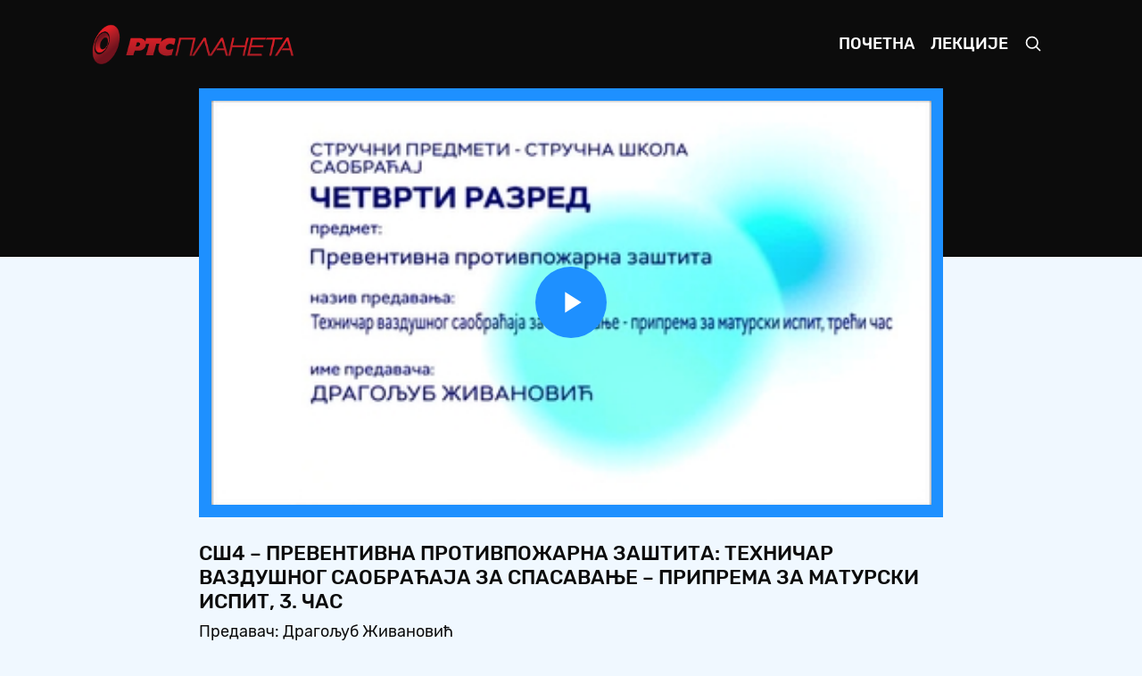

--- FILE ---
content_type: text/html; charset=UTF-8
request_url: https://mojaskola.rtsplaneta.rs/show/1453438/535/ss4-preventivna-protivpozarna-zastita-texnicar-vazdusnog-saobracaja-za-spasavanje-priprema-za-maturski-ispit-3-cas
body_size: 275302
content:
<!doctype html>
<html lang="ci">

<head>
    <meta charset="utf-8">
    <meta name="viewport" content="width=device-width, initial-scale=1, shrink-to-fit=no">
    <meta name="description" content="Предавач: Драгољуб Живановић">
    <meta name="author" content="РТС">
    <title>СШ4 – Превентивна противпожарна заштита: Техничар ваздушног саобраћаја за спасавање – припрема за матурски испит, 3. час - Moja школа</title>
    <link rel="icon" href="https://mojaskola.rtsplaneta.rs/favicon.ico">
    <link href="https://mojaskola.rtsplaneta.rs/assets/css/main.min.css?v=1.0.5" rel="stylesheet">
    <link href="https://mojaskola.rtsplaneta.rs/player/main.min.css?v=1.0.5" rel="stylesheet">
</head>

<body>

    <nav class="navbar navbar-expand-md navbar-dark bg-dark">

    <div class="container-fluid">

        <a class="navbar-brand py-0" href="https://mojaskola.rtsplaneta.rs">
            <img src="https://mojaskola.rtsplaneta.rs/assets/img/brand/logo.png" alt="" height="45">
        </a>

        <button class="navbar-toggler" type="button" data-toggle="collapse" data-target="#nav" aria-controls="nav" aria-expanded="false" aria-label="Toggle navigation">
            <span class="navbar-toggler-icon"></span>
        </button>

        <div class="collapse navbar-collapse" id="nav">

            <ul class="navbar-nav ml-auto">

                <li class="nav-item ">
                    <a class="nav-link" href="https://mojaskola.rtsplaneta.rs">Почетна</a>
                </li>

                <li class="nav-item ">
                    <a class="nav-link" href="https://mojaskola.rtsplaneta.rs/list">Лекције</a>
                </li>

                <li class="nav-item">
                    <a class="nav-link" href="#" data-toggle="modal" data-target="#search">
                        <svg xmlns="http://www.w3.org/2000/svg" width="20" height="20" fill="none" stroke="currentColor" stroke-linecap="round" stroke-linejoin="round" stroke-width="2" role="img" viewBox="0 0 24 24" focusable="false">
                            <title>Претрага</title>
                            <circle cx="10.5" cy="10.5" r="7.5" />
                            <path d="M21 21l-5.2-5.2" />
                        </svg>
                    </a>
                </li>

            </ul>

        </div>

    </div><!-- /.container-fluid -->

</nav><!-- /.navbar -->

    <main role="main" class="main">

        <div class="absolute-top w-100 height-40 bg-dark"></div>

        <div class="container-fluid">

            <section class="section show mb-3">

    <div class="row justify-content-center">

        <div class="col-12 col-xl-9">
            <article class="video">

    <div class="video-media position-relative d-block border-box">

        <div class="frame frame-16by9 overflow-hidden bg-primary">

            <video id="video" class="frame-item video-js vjs-minimal-skin vjs-blue-skin" autoplay controls preload="auto" width="884" height="497">
                <source src="https://rts-vod-skola-geo.morescreens.com/vod_hls/SSS_4R_SAOBRACAJ_3CAS_PREV_PP_ZAST_PR_MAT_ISP_ARH_287916_13052020_OTT_,360p,480p,576p,.mp4.urlset/playlist.m3u8" type="application/x-mpegURL" />
            </video>

        </div>

    </div><!-- /.video-media -->

    <div class="video-meta pt-3">

        <h5 class="mb-1 text-uppercase">СШ4 – Превентивна противпожарна заштита: Техничар ваздушног саобраћаја за спасавање – припрема за матурски испит, 3. час</h5>

        <p class="video-summary mb-0">Предавач: Драгољуб Живановић</p>

    </div><!-- /.video-meta -->

</article><!-- /.video -->
        </div><!-- /.col -->

    </div><!-- /.row -->

</section><!-- /.show -->

<section class="section list slider-list mb-3 p-3 p-xl-5 text-white bg-primary">

    
    
    <div class="listing">

        <h5 class="mb-3 text-uppercase">Предавања из стручних предмета</h5>

        <div class="grid" data-slide="13">
            
            <button class="slider-arrow slider-prev disabled" type="button">Prev</button>

            <div class="slider">

                <div class="slider-scroll">

                                        <article class="vod" data-id="1359493">

    <a class="vod-media position-relative d-block" href="https://mojaskola.rtsplaneta.rs/show/1359493/535/ss1-vazdusni-saobracaj-vazduxoplovni-prevozilac-u-sistemu-vazdusnog-saobracaja">
        <span class="frame frame-16by9 bg-primary-soft">
            <img class="frame-item lozad" data-src="https://static.rtsplaneta.rs/client_api.php/image/transform/instance_id/1/tasks/thumbnail_fix/width/384/height/216/format/thumbnail/video_id/1359493" alt="">
        </span>

            </a><!-- /.vod-media -->

    <div class="vod-meta pt-2">

        <h6 class="mb-0">
            <a class="text-white" href="https://mojaskola.rtsplaneta.rs/show/1359493/535/ss1-vazdusni-saobracaj-vazduxoplovni-prevozilac-u-sistemu-vazdusnog-saobracaja">
                СШ1 – Ваздушни саобраћај: Ваздухопловни превозилац у систему ваздушног саобраћаја
            </a>
        </h6>

    </div><!-- /.vod-meta -->

</article><!-- /.vod -->
                                        <article class="vod" data-id="1377236">

    <a class="vod-media position-relative d-block" href="https://mojaskola.rtsplaneta.rs/show/1377236/535/ss3-poslovna-ekonomija-liderstvo">
        <span class="frame frame-16by9 bg-primary-soft">
            <img class="frame-item lozad" data-src="https://static.rtsplaneta.rs/client_api.php/image/transform/instance_id/1/tasks/thumbnail_fix/width/384/height/216/format/thumbnail/video_id/1377236" alt="">
        </span>

            </a><!-- /.vod-media -->

    <div class="vod-meta pt-2">

        <h6 class="mb-0">
            <a class="text-white" href="https://mojaskola.rtsplaneta.rs/show/1377236/535/ss3-poslovna-ekonomija-liderstvo">
                СШ3 – Пословна економија: Лидерство
            </a>
        </h6>

    </div><!-- /.vod-meta -->

</article><!-- /.vod -->
                                        <article class="vod" data-id="1360622">

    <a class="vod-media position-relative d-block" href="https://mojaskola.rtsplaneta.rs/show/1360622/535/ss4-programiranje-za-kompjuterski-upravljane-masine-projektovanje-texnologije-cadcam-sistema">
        <span class="frame frame-16by9 bg-primary-soft">
            <img class="frame-item lozad" data-src="https://static.rtsplaneta.rs/client_api.php/image/transform/instance_id/1/tasks/thumbnail_fix/width/384/height/216/format/thumbnail/video_id/1360622" alt="">
        </span>

            </a><!-- /.vod-media -->

    <div class="vod-meta pt-2">

        <h6 class="mb-0">
            <a class="text-white" href="https://mojaskola.rtsplaneta.rs/show/1360622/535/ss4-programiranje-za-kompjuterski-upravljane-masine-projektovanje-texnologije-cadcam-sistema">
                СШ4 – Програмирање за компјутерски управљане машине: Пројектовање технологије CAD/CAM система
            </a>
        </h6>

    </div><!-- /.vod-meta -->

</article><!-- /.vod -->
                                        <article class="vod" data-id="1365192">

    <a class="vod-media position-relative d-block" href="https://mojaskola.rtsplaneta.rs/show/1365192/535/ss2-ss3-i-ss4-dizajn-proizvoda-od-koze-izrada-galanterije">
        <span class="frame frame-16by9 bg-primary-soft">
            <img class="frame-item lozad" data-src="https://static.rtsplaneta.rs/client_api.php/image/transform/instance_id/1/tasks/thumbnail_fix/width/384/height/216/format/thumbnail/video_id/1365192" alt="">
        </span>

            </a><!-- /.vod-media -->

    <div class="vod-meta pt-2">

        <h6 class="mb-0">
            <a class="text-white" href="https://mojaskola.rtsplaneta.rs/show/1365192/535/ss2-ss3-i-ss4-dizajn-proizvoda-od-koze-izrada-galanterije">
                СШ2, СШ3 и СШ4 – Дизајн производа од коже: Израда галантерије
            </a>
        </h6>

    </div><!-- /.vod-meta -->

</article><!-- /.vod -->
                                        <article class="vod" data-id="1373743">

    <a class="vod-media position-relative d-block" href="https://mojaskola.rtsplaneta.rs/show/1373743/535/ss2-kompjuterska-grafika-izrada-3d-modela">
        <span class="frame frame-16by9 bg-primary-soft">
            <img class="frame-item lozad" data-src="https://static.rtsplaneta.rs/client_api.php/image/transform/instance_id/1/tasks/thumbnail_fix/width/384/height/216/format/thumbnail/video_id/1373743" alt="">
        </span>

            </a><!-- /.vod-media -->

    <div class="vod-meta pt-2">

        <h6 class="mb-0">
            <a class="text-white" href="https://mojaskola.rtsplaneta.rs/show/1373743/535/ss2-kompjuterska-grafika-izrada-3d-modela">
                СШ2 – Компјутерска графика: Израда 3Д модела
            </a>
        </h6>

    </div><!-- /.vod-meta -->

</article><!-- /.vod -->
                                        <article class="vod" data-id="1375575">

    <a class="vod-media position-relative d-block" href="https://mojaskola.rtsplaneta.rs/show/1375575/535/ss3-srpski-jezik-i-knjizevnost-momcilo-nastasijevic-poetika">
        <span class="frame frame-16by9 bg-primary-soft">
            <img class="frame-item lozad" data-src="https://static.rtsplaneta.rs/client_api.php/image/transform/instance_id/1/tasks/thumbnail_fix/width/384/height/216/format/thumbnail/video_id/1375575" alt="">
        </span>

            </a><!-- /.vod-media -->

    <div class="vod-meta pt-2">

        <h6 class="mb-0">
            <a class="text-white" href="https://mojaskola.rtsplaneta.rs/show/1375575/535/ss3-srpski-jezik-i-knjizevnost-momcilo-nastasijevic-poetika">
                СШ3 – Српски језик и књижевност: Момчило Настасијевић – поетика
            </a>
        </h6>

    </div><!-- /.vod-meta -->

</article><!-- /.vod -->
                                        <article class="vod" data-id="1383133">

    <a class="vod-media position-relative d-block" href="https://mojaskola.rtsplaneta.rs/show/1383133/535/ss2-texnologija-vode-dezinfekcija-vode">
        <span class="frame frame-16by9 bg-primary-soft">
            <img class="frame-item lozad" data-src="https://static.rtsplaneta.rs/client_api.php/image/transform/instance_id/1/tasks/thumbnail_fix/width/384/height/216/format/thumbnail/video_id/1383133" alt="">
        </span>

            </a><!-- /.vod-media -->

    <div class="vod-meta pt-2">

        <h6 class="mb-0">
            <a class="text-white" href="https://mojaskola.rtsplaneta.rs/show/1383133/535/ss2-texnologija-vode-dezinfekcija-vode">
                СШ2 – Технологија воде: Дезинфекција воде
            </a>
        </h6>

    </div><!-- /.vod-meta -->

</article><!-- /.vod -->
                                        <article class="vod" data-id="1415929">

    <a class="vod-media position-relative d-block" href="https://mojaskola.rtsplaneta.rs/show/1415929/535/ss2-konstrukcija-i-modelovanje-kozne-konfekcije-modelovanje-i-kompletiranje-sablona-za-suknju">
        <span class="frame frame-16by9 bg-primary-soft">
            <img class="frame-item lozad" data-src="https://static.rtsplaneta.rs/client_api.php/image/transform/instance_id/1/tasks/thumbnail_fix/width/384/height/216/format/thumbnail/video_id/1415929" alt="">
        </span>

            </a><!-- /.vod-media -->

    <div class="vod-meta pt-2">

        <h6 class="mb-0">
            <a class="text-white" href="https://mojaskola.rtsplaneta.rs/show/1415929/535/ss2-konstrukcija-i-modelovanje-kozne-konfekcije-modelovanje-i-kompletiranje-sablona-za-suknju">
                СШ2 – Конструкција и моделовање кожне конфекције: Моделовање и комплетирање шаблона за сукњу
            </a>
        </h6>

    </div><!-- /.vod-meta -->

</article><!-- /.vod -->
                                        <article class="vod" data-id="1424946">

    <a class="vod-media position-relative d-block" href="https://mojaskola.rtsplaneta.rs/show/1424946/535/ss4-osnovi-pravnix-postupaka-pojam-znacaj-i-vrste-vanparnicnog-postupka">
        <span class="frame frame-16by9 bg-primary-soft">
            <img class="frame-item lozad" data-src="https://static.rtsplaneta.rs/client_api.php/image/transform/instance_id/1/tasks/thumbnail_fix/width/384/height/216/format/thumbnail/video_id/1424946" alt="">
        </span>

            </a><!-- /.vod-media -->

    <div class="vod-meta pt-2">

        <h6 class="mb-0">
            <a class="text-white" href="https://mojaskola.rtsplaneta.rs/show/1424946/535/ss4-osnovi-pravnix-postupaka-pojam-znacaj-i-vrste-vanparnicnog-postupka">
                СШ4 – Основи правних поступака: Појам значај и врсте ванпарничног поступка
            </a>
        </h6>

    </div><!-- /.vod-meta -->

</article><!-- /.vod -->
                                        <article class="vod" data-id="1427066">

    <a class="vod-media position-relative d-block" href="https://mojaskola.rtsplaneta.rs/show/1427066/535/ss4-uvod-u-pravo-subjekti-prava">
        <span class="frame frame-16by9 bg-primary-soft">
            <img class="frame-item lozad" data-src="https://static.rtsplaneta.rs/client_api.php/image/transform/instance_id/1/tasks/thumbnail_fix/width/384/height/216/format/thumbnail/video_id/1427066" alt="">
        </span>

            </a><!-- /.vod-media -->

    <div class="vod-meta pt-2">

        <h6 class="mb-0">
            <a class="text-white" href="https://mojaskola.rtsplaneta.rs/show/1427066/535/ss4-uvod-u-pravo-subjekti-prava">
                СШ4 – Увод у право: Субјекти права
            </a>
        </h6>

    </div><!-- /.vod-meta -->

</article><!-- /.vod -->
                                        <article class="vod" data-id="1435042">

    <a class="vod-media position-relative d-block" href="https://mojaskola.rtsplaneta.rs/show/1435042/535/ss2-mexanika-ravansko-kretanje-tela-odredjivanje-brzine-tacaka">
        <span class="frame frame-16by9 bg-primary-soft">
            <img class="frame-item lozad" data-src="https://static.rtsplaneta.rs/client_api.php/image/transform/instance_id/1/tasks/thumbnail_fix/width/384/height/216/format/thumbnail/video_id/1435042" alt="">
        </span>

            </a><!-- /.vod-media -->

    <div class="vod-meta pt-2">

        <h6 class="mb-0">
            <a class="text-white" href="https://mojaskola.rtsplaneta.rs/show/1435042/535/ss2-mexanika-ravansko-kretanje-tela-odredjivanje-brzine-tacaka">
                СШ2 – Механика: Раванско кретање тела – одређивање брзине тачака
            </a>
        </h6>

    </div><!-- /.vod-meta -->

</article><!-- /.vod -->
                                        <article class="vod" data-id="1438829">

    <a class="vod-media position-relative d-block" href="https://mojaskola.rtsplaneta.rs/show/1438829/535/ss4-dermatologija-melanom">
        <span class="frame frame-16by9 bg-primary-soft">
            <img class="frame-item lozad" data-src="https://static.rtsplaneta.rs/client_api.php/image/transform/instance_id/1/tasks/thumbnail_fix/width/384/height/216/format/thumbnail/video_id/1438829" alt="">
        </span>

            </a><!-- /.vod-media -->

    <div class="vod-meta pt-2">

        <h6 class="mb-0">
            <a class="text-white" href="https://mojaskola.rtsplaneta.rs/show/1438829/535/ss4-dermatologija-melanom">
                СШ4 – Дерматологија: Меланом
            </a>
        </h6>

    </div><!-- /.vod-meta -->

</article><!-- /.vod -->
                                        <article class="vod" data-id="1446922">

    <a class="vod-media position-relative d-block" href="https://mojaskola.rtsplaneta.rs/show/1446922/535/ss4-davaci-i-izvrsni-elementi-sistemi-ubrizgavanja-dizel-motora-elektrotexnicar-za-elektroniku-na-vozilima">
        <span class="frame frame-16by9 bg-primary-soft">
            <img class="frame-item lozad" data-src="https://static.rtsplaneta.rs/client_api.php/image/transform/instance_id/1/tasks/thumbnail_fix/width/384/height/216/format/thumbnail/video_id/1446922" alt="">
        </span>

            </a><!-- /.vod-media -->

    <div class="vod-meta pt-2">

        <h6 class="mb-0">
            <a class="text-white" href="https://mojaskola.rtsplaneta.rs/show/1446922/535/ss4-davaci-i-izvrsni-elementi-sistemi-ubrizgavanja-dizel-motora-elektrotexnicar-za-elektroniku-na-vozilima">
                СШ4 – Давачи и извршни елементи, системи убризгавања дизел мотора: Електротехничар за електронику на возилима
            </a>
        </h6>

    </div><!-- /.vod-meta -->

</article><!-- /.vod -->
                                        <article class="vod" data-id="1453438">

    <a class="vod-media position-relative d-block" href="https://mojaskola.rtsplaneta.rs/show/1453438/535/ss4-preventivna-protivpozarna-zastita-texnicar-vazdusnog-saobracaja-za-spasavanje-priprema-za-maturski-ispit-3-cas">
        <span class="frame frame-16by9 bg-primary-soft">
            <img class="frame-item lozad" data-src="https://static.rtsplaneta.rs/client_api.php/image/transform/instance_id/1/tasks/thumbnail_fix/width/384/height/216/format/thumbnail/video_id/1453438" alt="">
        </span>

                <span class="absolute-top-right mt-2 mr-2 p-1 badge badge-danger" style="font-size: 0.7rem">Тренутно</span>
            </a><!-- /.vod-media -->

    <div class="vod-meta pt-2">

        <h6 class="mb-0">
            <a class="text-white" href="https://mojaskola.rtsplaneta.rs/show/1453438/535/ss4-preventivna-protivpozarna-zastita-texnicar-vazdusnog-saobracaja-za-spasavanje-priprema-za-maturski-ispit-3-cas">
                СШ4 – Превентивна противпожарна заштита: Техничар ваздушног саобраћаја за спасавање – припрема за матурски испит, 3. час
            </a>
        </h6>

    </div><!-- /.vod-meta -->

</article><!-- /.vod -->
                                        <article class="vod" data-id="1481166">

    <a class="vod-media position-relative d-block" href="https://mojaskola.rtsplaneta.rs/show/1481166/535/ss4-prevoz-putnika-i-robe-aerodromski-saobracaj-texnicar-vazdusnog-saobracaja-priprema-za-maturski-ispit">
        <span class="frame frame-16by9 bg-primary-soft">
            <img class="frame-item lozad" data-src="https://static.rtsplaneta.rs/client_api.php/image/transform/instance_id/1/tasks/thumbnail_fix/width/384/height/216/format/thumbnail/video_id/1481166" alt="">
        </span>

            </a><!-- /.vod-media -->

    <div class="vod-meta pt-2">

        <h6 class="mb-0">
            <a class="text-white" href="https://mojaskola.rtsplaneta.rs/show/1481166/535/ss4-prevoz-putnika-i-robe-aerodromski-saobracaj-texnicar-vazdusnog-saobracaja-priprema-za-maturski-ispit">
                СШ4 – Превоз путника и робе, аеродромски саобраћај: Техничар ваздушног саобраћаја – припрема за матурски испит
            </a>
        </h6>

    </div><!-- /.vod-meta -->

</article><!-- /.vod -->
                                        <article class="vod" data-id="1481489">

    <a class="vod-media position-relative d-block" href="https://mojaskola.rtsplaneta.rs/show/1481489/535/ss4-sistemi-turbomlaznix-motora-avio-texnicar-za-vazduxoplov-i-motor-priprema-za-maturski-ispit">
        <span class="frame frame-16by9 bg-primary-soft">
            <img class="frame-item lozad" data-src="https://static.rtsplaneta.rs/client_api.php/image/transform/instance_id/1/tasks/thumbnail_fix/width/384/height/216/format/thumbnail/video_id/1481489" alt="">
        </span>

            </a><!-- /.vod-media -->

    <div class="vod-meta pt-2">

        <h6 class="mb-0">
            <a class="text-white" href="https://mojaskola.rtsplaneta.rs/show/1481489/535/ss4-sistemi-turbomlaznix-motora-avio-texnicar-za-vazduxoplov-i-motor-priprema-za-maturski-ispit">
                СШ4 – Системи турбомлазних мотора: Авио-техничар за ваздухоплов и мотор – припрема за матурски испит
            </a>
        </h6>

    </div><!-- /.vod-meta -->

</article><!-- /.vod -->
                                        <article class="vod" data-id="1359490">

    <a class="vod-media position-relative d-block" href="https://mojaskola.rtsplaneta.rs/show/1359490/535/ss1-texnologija-materijala-adblue-tecnosti-i-antifriz">
        <span class="frame frame-16by9 bg-primary-soft">
            <img class="frame-item lozad" data-src="https://static.rtsplaneta.rs/client_api.php/image/transform/instance_id/1/tasks/thumbnail_fix/width/384/height/216/format/thumbnail/video_id/1359490" alt="">
        </span>

            </a><!-- /.vod-media -->

    <div class="vod-meta pt-2">

        <h6 class="mb-0">
            <a class="text-white" href="https://mojaskola.rtsplaneta.rs/show/1359490/535/ss1-texnologija-materijala-adblue-tecnosti-i-antifriz">
                СШ1 – Технологија материјала: Adblue течности и антифриз
            </a>
        </h6>

    </div><!-- /.vod-meta -->

</article><!-- /.vod -->
                                        <article class="vod" data-id="1377245">

    <a class="vod-media position-relative d-block" href="https://mojaskola.rtsplaneta.rs/show/1377245/535/ss3-modeliranje-masinskix-elemenata-i-konstrukcija-modeliranje-nestandardnix-masinskix-delova-1">
        <span class="frame frame-16by9 bg-primary-soft">
            <img class="frame-item lozad" data-src="https://static.rtsplaneta.rs/client_api.php/image/transform/instance_id/1/tasks/thumbnail_fix/width/384/height/216/format/thumbnail/video_id/1377245" alt="">
        </span>

            </a><!-- /.vod-media -->

    <div class="vod-meta pt-2">

        <h6 class="mb-0">
            <a class="text-white" href="https://mojaskola.rtsplaneta.rs/show/1377245/535/ss3-modeliranje-masinskix-elemenata-i-konstrukcija-modeliranje-nestandardnix-masinskix-delova-1">
                СШ3 – Моделирање машинских елемената и конструкција: Моделирање нестандардних машинских делова 1
            </a>
        </h6>

    </div><!-- /.vod-meta -->

</article><!-- /.vod -->
                                        <article class="vod" data-id="1359484">

    <a class="vod-media position-relative d-block" href="https://mojaskola.rtsplaneta.rs/show/1359484/535/ss4-garaze-servisi-i-parkiralista-servisi-servisne-stanice-i-autobaze-texnicki-pregled-pojam-i-vrste">
        <span class="frame frame-16by9 bg-primary-soft">
            <img class="frame-item lozad" data-src="https://static.rtsplaneta.rs/client_api.php/image/transform/instance_id/1/tasks/thumbnail_fix/width/384/height/216/format/thumbnail/video_id/1359484" alt="">
        </span>

            </a><!-- /.vod-media -->

    <div class="vod-meta pt-2">

        <h6 class="mb-0">
            <a class="text-white" href="https://mojaskola.rtsplaneta.rs/show/1359484/535/ss4-garaze-servisi-i-parkiralista-servisi-servisne-stanice-i-autobaze-texnicki-pregled-pojam-i-vrste">
                СШ4 – Гараже, сервиси и паркиралишта: Сервиси, сервисне станице и аутобазе – технички преглед, појам и врсте
            </a>
        </h6>

    </div><!-- /.vod-meta -->

</article><!-- /.vod -->
                                        <article class="vod" data-id="1365195">

    <a class="vod-media position-relative d-block" href="https://mojaskola.rtsplaneta.rs/show/1365195/535/ss3-dekorativna-dendrologija-familija-simarubacae-familija-ulmacae">
        <span class="frame frame-16by9 bg-primary-soft">
            <img class="frame-item lozad" data-src="https://static.rtsplaneta.rs/client_api.php/image/transform/instance_id/1/tasks/thumbnail_fix/width/384/height/216/format/thumbnail/video_id/1365195" alt="">
        </span>

            </a><!-- /.vod-media -->

    <div class="vod-meta pt-2">

        <h6 class="mb-0">
            <a class="text-white" href="https://mojaskola.rtsplaneta.rs/show/1365195/535/ss3-dekorativna-dendrologija-familija-simarubacae-familija-ulmacae">
                СШ3 – Декоративна дендрологија: Фамилија Simarubacае, фамилија Ulmacае
            </a>
        </h6>

    </div><!-- /.vod-meta -->

</article><!-- /.vod -->
                                        <article class="vod" data-id="1373740">

    <a class="vod-media position-relative d-block" href="https://mojaskola.rtsplaneta.rs/show/1373740/535/ss2-graficko-oblikovanje-i-pismo-vrste-pisma-ustavno-pismo">
        <span class="frame frame-16by9 bg-primary-soft">
            <img class="frame-item lozad" data-src="https://static.rtsplaneta.rs/client_api.php/image/transform/instance_id/1/tasks/thumbnail_fix/width/384/height/216/format/thumbnail/video_id/1373740" alt="">
        </span>

            </a><!-- /.vod-media -->

    <div class="vod-meta pt-2">

        <h6 class="mb-0">
            <a class="text-white" href="https://mojaskola.rtsplaneta.rs/show/1373740/535/ss2-graficko-oblikovanje-i-pismo-vrste-pisma-ustavno-pismo">
                СШ2 – Графичко обликовање и писмо: Врсте писма – Уставно писмо
            </a>
        </h6>

    </div><!-- /.vod-meta -->

</article><!-- /.vod -->
                                        <article class="vod" data-id="1377239">

    <a class="vod-media position-relative d-block" href="https://mojaskola.rtsplaneta.rs/show/1377239/535/ss4-racunovodstvo-utvrdjivanje-poslovnog-rezultata-trgovinskog-privrednog-drustva">
        <span class="frame frame-16by9 bg-primary-soft">
            <img class="frame-item lozad" data-src="https://static.rtsplaneta.rs/client_api.php/image/transform/instance_id/1/tasks/thumbnail_fix/width/384/height/216/format/thumbnail/video_id/1377239" alt="">
        </span>

            </a><!-- /.vod-media -->

    <div class="vod-meta pt-2">

        <h6 class="mb-0">
            <a class="text-white" href="https://mojaskola.rtsplaneta.rs/show/1377239/535/ss4-racunovodstvo-utvrdjivanje-poslovnog-rezultata-trgovinskog-privrednog-drustva">
                СШ4 – Рачуноводство: Утврђивање пословног резултата трговинског привредног друштва
            </a>
        </h6>

    </div><!-- /.vod-meta -->

</article><!-- /.vod -->
                                        <article class="vod" data-id="1383130">

    <a class="vod-media position-relative d-block" href="https://mojaskola.rtsplaneta.rs/show/1383130/535/ss2-recna-navigacija-osnove-krmarenja-izbegavanje-sudara">
        <span class="frame frame-16by9 bg-primary-soft">
            <img class="frame-item lozad" data-src="https://static.rtsplaneta.rs/client_api.php/image/transform/instance_id/1/tasks/thumbnail_fix/width/384/height/216/format/thumbnail/video_id/1383130" alt="">
        </span>

            </a><!-- /.vod-media -->

    <div class="vod-meta pt-2">

        <h6 class="mb-0">
            <a class="text-white" href="https://mojaskola.rtsplaneta.rs/show/1383130/535/ss2-recna-navigacija-osnove-krmarenja-izbegavanje-sudara">
                СШ2 – Речна навигација: Основе крмарења, избегавање судара
            </a>
        </h6>

    </div><!-- /.vod-meta -->

</article><!-- /.vod -->
                                        <article class="vod" data-id="1415938">

    <a class="vod-media position-relative d-block" href="https://mojaskola.rtsplaneta.rs/show/1415938/535/ss3-infektologija-sida">
        <span class="frame frame-16by9 bg-primary-soft">
            <img class="frame-item lozad" data-src="https://static.rtsplaneta.rs/client_api.php/image/transform/instance_id/1/tasks/thumbnail_fix/width/384/height/216/format/thumbnail/video_id/1415938" alt="">
        </span>

            </a><!-- /.vod-media -->

    <div class="vod-meta pt-2">

        <h6 class="mb-0">
            <a class="text-white" href="https://mojaskola.rtsplaneta.rs/show/1415938/535/ss3-infektologija-sida">
                СШ3 – Инфектологија: Сида
            </a>
        </h6>

    </div><!-- /.vod-meta -->

</article><!-- /.vod -->
                                        <article class="vod" data-id="1424931">

    <a class="vod-media position-relative d-block" href="https://mojaskola.rtsplaneta.rs/show/1424931/535/ss2-texnologija-grafickog-materijala-vrste-papira-svojstva-papira">
        <span class="frame frame-16by9 bg-primary-soft">
            <img class="frame-item lozad" data-src="https://static.rtsplaneta.rs/client_api.php/image/transform/instance_id/1/tasks/thumbnail_fix/width/384/height/216/format/thumbnail/video_id/1424931" alt="">
        </span>

            </a><!-- /.vod-media -->

    <div class="vod-meta pt-2">

        <h6 class="mb-0">
            <a class="text-white" href="https://mojaskola.rtsplaneta.rs/show/1424931/535/ss2-texnologija-grafickog-materijala-vrste-papira-svojstva-papira">
                СШ2 – Технологија графичког материјала: Врсте папира, својства папира
            </a>
        </h6>

    </div><!-- /.vod-meta -->

</article><!-- /.vod -->
                                        <article class="vod" data-id="1433468">

    <a class="vod-media position-relative d-block" href="https://mojaskola.rtsplaneta.rs/show/1433468/535/ss1-anatomija-i-fiziologija-gradja-i-uloga-neufrona-obrada">
        <span class="frame frame-16by9 bg-primary-soft">
            <img class="frame-item lozad" data-src="https://static.rtsplaneta.rs/client_api.php/image/transform/instance_id/1/tasks/thumbnail_fix/width/384/height/216/format/thumbnail/video_id/1433468" alt="">
        </span>

            </a><!-- /.vod-media -->

    <div class="vod-meta pt-2">

        <h6 class="mb-0">
            <a class="text-white" href="https://mojaskola.rtsplaneta.rs/show/1433468/535/ss1-anatomija-i-fiziologija-gradja-i-uloga-neufrona-obrada">
                СШ1 – Анатомија и физиологија: Грађа и улога неуфрона – обрада
            </a>
        </h6>

    </div><!-- /.vod-meta -->

</article><!-- /.vod -->
                                        <article class="vod" data-id="1435045">

    <a class="vod-media position-relative d-block" href="https://mojaskola.rtsplaneta.rs/show/1435045/535/ss2-patologija-patologija-digestivnog-trakra-1-deo">
        <span class="frame frame-16by9 bg-primary-soft">
            <img class="frame-item lozad" data-src="https://static.rtsplaneta.rs/client_api.php/image/transform/instance_id/1/tasks/thumbnail_fix/width/384/height/216/format/thumbnail/video_id/1435045" alt="">
        </span>

            </a><!-- /.vod-media -->

    <div class="vod-meta pt-2">

        <h6 class="mb-0">
            <a class="text-white" href="https://mojaskola.rtsplaneta.rs/show/1435045/535/ss2-patologija-patologija-digestivnog-trakra-1-deo">
                СШ2 – Патологија: Патологија дигестивног тракра, 1. део
            </a>
        </h6>

    </div><!-- /.vod-meta -->

</article><!-- /.vod -->
                                        <article class="vod" data-id="1438832">

    <a class="vod-media position-relative d-block" href="https://mojaskola.rtsplaneta.rs/show/1438832/535/ss4-organizacija-prevoza-proracun-broja-vozila-na-liniji">
        <span class="frame frame-16by9 bg-primary-soft">
            <img class="frame-item lozad" data-src="https://static.rtsplaneta.rs/client_api.php/image/transform/instance_id/1/tasks/thumbnail_fix/width/384/height/216/format/thumbnail/video_id/1438832" alt="">
        </span>

            </a><!-- /.vod-media -->

    <div class="vod-meta pt-2">

        <h6 class="mb-0">
            <a class="text-white" href="https://mojaskola.rtsplaneta.rs/show/1438832/535/ss4-organizacija-prevoza-proracun-broja-vozila-na-liniji">
                СШ4 – Организација превоза: Прорачун броја возила на линији
            </a>
        </h6>

    </div><!-- /.vod-meta -->

</article><!-- /.vod -->
                                        <article class="vod" data-id="1450738">

    <a class="vod-media position-relative d-block" href="https://mojaskola.rtsplaneta.rs/show/1450738/535/ss4-texnicar-za-reciklazu-priprema-za-maturski-ispit">
        <span class="frame frame-16by9 bg-primary-soft">
            <img class="frame-item lozad" data-src="https://static.rtsplaneta.rs/client_api.php/image/transform/instance_id/1/tasks/thumbnail_fix/width/384/height/216/format/thumbnail/video_id/1450738" alt="">
        </span>

            </a><!-- /.vod-media -->

    <div class="vod-meta pt-2">

        <h6 class="mb-0">
            <a class="text-white" href="https://mojaskola.rtsplaneta.rs/show/1450738/535/ss4-texnicar-za-reciklazu-priprema-za-maturski-ispit">
                СШ4 – Техничар за рециклажу – припрема за матурски испит
            </a>
        </h6>

    </div><!-- /.vod-meta -->

</article><!-- /.vod -->
                                        <article class="vod" data-id="1453629">

    <a class="vod-media position-relative d-block" href="https://mojaskola.rtsplaneta.rs/show/1453629/535/ss4-finalna-obrada-drveta-priprema-za-maturski-ispit">
        <span class="frame frame-16by9 bg-primary-soft">
            <img class="frame-item lozad" data-src="https://static.rtsplaneta.rs/client_api.php/image/transform/instance_id/1/tasks/thumbnail_fix/width/384/height/216/format/thumbnail/video_id/1453629" alt="">
        </span>

            </a><!-- /.vod-media -->

    <div class="vod-meta pt-2">

        <h6 class="mb-0">
            <a class="text-white" href="https://mojaskola.rtsplaneta.rs/show/1453629/535/ss4-finalna-obrada-drveta-priprema-za-maturski-ispit">
                СШ4 – Финална обрада дрвета – припрема за матурски испит
            </a>
        </h6>

    </div><!-- /.vod-meta -->

</article><!-- /.vod -->
                                        <article class="vod" data-id="1481163">

    <a class="vod-media position-relative d-block" href="https://mojaskola.rtsplaneta.rs/show/1481163/535/ss4-geodetski-planovi-priprema-za-maturski-ispit">
        <span class="frame frame-16by9 bg-primary-soft">
            <img class="frame-item lozad" data-src="https://static.rtsplaneta.rs/client_api.php/image/transform/instance_id/1/tasks/thumbnail_fix/width/384/height/216/format/thumbnail/video_id/1481163" alt="">
        </span>

            </a><!-- /.vod-media -->

    <div class="vod-meta pt-2">

        <h6 class="mb-0">
            <a class="text-white" href="https://mojaskola.rtsplaneta.rs/show/1481163/535/ss4-geodetski-planovi-priprema-za-maturski-ispit">
                СШ4 – Геодетски планови: Припрема за матурски испит
            </a>
        </h6>

    </div><!-- /.vod-meta -->

</article><!-- /.vod -->
                                        <article class="vod" data-id="1481498">

    <a class="vod-media position-relative d-block" href="https://mojaskola.rtsplaneta.rs/show/1481498/535/ss4-pravo-kancelarijsko-poslovanje-poslovna-psixologija-poslovni-administrator-priprema-za-maturski-ispit">
        <span class="frame frame-16by9 bg-primary-soft">
            <img class="frame-item lozad" data-src="https://static.rtsplaneta.rs/client_api.php/image/transform/instance_id/1/tasks/thumbnail_fix/width/384/height/216/format/thumbnail/video_id/1481498" alt="">
        </span>

            </a><!-- /.vod-media -->

    <div class="vod-meta pt-2">

        <h6 class="mb-0">
            <a class="text-white" href="https://mojaskola.rtsplaneta.rs/show/1481498/535/ss4-pravo-kancelarijsko-poslovanje-poslovna-psixologija-poslovni-administrator-priprema-za-maturski-ispit">
                СШ4 – Право, канцеларијско пословање, пословна психологија: Пословни администратор – припрема за матурски испит
            </a>
        </h6>

    </div><!-- /.vod-meta -->

</article><!-- /.vod -->
                                        <article class="vod" data-id="1360646">

    <a class="vod-media position-relative d-block" href="https://mojaskola.rtsplaneta.rs/show/1360646/535/ss1-crtanje-i-slikanje-boja">
        <span class="frame frame-16by9 bg-primary-soft">
            <img class="frame-item lozad" data-src="https://static.rtsplaneta.rs/client_api.php/image/transform/instance_id/1/tasks/thumbnail_fix/width/384/height/216/format/thumbnail/video_id/1360646" alt="">
        </span>

            </a><!-- /.vod-media -->

    <div class="vod-meta pt-2">

        <h6 class="mb-0">
            <a class="text-white" href="https://mojaskola.rtsplaneta.rs/show/1360646/535/ss1-crtanje-i-slikanje-boja">
                СШ1 – Цртање и сликање: Боја
            </a>
        </h6>

    </div><!-- /.vod-meta -->

</article><!-- /.vod -->
                                        <article class="vod" data-id="1378313">

    <a class="vod-media position-relative d-block" href="https://mojaskola.rtsplaneta.rs/show/1378313/535/ss3-xidrologija-zavisnost-oticaja-i-oblika-xidrograma-od-pada-sliva-oblika-sliva-i-pravca-nepogode">
        <span class="frame frame-16by9 bg-primary-soft">
            <img class="frame-item lozad" data-src="https://static.rtsplaneta.rs/client_api.php/image/transform/instance_id/1/tasks/thumbnail_fix/width/384/height/216/format/thumbnail/video_id/1378313" alt="">
        </span>

            </a><!-- /.vod-media -->

    <div class="vod-meta pt-2">

        <h6 class="mb-0">
            <a class="text-white" href="https://mojaskola.rtsplaneta.rs/show/1378313/535/ss3-xidrologija-zavisnost-oticaja-i-oblika-xidrograma-od-pada-sliva-oblika-sliva-i-pravca-nepogode">
                СШ3 – Хидрологија: Зависност отицаја и облика хидрограма од пада слива, облика слива и правца непогоде
            </a>
        </h6>

    </div><!-- /.vod-meta -->

</article><!-- /.vod -->
                                        <article class="vod" data-id="1360616">

    <a class="vod-media position-relative d-block" href="https://mojaskola.rtsplaneta.rs/show/1360616/535/ss4-marketing-trgovacke-skole-testiranje-odabranix-proizvoda-na-trzistu">
        <span class="frame frame-16by9 bg-primary-soft">
            <img class="frame-item lozad" data-src="https://static.rtsplaneta.rs/client_api.php/image/transform/instance_id/1/tasks/thumbnail_fix/width/384/height/216/format/thumbnail/video_id/1360616" alt="">
        </span>

            </a><!-- /.vod-media -->

    <div class="vod-meta pt-2">

        <h6 class="mb-0">
            <a class="text-white" href="https://mojaskola.rtsplaneta.rs/show/1360616/535/ss4-marketing-trgovacke-skole-testiranje-odabranix-proizvoda-na-trzistu">
                СШ4 – Маркетинг – трговачке школе: Тестирање одабраних производа на тржишту
            </a>
        </h6>

    </div><!-- /.vod-meta -->

</article><!-- /.vod -->
                                        <article class="vod" data-id="1365198">

    <a class="vod-media position-relative d-block" href="https://mojaskola.rtsplaneta.rs/show/1365198/535/ss4-racunarska-grafika-izrada-prikaza-delova-namestaja-obradom-fotografija">
        <span class="frame frame-16by9 bg-primary-soft">
            <img class="frame-item lozad" data-src="https://static.rtsplaneta.rs/client_api.php/image/transform/instance_id/1/tasks/thumbnail_fix/width/384/height/216/format/thumbnail/video_id/1365198" alt="">
        </span>

            </a><!-- /.vod-media -->

    <div class="vod-meta pt-2">

        <h6 class="mb-0">
            <a class="text-white" href="https://mojaskola.rtsplaneta.rs/show/1365198/535/ss4-racunarska-grafika-izrada-prikaza-delova-namestaja-obradom-fotografija">
                СШ4 – Рачунарска графика: Израда приказа делова намештаја обрадом фотографија
            </a>
        </h6>

    </div><!-- /.vod-meta -->

</article><!-- /.vod -->
                                        <article class="vod" data-id="1373752">

    <a class="vod-media position-relative d-block" href="https://mojaskola.rtsplaneta.rs/show/1373752/535/ss2-texnicko-crtanje-i-nacrtna-geometrija-karakteristike-prave-u-ravni">
        <span class="frame frame-16by9 bg-primary-soft">
            <img class="frame-item lozad" data-src="https://static.rtsplaneta.rs/client_api.php/image/transform/instance_id/1/tasks/thumbnail_fix/width/384/height/216/format/thumbnail/video_id/1373752" alt="">
        </span>

            </a><!-- /.vod-media -->

    <div class="vod-meta pt-2">

        <h6 class="mb-0">
            <a class="text-white" href="https://mojaskola.rtsplaneta.rs/show/1373752/535/ss2-texnicko-crtanje-i-nacrtna-geometrija-karakteristike-prave-u-ravni">
                СШ2 – Техничко цртање и нацртна геометрија: Карактеристике праве у равни
            </a>
        </h6>

    </div><!-- /.vod-meta -->

</article><!-- /.vod -->
                                        <article class="vod" data-id="1377242">

    <a class="vod-media position-relative d-block" href="https://mojaskola.rtsplaneta.rs/show/1377242/535/ss4-poslovna-ekonomija-upravljanje-ljudskim-resursima">
        <span class="frame frame-16by9 bg-primary-soft">
            <img class="frame-item lozad" data-src="https://static.rtsplaneta.rs/client_api.php/image/transform/instance_id/1/tasks/thumbnail_fix/width/384/height/216/format/thumbnail/video_id/1377242" alt="">
        </span>

            </a><!-- /.vod-media -->

    <div class="vod-meta pt-2">

        <h6 class="mb-0">
            <a class="text-white" href="https://mojaskola.rtsplaneta.rs/show/1377242/535/ss4-poslovna-ekonomija-upravljanje-ljudskim-resursima">
                СШ4 – Пословна економија: Управљање људским ресурсима
            </a>
        </h6>

    </div><!-- /.vod-meta -->

</article><!-- /.vod -->
                                        <article class="vod" data-id="1383127">

    <a class="vod-media position-relative d-block" href="https://mojaskola.rtsplaneta.rs/show/1383127/535/ss2-poslasticarstvo-dekoracija-dekor-mase">
        <span class="frame frame-16by9 bg-primary-soft">
            <img class="frame-item lozad" data-src="https://static.rtsplaneta.rs/client_api.php/image/transform/instance_id/1/tasks/thumbnail_fix/width/384/height/216/format/thumbnail/video_id/1383127" alt="">
        </span>

            </a><!-- /.vod-media -->

    <div class="vod-meta pt-2">

        <h6 class="mb-0">
            <a class="text-white" href="https://mojaskola.rtsplaneta.rs/show/1383127/535/ss2-poslasticarstvo-dekoracija-dekor-mase">
                СШ2 – Посластичарство: Декорација декор масе
            </a>
        </h6>

    </div><!-- /.vod-meta -->

</article><!-- /.vod -->
                                        <article class="vod" data-id="1415935">

    <a class="vod-media position-relative d-block" href="https://mojaskola.rtsplaneta.rs/show/1415935/535/ss2-povrtarstvo-lukovicasto-povrce">
        <span class="frame frame-16by9 bg-primary-soft">
            <img class="frame-item lozad" data-src="https://static.rtsplaneta.rs/client_api.php/image/transform/instance_id/1/tasks/thumbnail_fix/width/384/height/216/format/thumbnail/video_id/1415935" alt="">
        </span>

            </a><!-- /.vod-media -->

    <div class="vod-meta pt-2">

        <h6 class="mb-0">
            <a class="text-white" href="https://mojaskola.rtsplaneta.rs/show/1415935/535/ss2-povrtarstvo-lukovicasto-povrce">
                СШ2 – Повртарство: Луковичасто поврће
            </a>
        </h6>

    </div><!-- /.vod-meta -->

</article><!-- /.vod -->
                                        <article class="vod" data-id="1424934">

    <a class="vod-media position-relative d-block" href="https://mojaskola.rtsplaneta.rs/show/1424934/535/ss3-i-ss4-infektologija-pegavi-tifus">
        <span class="frame frame-16by9 bg-primary-soft">
            <img class="frame-item lozad" data-src="https://static.rtsplaneta.rs/client_api.php/image/transform/instance_id/1/tasks/thumbnail_fix/width/384/height/216/format/thumbnail/video_id/1424934" alt="">
        </span>

            </a><!-- /.vod-media -->

    <div class="vod-meta pt-2">

        <h6 class="mb-0">
            <a class="text-white" href="https://mojaskola.rtsplaneta.rs/show/1424934/535/ss3-i-ss4-infektologija-pegavi-tifus">
                СШ3 и СШ4 – Инфектологија: Пегави тифус
            </a>
        </h6>

    </div><!-- /.vod-meta -->

</article><!-- /.vod -->
                                        <article class="vod" data-id="1433477">

    <a class="vod-media position-relative d-block" href="https://mojaskola.rtsplaneta.rs/show/1433477/535/ss2-kompjuterska-grafika-oblik-izgled-texnickog-crteza">
        <span class="frame frame-16by9 bg-primary-soft">
            <img class="frame-item lozad" data-src="https://static.rtsplaneta.rs/client_api.php/image/transform/instance_id/1/tasks/thumbnail_fix/width/384/height/216/format/thumbnail/video_id/1433477" alt="">
        </span>

            </a><!-- /.vod-media -->

    <div class="vod-meta pt-2">

        <h6 class="mb-0">
            <a class="text-white" href="https://mojaskola.rtsplaneta.rs/show/1433477/535/ss2-kompjuterska-grafika-oblik-izgled-texnickog-crteza">
                СШ2 – Компјутерска графика: Облик-изглед техничког цртежа
            </a>
        </h6>

    </div><!-- /.vod-meta -->

</article><!-- /.vod -->
                                        <article class="vod" data-id="1435048">

    <a class="vod-media position-relative d-block" href="https://mojaskola.rtsplaneta.rs/show/1435048/535/ss2-patologija-poremecaj-sadrzaja-vazduxa-patologija-pleure-i-tumori-pluca">
        <span class="frame frame-16by9 bg-primary-soft">
            <img class="frame-item lozad" data-src="https://static.rtsplaneta.rs/client_api.php/image/transform/instance_id/1/tasks/thumbnail_fix/width/384/height/216/format/thumbnail/video_id/1435048" alt="">
        </span>

            </a><!-- /.vod-media -->

    <div class="vod-meta pt-2">

        <h6 class="mb-0">
            <a class="text-white" href="https://mojaskola.rtsplaneta.rs/show/1435048/535/ss2-patologija-poremecaj-sadrzaja-vazduxa-patologija-pleure-i-tumori-pluca">
                СШ2 – Патологија: Поремећај садржаја ваздуха, патологија плеуре и тумори плућа
            </a>
        </h6>

    </div><!-- /.vod-meta -->

</article><!-- /.vod -->
                                        <article class="vod" data-id="1438823">

    <a class="vod-media position-relative d-block" href="https://mojaskola.rtsplaneta.rs/show/1438823/535/ss2-elektricna-merenja-merenje-faktora-snage-u-naizmenicnom-monofaznom-strujnom-krugu">
        <span class="frame frame-16by9 bg-primary-soft">
            <img class="frame-item lozad" data-src="https://static.rtsplaneta.rs/client_api.php/image/transform/instance_id/1/tasks/thumbnail_fix/width/384/height/216/format/thumbnail/video_id/1438823" alt="">
        </span>

            </a><!-- /.vod-media -->

    <div class="vod-meta pt-2">

        <h6 class="mb-0">
            <a class="text-white" href="https://mojaskola.rtsplaneta.rs/show/1438823/535/ss2-elektricna-merenja-merenje-faktora-snage-u-naizmenicnom-monofaznom-strujnom-krugu">
                СШ2 – Електрична мерења: Мерење фактора снаге у наизменичном монофазном струјном кругу
            </a>
        </h6>

    </div><!-- /.vod-meta -->

</article><!-- /.vod -->
                                        <article class="vod" data-id="1450735">

    <a class="vod-media position-relative d-block" href="https://mojaskola.rtsplaneta.rs/show/1450735/535/ss4-oblikovanje-grafickix-proizvoda-texnicar-za-graficku-obradu-priprema-za-maturski-ispit">
        <span class="frame frame-16by9 bg-primary-soft">
            <img class="frame-item lozad" data-src="https://static.rtsplaneta.rs/client_api.php/image/transform/instance_id/1/tasks/thumbnail_fix/width/384/height/216/format/thumbnail/video_id/1450735" alt="">
        </span>

            </a><!-- /.vod-media -->

    <div class="vod-meta pt-2">

        <h6 class="mb-0">
            <a class="text-white" href="https://mojaskola.rtsplaneta.rs/show/1450735/535/ss4-oblikovanje-grafickix-proizvoda-texnicar-za-graficku-obradu-priprema-za-maturski-ispit">
                СШ4 – Обликовање графичких производа: Техничар за графичку обраду – припрема за матурски испит
            </a>
        </h6>

    </div><!-- /.vod-meta -->

</article><!-- /.vod -->
                                        <article class="vod" data-id="1453626">

    <a class="vod-media position-relative d-block" href="https://mojaskola.rtsplaneta.rs/show/1453626/535/ss4-uredjenje-lovista-i-ribnjaka-priprema-za-maturski-ispit-1-deo">
        <span class="frame frame-16by9 bg-primary-soft">
            <img class="frame-item lozad" data-src="https://static.rtsplaneta.rs/client_api.php/image/transform/instance_id/1/tasks/thumbnail_fix/width/384/height/216/format/thumbnail/video_id/1453626" alt="">
        </span>

            </a><!-- /.vod-media -->

    <div class="vod-meta pt-2">

        <h6 class="mb-0">
            <a class="text-white" href="https://mojaskola.rtsplaneta.rs/show/1453626/535/ss4-uredjenje-lovista-i-ribnjaka-priprema-za-maturski-ispit-1-deo">
                СШ4 – Уређење ловишта и рибњака – припрема за матурски испит, 1. део
            </a>
        </h6>

    </div><!-- /.vod-meta -->

</article><!-- /.vod -->
                                        <article class="vod" data-id="1481160">

    <a class="vod-media position-relative d-block" href="https://mojaskola.rtsplaneta.rs/show/1481160/535/ss4-katastar-nepokretnosti-i-uredjenje-zemljisne-teritorije-priprema-za-proveru-strucno-teorijskix-znanja">
        <span class="frame frame-16by9 bg-primary-soft">
            <img class="frame-item lozad" data-src="https://static.rtsplaneta.rs/client_api.php/image/transform/instance_id/1/tasks/thumbnail_fix/width/384/height/216/format/thumbnail/video_id/1481160" alt="">
        </span>

            </a><!-- /.vod-media -->

    <div class="vod-meta pt-2">

        <h6 class="mb-0">
            <a class="text-white" href="https://mojaskola.rtsplaneta.rs/show/1481160/535/ss4-katastar-nepokretnosti-i-uredjenje-zemljisne-teritorije-priprema-za-proveru-strucno-teorijskix-znanja">
                СШ4 – Катастар непокретности и уређење земљишне територије: Припрема за проверу стручно-теоријских знања
            </a>
        </h6>

    </div><!-- /.vod-meta -->

</article><!-- /.vod -->
                                        <article class="vod" data-id="1481504">

    <a class="vod-media position-relative d-block" href="https://mojaskola.rtsplaneta.rs/show/1481504/535/ss4-finansijsko-poslovanje-racunovodstvo-finansijski-administrator-priprema-za-maturski-ispit">
        <span class="frame frame-16by9 bg-primary-soft">
            <img class="frame-item lozad" data-src="https://static.rtsplaneta.rs/client_api.php/image/transform/instance_id/1/tasks/thumbnail_fix/width/384/height/216/format/thumbnail/video_id/1481504" alt="">
        </span>

            </a><!-- /.vod-media -->

    <div class="vod-meta pt-2">

        <h6 class="mb-0">
            <a class="text-white" href="https://mojaskola.rtsplaneta.rs/show/1481504/535/ss4-finansijsko-poslovanje-racunovodstvo-finansijski-administrator-priprema-za-maturski-ispit">
                СШ4 – Финансијско пословање, рачуноводство: Финансијски администратор – припрема за матурски испит
            </a>
        </h6>

    </div><!-- /.vod-meta -->

</article><!-- /.vod -->
                                        <article class="vod" data-id="1360631">

    <a class="vod-media position-relative d-block" href="https://mojaskola.rtsplaneta.rs/show/1360631/535/ss2-analiticka-xemija-priprema-i-standardizacija-rastvora-hcl-kiseline">
        <span class="frame frame-16by9 bg-primary-soft">
            <img class="frame-item lozad" data-src="https://static.rtsplaneta.rs/client_api.php/image/transform/instance_id/1/tasks/thumbnail_fix/width/384/height/216/format/thumbnail/video_id/1360631" alt="">
        </span>

            </a><!-- /.vod-media -->

    <div class="vod-meta pt-2">

        <h6 class="mb-0">
            <a class="text-white" href="https://mojaskola.rtsplaneta.rs/show/1360631/535/ss2-analiticka-xemija-priprema-i-standardizacija-rastvora-hcl-kiseline">
                СШ2 – Аналитичка хемија: Припрема и стандардизација раствора HCl киселине
            </a>
        </h6>

    </div><!-- /.vod-meta -->

</article><!-- /.vod -->
                                        <article class="vod" data-id="1377251">

    <a class="vod-media position-relative d-block" href="https://mojaskola.rtsplaneta.rs/show/1377251/535/ss3-xidrologija-zavisnost-oticaja-i-oblika-xidrograma-od-intenziteta-i-trajanja-kise">
        <span class="frame frame-16by9 bg-primary-soft">
            <img class="frame-item lozad" data-src="https://static.rtsplaneta.rs/client_api.php/image/transform/instance_id/1/tasks/thumbnail_fix/width/384/height/216/format/thumbnail/video_id/1377251" alt="">
        </span>

            </a><!-- /.vod-media -->

    <div class="vod-meta pt-2">

        <h6 class="mb-0">
            <a class="text-white" href="https://mojaskola.rtsplaneta.rs/show/1377251/535/ss3-xidrologija-zavisnost-oticaja-i-oblika-xidrograma-od-intenziteta-i-trajanja-kise">
                СШ3 – Хидрологија: Зависност отицаја и облика хидрограма од интензитета и трајања кише
            </a>
        </h6>

    </div><!-- /.vod-meta -->

</article><!-- /.vod -->
                                        <article class="vod" data-id="1360619">

    <a class="vod-media position-relative d-block" href="https://mojaskola.rtsplaneta.rs/show/1360619/535/ss4-turisticka-geografija-planinska-turisticka-regija">
        <span class="frame frame-16by9 bg-primary-soft">
            <img class="frame-item lozad" data-src="https://static.rtsplaneta.rs/client_api.php/image/transform/instance_id/1/tasks/thumbnail_fix/width/384/height/216/format/thumbnail/video_id/1360619" alt="">
        </span>

            </a><!-- /.vod-media -->

    <div class="vod-meta pt-2">

        <h6 class="mb-0">
            <a class="text-white" href="https://mojaskola.rtsplaneta.rs/show/1360619/535/ss4-turisticka-geografija-planinska-turisticka-regija">
                СШ4 – Туристичка географија: Планинска туристичка регија
            </a>
        </h6>

    </div><!-- /.vod-meta -->

</article><!-- /.vod -->
                                        <article class="vod" data-id="1365279">

    <a class="vod-media position-relative d-block" href="https://mojaskola.rtsplaneta.rs/show/1365279/535/ss3-drvne-konstrukcije-namestaj-za-sedenje">
        <span class="frame frame-16by9 bg-primary-soft">
            <img class="frame-item lozad" data-src="https://static.rtsplaneta.rs/client_api.php/image/transform/instance_id/1/tasks/thumbnail_fix/width/384/height/216/format/thumbnail/video_id/1365279" alt="">
        </span>

            </a><!-- /.vod-media -->

    <div class="vod-meta pt-2">

        <h6 class="mb-0">
            <a class="text-white" href="https://mojaskola.rtsplaneta.rs/show/1365279/535/ss3-drvne-konstrukcije-namestaj-za-sedenje">
                СШ3 – Дрвне конструкције: Намештај за седење
            </a>
        </h6>

    </div><!-- /.vod-meta -->

</article><!-- /.vod -->
                                        <article class="vod" data-id="1373749">

    <a class="vod-media position-relative d-block" href="https://mojaskola.rtsplaneta.rs/show/1373749/535/ss2-konstrukcija-i-modelovanje-odece-modelovanje-suknje">
        <span class="frame frame-16by9 bg-primary-soft">
            <img class="frame-item lozad" data-src="https://static.rtsplaneta.rs/client_api.php/image/transform/instance_id/1/tasks/thumbnail_fix/width/384/height/216/format/thumbnail/video_id/1373749" alt="">
        </span>

            </a><!-- /.vod-media -->

    <div class="vod-meta pt-2">

        <h6 class="mb-0">
            <a class="text-white" href="https://mojaskola.rtsplaneta.rs/show/1373749/535/ss2-konstrukcija-i-modelovanje-odece-modelovanje-suknje">
                СШ2 – Конструкција и моделовање одеће: Моделовање сукње
            </a>
        </h6>

    </div><!-- /.vod-meta -->

</article><!-- /.vod -->
                                        <article class="vod" data-id="1377260">

    <a class="vod-media position-relative d-block" href="https://mojaskola.rtsplaneta.rs/show/1377260/535/ss4-konstruisanje-analiza-napona-i-deformacija-u-elementima-i-sklopovima">
        <span class="frame frame-16by9 bg-primary-soft">
            <img class="frame-item lozad" data-src="https://static.rtsplaneta.rs/client_api.php/image/transform/instance_id/1/tasks/thumbnail_fix/width/384/height/216/format/thumbnail/video_id/1377260" alt="">
        </span>

            </a><!-- /.vod-media -->

    <div class="vod-meta pt-2">

        <h6 class="mb-0">
            <a class="text-white" href="https://mojaskola.rtsplaneta.rs/show/1377260/535/ss4-konstruisanje-analiza-napona-i-deformacija-u-elementima-i-sklopovima">
                СШ4 – Конструисање: Анализа напона и деформација у елементима и склоповима
            </a>
        </h6>

    </div><!-- /.vod-meta -->

</article><!-- /.vod -->
                                        <article class="vod" data-id="1383154">

    <a class="vod-media position-relative d-block" href="https://mojaskola.rtsplaneta.rs/show/1383154/535/ss3-armirano-betonske-konstrukcije-proracun-ab-nosaca-pravougaonog-poprecnog-preseka">
        <span class="frame frame-16by9 bg-primary-soft">
            <img class="frame-item lozad" data-src="https://static.rtsplaneta.rs/client_api.php/image/transform/instance_id/1/tasks/thumbnail_fix/width/384/height/216/format/thumbnail/video_id/1383154" alt="">
        </span>

            </a><!-- /.vod-media -->

    <div class="vod-meta pt-2">

        <h6 class="mb-0">
            <a class="text-white" href="https://mojaskola.rtsplaneta.rs/show/1383154/535/ss3-armirano-betonske-konstrukcije-proracun-ab-nosaca-pravougaonog-poprecnog-preseka">
                СШ3 – Армирано бетонске конструкције: Прорачун АБ носача правоугаоног попречног пресека
            </a>
        </h6>

    </div><!-- /.vod-meta -->

</article><!-- /.vod -->
                                        <article class="vod" data-id="1415932">

    <a class="vod-media position-relative d-block" href="https://mojaskola.rtsplaneta.rs/show/1415932/535/ss2-poslovna-ekonomija-transportna-funkcija">
        <span class="frame frame-16by9 bg-primary-soft">
            <img class="frame-item lozad" data-src="https://static.rtsplaneta.rs/client_api.php/image/transform/instance_id/1/tasks/thumbnail_fix/width/384/height/216/format/thumbnail/video_id/1415932" alt="">
        </span>

            </a><!-- /.vod-media -->

    <div class="vod-meta pt-2">

        <h6 class="mb-0">
            <a class="text-white" href="https://mojaskola.rtsplaneta.rs/show/1415932/535/ss2-poslovna-ekonomija-transportna-funkcija">
                СШ2 – Пословна економија: Транспортна функција
            </a>
        </h6>

    </div><!-- /.vod-meta -->

</article><!-- /.vod -->
                                        <article class="vod" data-id="1424937">

    <a class="vod-media position-relative d-block" href="https://mojaskola.rtsplaneta.rs/show/1424937/535/ss3-agencijsko-i-xotelijersko-poslovanje-skupovi-i-prateci-sadrzaji-prvi-cas">
        <span class="frame frame-16by9 bg-primary-soft">
            <img class="frame-item lozad" data-src="https://static.rtsplaneta.rs/client_api.php/image/transform/instance_id/1/tasks/thumbnail_fix/width/384/height/216/format/thumbnail/video_id/1424937" alt="">
        </span>

            </a><!-- /.vod-media -->

    <div class="vod-meta pt-2">

        <h6 class="mb-0">
            <a class="text-white" href="https://mojaskola.rtsplaneta.rs/show/1424937/535/ss3-agencijsko-i-xotelijersko-poslovanje-skupovi-i-prateci-sadrzaji-prvi-cas">
                СШ3 – Агенцијско и хотелијерско пословање: Скупови и пратећи садржаји, први час
            </a>
        </h6>

    </div><!-- /.vod-meta -->

</article><!-- /.vod -->
                                        <article class="vod" data-id="1433471">

    <a class="vod-media position-relative d-block" href="https://mojaskola.rtsplaneta.rs/show/1433471/535/ss1-racunovodstvo-rasxodi-i-prixodi-pojam-i-vrste-uticaj-na-bilans-stanje-i-uticaj-na-kapital">
        <span class="frame frame-16by9 bg-primary-soft">
            <img class="frame-item lozad" data-src="https://static.rtsplaneta.rs/client_api.php/image/transform/instance_id/1/tasks/thumbnail_fix/width/384/height/216/format/thumbnail/video_id/1433471" alt="">
        </span>

            </a><!-- /.vod-media -->

    <div class="vod-meta pt-2">

        <h6 class="mb-0">
            <a class="text-white" href="https://mojaskola.rtsplaneta.rs/show/1433471/535/ss1-racunovodstvo-rasxodi-i-prixodi-pojam-i-vrste-uticaj-na-bilans-stanje-i-uticaj-na-kapital">
                СШ1 – Рачуноводство: Расходи и приходи - појам и врсте, утицај на биланс, стање и утицај на капитал
            </a>
        </h6>

    </div><!-- /.vod-meta -->

</article><!-- /.vod -->
                                        <article class="vod" data-id="1435036">

    <a class="vod-media position-relative d-block" href="https://mojaskola.rtsplaneta.rs/show/1435036/535/ss1-osnovi-graficke-texnike-izrada-stamparskix-formi-graficka-montaza">
        <span class="frame frame-16by9 bg-primary-soft">
            <img class="frame-item lozad" data-src="https://static.rtsplaneta.rs/client_api.php/image/transform/instance_id/1/tasks/thumbnail_fix/width/384/height/216/format/thumbnail/video_id/1435036" alt="">
        </span>

            </a><!-- /.vod-media -->

    <div class="vod-meta pt-2">

        <h6 class="mb-0">
            <a class="text-white" href="https://mojaskola.rtsplaneta.rs/show/1435036/535/ss1-osnovi-graficke-texnike-izrada-stamparskix-formi-graficka-montaza">
                СШ1 – Основи графичке технике: Израда штампарских форми – графичка монтажа
            </a>
        </h6>

    </div><!-- /.vod-meta -->

</article><!-- /.vod -->
                                        <article class="vod" data-id="1439580">

    <a class="vod-media position-relative d-block" href="https://mojaskola.rtsplaneta.rs/show/1439580/535/ss3-i-ss4-pedijatrija-xemoliticka-bolest-i-respiratorni-distres">
        <span class="frame frame-16by9 bg-primary-soft">
            <img class="frame-item lozad" data-src="https://static.rtsplaneta.rs/client_api.php/image/transform/instance_id/1/tasks/thumbnail_fix/width/384/height/216/format/thumbnail/video_id/1439580" alt="">
        </span>

            </a><!-- /.vod-media -->

    <div class="vod-meta pt-2">

        <h6 class="mb-0">
            <a class="text-white" href="https://mojaskola.rtsplaneta.rs/show/1439580/535/ss3-i-ss4-pedijatrija-xemoliticka-bolest-i-respiratorni-distres">
                СШ3 и СШ4 – Педијатрија: Хемолитичка болест и респираторни дистрес
            </a>
        </h6>

    </div><!-- /.vod-meta -->

</article><!-- /.vod -->
                                        <article class="vod" data-id="1450747">

    <a class="vod-media position-relative d-block" href="https://mojaskola.rtsplaneta.rs/show/1450747/535/ss4-bolesti-zivotinja-veterinarski-texnicar-priprema-za-maturski-ispit">
        <span class="frame frame-16by9 bg-primary-soft">
            <img class="frame-item lozad" data-src="https://static.rtsplaneta.rs/client_api.php/image/transform/instance_id/1/tasks/thumbnail_fix/width/384/height/216/format/thumbnail/video_id/1450747" alt="">
        </span>

            </a><!-- /.vod-media -->

    <div class="vod-meta pt-2">

        <h6 class="mb-0">
            <a class="text-white" href="https://mojaskola.rtsplaneta.rs/show/1450747/535/ss4-bolesti-zivotinja-veterinarski-texnicar-priprema-za-maturski-ispit">
                СШ4 – Болести животиња: Ветеринарски техничар – припрема за матурски испит
            </a>
        </h6>

    </div><!-- /.vod-meta -->

</article><!-- /.vod -->
                                        <article class="vod" data-id="1453623">

    <a class="vod-media position-relative d-block" href="https://mojaskola.rtsplaneta.rs/show/1453623/535/ss4-svojstva-materijala-priprema-za-maturski-ispit-1-deo">
        <span class="frame frame-16by9 bg-primary-soft">
            <img class="frame-item lozad" data-src="https://static.rtsplaneta.rs/client_api.php/image/transform/instance_id/1/tasks/thumbnail_fix/width/384/height/216/format/thumbnail/video_id/1453623" alt="">
        </span>

            </a><!-- /.vod-media -->

    <div class="vod-meta pt-2">

        <h6 class="mb-0">
            <a class="text-white" href="https://mojaskola.rtsplaneta.rs/show/1453623/535/ss4-svojstva-materijala-priprema-za-maturski-ispit-1-deo">
                СШ4 – Својства материјала – припрема за матурски испит, 1. део
            </a>
        </h6>

    </div><!-- /.vod-meta -->

</article><!-- /.vod -->
                                        <article class="vod" data-id="1481169">

    <a class="vod-media position-relative d-block" href="https://mojaskola.rtsplaneta.rs/show/1481169/535/ss4-vazduxoplovna-navigacija-kontrola-letenja-texnicar-vazdusnog-saobracaja-priprema-za-maturski-ispit">
        <span class="frame frame-16by9 bg-primary-soft">
            <img class="frame-item lozad" data-src="https://static.rtsplaneta.rs/client_api.php/image/transform/instance_id/1/tasks/thumbnail_fix/width/384/height/216/format/thumbnail/video_id/1481169" alt="">
        </span>

            </a><!-- /.vod-media -->

    <div class="vod-meta pt-2">

        <h6 class="mb-0">
            <a class="text-white" href="https://mojaskola.rtsplaneta.rs/show/1481169/535/ss4-vazduxoplovna-navigacija-kontrola-letenja-texnicar-vazdusnog-saobracaja-priprema-za-maturski-ispit">
                СШ4 – Ваздухопловна навигација, контрола летења: Техничар ваздушног саобраћаја – припрема за матурски испит
            </a>
        </h6>

    </div><!-- /.vod-meta -->

</article><!-- /.vod -->
                                        <article class="vod" data-id="1481507">

    <a class="vod-media position-relative d-block" href="https://mojaskola.rtsplaneta.rs/show/1481507/535/ss4-finansijsko-poslovanje-racunovodstvo-finansijski-administrator-priprema-za-maturski-ispit-2-deo">
        <span class="frame frame-16by9 bg-primary-soft">
            <img class="frame-item lozad" data-src="https://static.rtsplaneta.rs/client_api.php/image/transform/instance_id/1/tasks/thumbnail_fix/width/384/height/216/format/thumbnail/video_id/1481507" alt="">
        </span>

            </a><!-- /.vod-media -->

    <div class="vod-meta pt-2">

        <h6 class="mb-0">
            <a class="text-white" href="https://mojaskola.rtsplaneta.rs/show/1481507/535/ss4-finansijsko-poslovanje-racunovodstvo-finansijski-administrator-priprema-za-maturski-ispit-2-deo">
                СШ4 – Финансијско пословање, рачуноводство: Финансијски администратор – припрема за матурски испит, 2. део
            </a>
        </h6>

    </div><!-- /.vod-meta -->

</article><!-- /.vod -->
                                        <article class="vod" data-id="1377230">

    <a class="vod-media position-relative d-block" href="https://mojaskola.rtsplaneta.rs/show/1377230/535/ss1-racunovodstvo-evidencija-novcanix-sredstava-blagajnicko-poslovanje">
        <span class="frame frame-16by9 bg-primary-soft">
            <img class="frame-item lozad" data-src="https://static.rtsplaneta.rs/client_api.php/image/transform/instance_id/1/tasks/thumbnail_fix/width/384/height/216/format/thumbnail/video_id/1377230" alt="">
        </span>

            </a><!-- /.vod-media -->

    <div class="vod-meta pt-2">

        <h6 class="mb-0">
            <a class="text-white" href="https://mojaskola.rtsplaneta.rs/show/1377230/535/ss1-racunovodstvo-evidencija-novcanix-sredstava-blagajnicko-poslovanje">
                СШ1 – Рачуноводство: Евиденција новчаних средстава – благајничко пословање
            </a>
        </h6>

    </div><!-- /.vod-meta -->

</article><!-- /.vod -->
                                        <article class="vod" data-id="1349230">

    <a class="vod-media position-relative d-block" href="https://mojaskola.rtsplaneta.rs/show/1349230/535/ss2-propisi-u-drumskom-saobracaju-posebna-pravila-saobracaja">
        <span class="frame frame-16by9 bg-primary-soft">
            <img class="frame-item lozad" data-src="https://static.rtsplaneta.rs/client_api.php/image/transform/instance_id/1/tasks/thumbnail_fix/width/384/height/216/format/thumbnail/video_id/1349230" alt="">
        </span>

            </a><!-- /.vod-media -->

    <div class="vod-meta pt-2">

        <h6 class="mb-0">
            <a class="text-white" href="https://mojaskola.rtsplaneta.rs/show/1349230/535/ss2-propisi-u-drumskom-saobracaju-posebna-pravila-saobracaja">
                СШ2 – Прописи у друмском саобраћају: Посебна правила саобраћаја
            </a>
        </h6>

    </div><!-- /.vod-meta -->

</article><!-- /.vod -->
                                        <article class="vod" data-id="1377254">

    <a class="vod-media position-relative d-block" href="https://mojaskola.rtsplaneta.rs/show/1377254/535/ss3-xidraulika-isticanje-tecnosti-kroz-otvore-u-slobodnu-atmosferu">
        <span class="frame frame-16by9 bg-primary-soft">
            <img class="frame-item lozad" data-src="https://static.rtsplaneta.rs/client_api.php/image/transform/instance_id/1/tasks/thumbnail_fix/width/384/height/216/format/thumbnail/video_id/1377254" alt="">
        </span>

            </a><!-- /.vod-media -->

    <div class="vod-meta pt-2">

        <h6 class="mb-0">
            <a class="text-white" href="https://mojaskola.rtsplaneta.rs/show/1377254/535/ss3-xidraulika-isticanje-tecnosti-kroz-otvore-u-slobodnu-atmosferu">
                СШ3 – Хидраулика: Истицање течности кроз отворе у слободну атмосферу
            </a>
        </h6>

    </div><!-- /.vod-meta -->

</article><!-- /.vod -->
                                        <article class="vod" data-id="1362723">

    <a class="vod-media position-relative d-block" href="https://mojaskola.rtsplaneta.rs/show/1362723/535/ss3-statistika-pozicione-srednje-vrednosti">
        <span class="frame frame-16by9 bg-primary-soft">
            <img class="frame-item lozad" data-src="https://static.rtsplaneta.rs/client_api.php/image/transform/instance_id/1/tasks/thumbnail_fix/width/384/height/216/format/thumbnail/video_id/1362723" alt="">
        </span>

            </a><!-- /.vod-media -->

    <div class="vod-meta pt-2">

        <h6 class="mb-0">
            <a class="text-white" href="https://mojaskola.rtsplaneta.rs/show/1362723/535/ss3-statistika-pozicione-srednje-vrednosti">
                СШ3 – Статистика: Позиционе средње вредности
            </a>
        </h6>

    </div><!-- /.vod-meta -->

</article><!-- /.vod -->
                                        <article class="vod" data-id="1365282">

    <a class="vod-media position-relative d-block" href="https://mojaskola.rtsplaneta.rs/show/1365282/535/ss3-i-ss4-prakticna-nastava-izrada-predmeta-prema-zaxtevu-socijalnog-partnera">
        <span class="frame frame-16by9 bg-primary-soft">
            <img class="frame-item lozad" data-src="https://static.rtsplaneta.rs/client_api.php/image/transform/instance_id/1/tasks/thumbnail_fix/width/384/height/216/format/thumbnail/video_id/1365282" alt="">
        </span>

            </a><!-- /.vod-media -->

    <div class="vod-meta pt-2">

        <h6 class="mb-0">
            <a class="text-white" href="https://mojaskola.rtsplaneta.rs/show/1365282/535/ss3-i-ss4-prakticna-nastava-izrada-predmeta-prema-zaxtevu-socijalnog-partnera">
                СШ3 и СШ4 – Практична настава: Израда предмета према захтеву социјалног партнера
            </a>
        </h6>

    </div><!-- /.vod-meta -->

</article><!-- /.vod -->
                                        <article class="vod" data-id="1373746">

    <a class="vod-media position-relative d-block" href="https://mojaskola.rtsplaneta.rs/show/1373746/535/ss2-kompjuterska-grafika-izrada-3d-modela-vezba-br-1">
        <span class="frame frame-16by9 bg-primary-soft">
            <img class="frame-item lozad" data-src="https://static.rtsplaneta.rs/client_api.php/image/transform/instance_id/1/tasks/thumbnail_fix/width/384/height/216/format/thumbnail/video_id/1373746" alt="">
        </span>

            </a><!-- /.vod-media -->

    <div class="vod-meta pt-2">

        <h6 class="mb-0">
            <a class="text-white" href="https://mojaskola.rtsplaneta.rs/show/1373746/535/ss2-kompjuterska-grafika-izrada-3d-modela-vezba-br-1">
                СШ2 – Компјутерска графика: Израда 3Д модела, вежба бр. 1
            </a>
        </h6>

    </div><!-- /.vod-meta -->

</article><!-- /.vod -->
                                        <article class="vod" data-id="1382714">

    <a class="vod-media position-relative d-block" href="https://mojaskola.rtsplaneta.rs/show/1382714/535/ss2-i-ss3-bezbednost-saobracaja-postupak-obrade-tragova">
        <span class="frame frame-16by9 bg-primary-soft">
            <img class="frame-item lozad" data-src="https://static.rtsplaneta.rs/client_api.php/image/transform/instance_id/1/tasks/thumbnail_fix/width/384/height/216/format/thumbnail/video_id/1382714" alt="">
        </span>

            </a><!-- /.vod-media -->

    <div class="vod-meta pt-2">

        <h6 class="mb-0">
            <a class="text-white" href="https://mojaskola.rtsplaneta.rs/show/1382714/535/ss2-i-ss3-bezbednost-saobracaja-postupak-obrade-tragova">
                СШ2 и СШ3 – Безбедност саобраћаја: Поступак обраде трагова
            </a>
        </h6>

    </div><!-- /.vod-meta -->

</article><!-- /.vod -->
                                        <article class="vod" data-id="1383151">

    <a class="vod-media position-relative d-block" href="https://mojaskola.rtsplaneta.rs/show/1383151/535/ss3-armirano-betonske-konstrukcije-armirano-betonski-gredni-nosaci">
        <span class="frame frame-16by9 bg-primary-soft">
            <img class="frame-item lozad" data-src="https://static.rtsplaneta.rs/client_api.php/image/transform/instance_id/1/tasks/thumbnail_fix/width/384/height/216/format/thumbnail/video_id/1383151" alt="">
        </span>

            </a><!-- /.vod-media -->

    <div class="vod-meta pt-2">

        <h6 class="mb-0">
            <a class="text-white" href="https://mojaskola.rtsplaneta.rs/show/1383151/535/ss3-armirano-betonske-konstrukcije-armirano-betonski-gredni-nosaci">
                СШ3 – Армирано бетонске конструкције: Армирано бетонски гредни носачи
            </a>
        </h6>

    </div><!-- /.vod-meta -->

</article><!-- /.vod -->
                                        <article class="vod" data-id="1415941">

    <a class="vod-media position-relative d-block" href="https://mojaskola.rtsplaneta.rs/show/1415941/535/ss4-fizicka-xemija-raulov-zakon">
        <span class="frame frame-16by9 bg-primary-soft">
            <img class="frame-item lozad" data-src="https://static.rtsplaneta.rs/client_api.php/image/transform/instance_id/1/tasks/thumbnail_fix/width/384/height/216/format/thumbnail/video_id/1415941" alt="">
        </span>

            </a><!-- /.vod-media -->

    <div class="vod-meta pt-2">

        <h6 class="mb-0">
            <a class="text-white" href="https://mojaskola.rtsplaneta.rs/show/1415941/535/ss4-fizicka-xemija-raulov-zakon">
                СШ4 – Физичка хемија: Раулов закон
            </a>
        </h6>

    </div><!-- /.vod-meta -->

</article><!-- /.vod -->
                                        <article class="vod" data-id="1424922">

    <a class="vod-media position-relative d-block" href="https://mojaskola.rtsplaneta.rs/show/1424922/535/ss2-i-ss3-saobracajna-infrastruktura-osnovi-puteva-i-ulica-osnovne-projekcije-puta">
        <span class="frame frame-16by9 bg-primary-soft">
            <img class="frame-item lozad" data-src="https://static.rtsplaneta.rs/client_api.php/image/transform/instance_id/1/tasks/thumbnail_fix/width/384/height/216/format/thumbnail/video_id/1424922" alt="">
        </span>

            </a><!-- /.vod-media -->

    <div class="vod-meta pt-2">

        <h6 class="mb-0">
            <a class="text-white" href="https://mojaskola.rtsplaneta.rs/show/1424922/535/ss2-i-ss3-saobracajna-infrastruktura-osnovi-puteva-i-ulica-osnovne-projekcije-puta">
                СШ2 и СШ3 – Саобраћајна инфраструктура, основи путева и улица: Основне пројекције пута
            </a>
        </h6>

    </div><!-- /.vod-meta -->

</article><!-- /.vod -->
                                        <article class="vod" data-id="1433474">

    <a class="vod-media position-relative d-block" href="https://mojaskola.rtsplaneta.rs/show/1433474/535/ss2-geodetska-merenja-i-racunanja-racunanje-koordinata-linijskix-tacaka-lucnim-presekom">
        <span class="frame frame-16by9 bg-primary-soft">
            <img class="frame-item lozad" data-src="https://static.rtsplaneta.rs/client_api.php/image/transform/instance_id/1/tasks/thumbnail_fix/width/384/height/216/format/thumbnail/video_id/1433474" alt="">
        </span>

            </a><!-- /.vod-media -->

    <div class="vod-meta pt-2">

        <h6 class="mb-0">
            <a class="text-white" href="https://mojaskola.rtsplaneta.rs/show/1433474/535/ss2-geodetska-merenja-i-racunanja-racunanje-koordinata-linijskix-tacaka-lucnim-presekom">
                СШ2 – Геодетска мерења и рачунања: Рачунање координата линијских тачака лучним пресеком
            </a>
        </h6>

    </div><!-- /.vod-meta -->

</article><!-- /.vod -->
                                        <article class="vod" data-id="1435039">

    <a class="vod-media position-relative d-block" href="https://mojaskola.rtsplaneta.rs/show/1435039/535/ss2-kuvarstvo-sa-prakticnom-nastavom-topla-predjela">
        <span class="frame frame-16by9 bg-primary-soft">
            <img class="frame-item lozad" data-src="https://static.rtsplaneta.rs/client_api.php/image/transform/instance_id/1/tasks/thumbnail_fix/width/384/height/216/format/thumbnail/video_id/1435039" alt="">
        </span>

            </a><!-- /.vod-media -->

    <div class="vod-meta pt-2">

        <h6 class="mb-0">
            <a class="text-white" href="https://mojaskola.rtsplaneta.rs/show/1435039/535/ss2-kuvarstvo-sa-prakticnom-nastavom-topla-predjela">
                СШ2 – Куварство са практичном наставом: Топла предјела
            </a>
        </h6>

    </div><!-- /.vod-meta -->

</article><!-- /.vod -->
                                        <article class="vod" data-id="1439577">

    <a class="vod-media position-relative d-block" href="https://mojaskola.rtsplaneta.rs/show/1439577/535/ss2-patologija-infekcije-gornjix-i-donjix-disajnix-puteva">
        <span class="frame frame-16by9 bg-primary-soft">
            <img class="frame-item lozad" data-src="https://static.rtsplaneta.rs/client_api.php/image/transform/instance_id/1/tasks/thumbnail_fix/width/384/height/216/format/thumbnail/video_id/1439577" alt="">
        </span>

            </a><!-- /.vod-media -->

    <div class="vod-meta pt-2">

        <h6 class="mb-0">
            <a class="text-white" href="https://mojaskola.rtsplaneta.rs/show/1439577/535/ss2-patologija-infekcije-gornjix-i-donjix-disajnix-puteva">
                СШ2 – Патологија: Инфекције горњих и доњих дисајних путева
            </a>
        </h6>

    </div><!-- /.vod-meta -->

</article><!-- /.vod -->
                                        <article class="vod" data-id="1450744">

    <a class="vod-media position-relative d-block" href="https://mojaskola.rtsplaneta.rs/show/1450744/535/ss4-stocarska-proizvodnja-poljoprivredni-texnicar-priprema-za-maturski-ispit">
        <span class="frame frame-16by9 bg-primary-soft">
            <img class="frame-item lozad" data-src="https://static.rtsplaneta.rs/client_api.php/image/transform/instance_id/1/tasks/thumbnail_fix/width/384/height/216/format/thumbnail/video_id/1450744" alt="">
        </span>

            </a><!-- /.vod-media -->

    <div class="vod-meta pt-2">

        <h6 class="mb-0">
            <a class="text-white" href="https://mojaskola.rtsplaneta.rs/show/1450744/535/ss4-stocarska-proizvodnja-poljoprivredni-texnicar-priprema-za-maturski-ispit">
                СШ4 – Сточарска производња: Пољопривредни техничар – припрема за матурски испит
            </a>
        </h6>

    </div><!-- /.vod-meta -->

</article><!-- /.vod -->
                                        <article class="vod" data-id="1453635">

    <a class="vod-media position-relative d-block" href="https://mojaskola.rtsplaneta.rs/show/1453635/535/ss4-texnologija-proizvoda-od-koze-kozarski-materijali-texnicar-dizajna-proizvoda-od-koze-priprema-za-maturski-ispit">
        <span class="frame frame-16by9 bg-primary-soft">
            <img class="frame-item lozad" data-src="https://static.rtsplaneta.rs/client_api.php/image/transform/instance_id/1/tasks/thumbnail_fix/width/384/height/216/format/thumbnail/video_id/1453635" alt="">
        </span>

            </a><!-- /.vod-media -->

    <div class="vod-meta pt-2">

        <h6 class="mb-0">
            <a class="text-white" href="https://mojaskola.rtsplaneta.rs/show/1453635/535/ss4-texnologija-proizvoda-od-koze-kozarski-materijali-texnicar-dizajna-proizvoda-od-koze-priprema-za-maturski-ispit">
                СШ4 – Технологија производа од коже, кожарски материјали: Техничар дизајна производа од коже – припрема за матурски испит
            </a>
        </h6>

    </div><!-- /.vod-meta -->

</article><!-- /.vod -->
                                        <article class="vod" data-id="1481463">

    <a class="vod-media position-relative d-block" href="https://mojaskola.rtsplaneta.rs/show/1481463/535/ss4-osnovi-graficke-texnike-texnologija-grafickog-materijala-texnicar-za-graficku-pripremu-priprema-za-maturski-ispit">
        <span class="frame frame-16by9 bg-primary-soft">
            <img class="frame-item lozad" data-src="https://static.rtsplaneta.rs/client_api.php/image/transform/instance_id/1/tasks/thumbnail_fix/width/384/height/216/format/thumbnail/video_id/1481463" alt="">
        </span>

            </a><!-- /.vod-media -->

    <div class="vod-meta pt-2">

        <h6 class="mb-0">
            <a class="text-white" href="https://mojaskola.rtsplaneta.rs/show/1481463/535/ss4-osnovi-graficke-texnike-texnologija-grafickog-materijala-texnicar-za-graficku-pripremu-priprema-za-maturski-ispit">
                СШ4 – Основи графичке технике, технологија графичког материјала: Техничар за графичку припрему – припрема за матурски испит
            </a>
        </h6>

    </div><!-- /.vod-meta -->

</article><!-- /.vod -->
                                        <article class="vod" data-id="1481501">

    <a class="vod-media position-relative d-block" href="https://mojaskola.rtsplaneta.rs/show/1481501/535/ss4-knjigovodstvo-ekonomija-poslovni-administrator-priprema-za-maturski-ispit-2-deo">
        <span class="frame frame-16by9 bg-primary-soft">
            <img class="frame-item lozad" data-src="https://static.rtsplaneta.rs/client_api.php/image/transform/instance_id/1/tasks/thumbnail_fix/width/384/height/216/format/thumbnail/video_id/1481501" alt="">
        </span>

            </a><!-- /.vod-media -->

    <div class="vod-meta pt-2">

        <h6 class="mb-0">
            <a class="text-white" href="https://mojaskola.rtsplaneta.rs/show/1481501/535/ss4-knjigovodstvo-ekonomija-poslovni-administrator-priprema-za-maturski-ispit-2-deo">
                СШ4 – Књиговодство, економија: Пословни администратор – припрема за матурски испит, 2. део
            </a>
        </h6>

    </div><!-- /.vod-meta -->

</article><!-- /.vod -->
                                        <article class="vod" data-id="1377257">

    <a class="vod-media position-relative d-block" href="https://mojaskola.rtsplaneta.rs/show/1377257/535/ss1-meteoroloski-instrumenti-i-metode-osmatranja-osnovi-meteorologije-barometar-i-barograf">
        <span class="frame frame-16by9 bg-primary-soft">
            <img class="frame-item lozad" data-src="https://static.rtsplaneta.rs/client_api.php/image/transform/instance_id/1/tasks/thumbnail_fix/width/384/height/216/format/thumbnail/video_id/1377257" alt="">
        </span>

            </a><!-- /.vod-media -->

    <div class="vod-meta pt-2">

        <h6 class="mb-0">
            <a class="text-white" href="https://mojaskola.rtsplaneta.rs/show/1377257/535/ss1-meteoroloski-instrumenti-i-metode-osmatranja-osnovi-meteorologije-barometar-i-barograf">
                СШ1 – Метеоролошки инструменти и методе осматрања – Основи метеорологије: Барометар и барограф
            </a>
        </h6>

    </div><!-- /.vod-meta -->

</article><!-- /.vod -->
                                        <article class="vod" data-id="1356775">

    <a class="vod-media position-relative d-block" href="https://mojaskola.rtsplaneta.rs/show/1356775/535/ss2-patologija-patologija-kardiovaskularnog-sistema">
        <span class="frame frame-16by9 bg-primary-soft">
            <img class="frame-item lozad" data-src="https://static.rtsplaneta.rs/client_api.php/image/transform/instance_id/1/tasks/thumbnail_fix/width/384/height/216/format/thumbnail/video_id/1356775" alt="">
        </span>

            </a><!-- /.vod-media -->

    <div class="vod-meta pt-2">

        <h6 class="mb-0">
            <a class="text-white" href="https://mojaskola.rtsplaneta.rs/show/1356775/535/ss2-patologija-patologija-kardiovaskularnog-sistema">
                СШ2 – Патологија: Патологија кардиоваскуларног система
            </a>
        </h6>

    </div><!-- /.vod-meta -->

</article><!-- /.vod -->
                                        <article class="vod" data-id="1349233">

    <a class="vod-media position-relative d-block" href="https://mojaskola.rtsplaneta.rs/show/1349233/535/ss3-bezbednost-saobracaja-uvidjaj-saobracajnix-nezgoda">
        <span class="frame frame-16by9 bg-primary-soft">
            <img class="frame-item lozad" data-src="https://static.rtsplaneta.rs/client_api.php/image/transform/instance_id/1/tasks/thumbnail_fix/width/384/height/216/format/thumbnail/video_id/1349233" alt="">
        </span>

            </a><!-- /.vod-media -->

    <div class="vod-meta pt-2">

        <h6 class="mb-0">
            <a class="text-white" href="https://mojaskola.rtsplaneta.rs/show/1349233/535/ss3-bezbednost-saobracaja-uvidjaj-saobracajnix-nezgoda">
                СШ3 – Безбедност саобраћаја: Увиђај саобраћајних незгода
            </a>
        </h6>

    </div><!-- /.vod-meta -->

</article><!-- /.vod -->
                                        <article class="vod" data-id="1362726">

    <a class="vod-media position-relative d-block" href="https://mojaskola.rtsplaneta.rs/show/1362726/535/ss3-marketing-u-turizmu-i-ugostiteljstvu-kanali-prodaje-u-turizmu">
        <span class="frame frame-16by9 bg-primary-soft">
            <img class="frame-item lozad" data-src="https://static.rtsplaneta.rs/client_api.php/image/transform/instance_id/1/tasks/thumbnail_fix/width/384/height/216/format/thumbnail/video_id/1362726" alt="">
        </span>

            </a><!-- /.vod-media -->

    <div class="vod-meta pt-2">

        <h6 class="mb-0">
            <a class="text-white" href="https://mojaskola.rtsplaneta.rs/show/1362726/535/ss3-marketing-u-turizmu-i-ugostiteljstvu-kanali-prodaje-u-turizmu">
                СШ3 – Маркетинг у туризму и угоститељству: Канали продаје у туризму
            </a>
        </h6>

    </div><!-- /.vod-meta -->

</article><!-- /.vod -->
                                        <article class="vod" data-id="1365288">

    <a class="vod-media position-relative d-block" href="https://mojaskola.rtsplaneta.rs/show/1365288/535/ss4-statistika-statistika-zaposlenosti">
        <span class="frame frame-16by9 bg-primary-soft">
            <img class="frame-item lozad" data-src="https://static.rtsplaneta.rs/client_api.php/image/transform/instance_id/1/tasks/thumbnail_fix/width/384/height/216/format/thumbnail/video_id/1365288" alt="">
        </span>

            </a><!-- /.vod-media -->

    <div class="vod-meta pt-2">

        <h6 class="mb-0">
            <a class="text-white" href="https://mojaskola.rtsplaneta.rs/show/1365288/535/ss4-statistika-statistika-zaposlenosti">
                СШ4 – Статистика: Статистика запослености
            </a>
        </h6>

    </div><!-- /.vod-meta -->

</article><!-- /.vod -->
                                        <article class="vod" data-id="1373755">

    <a class="vod-media position-relative d-block" href="https://mojaskola.rtsplaneta.rs/show/1373755/535/ss2-texnicko-crtanje-i-nacrtna-geometrija-ravan">
        <span class="frame frame-16by9 bg-primary-soft">
            <img class="frame-item lozad" data-src="https://static.rtsplaneta.rs/client_api.php/image/transform/instance_id/1/tasks/thumbnail_fix/width/384/height/216/format/thumbnail/video_id/1373755" alt="">
        </span>

            </a><!-- /.vod-media -->

    <div class="vod-meta pt-2">

        <h6 class="mb-0">
            <a class="text-white" href="https://mojaskola.rtsplaneta.rs/show/1373755/535/ss2-texnicko-crtanje-i-nacrtna-geometrija-ravan">
                СШ2 – Техничко цртање и нацртна геометрија: Раван
            </a>
        </h6>

    </div><!-- /.vod-meta -->

</article><!-- /.vod -->
                                        <article class="vod" data-id="1382723">

    <a class="vod-media position-relative d-block" href="https://mojaskola.rtsplaneta.rs/show/1382723/535/ss3-elektronika-2-oscilatori-sa-kristalom-kvarca">
        <span class="frame frame-16by9 bg-primary-soft">
            <img class="frame-item lozad" data-src="https://static.rtsplaneta.rs/client_api.php/image/transform/instance_id/1/tasks/thumbnail_fix/width/384/height/216/format/thumbnail/video_id/1382723" alt="">
        </span>

            </a><!-- /.vod-media -->

    <div class="vod-meta pt-2">

        <h6 class="mb-0">
            <a class="text-white" href="https://mojaskola.rtsplaneta.rs/show/1382723/535/ss3-elektronika-2-oscilatori-sa-kristalom-kvarca">
                СШ3 – Електроника 2: Осцилатори са кристалом кварца
            </a>
        </h6>

    </div><!-- /.vod-meta -->

</article><!-- /.vod -->
                                        <article class="vod" data-id="1383148">

    <a class="vod-media position-relative d-block" href="https://mojaskola.rtsplaneta.rs/show/1383148/535/ss3-i-ss4-usluzivanje-sa-prakticnom-nastavom-svecani-prijem-banket">
        <span class="frame frame-16by9 bg-primary-soft">
            <img class="frame-item lozad" data-src="https://static.rtsplaneta.rs/client_api.php/image/transform/instance_id/1/tasks/thumbnail_fix/width/384/height/216/format/thumbnail/video_id/1383148" alt="">
        </span>

            </a><!-- /.vod-media -->

    <div class="vod-meta pt-2">

        <h6 class="mb-0">
            <a class="text-white" href="https://mojaskola.rtsplaneta.rs/show/1383148/535/ss3-i-ss4-usluzivanje-sa-prakticnom-nastavom-svecani-prijem-banket">
                СШ3 и СШ4 – Услуживање са практичном наставом: Свечани пријем, банкет
            </a>
        </h6>

    </div><!-- /.vod-meta -->

</article><!-- /.vod -->
                                        <article class="vod" data-id="1419888">

    <a class="vod-media position-relative d-block" href="https://mojaskola.rtsplaneta.rs/show/1419888/535/ss3-fotografija-i-film-konstrukcija-i-tipovi-fotografskix-aparata-2-deo">
        <span class="frame frame-16by9 bg-primary-soft">
            <img class="frame-item lozad" data-src="https://static.rtsplaneta.rs/client_api.php/image/transform/instance_id/1/tasks/thumbnail_fix/width/384/height/216/format/thumbnail/video_id/1419888" alt="">
        </span>

            </a><!-- /.vod-media -->

    <div class="vod-meta pt-2">

        <h6 class="mb-0">
            <a class="text-white" href="https://mojaskola.rtsplaneta.rs/show/1419888/535/ss3-fotografija-i-film-konstrukcija-i-tipovi-fotografskix-aparata-2-deo">
                СШ3 – Фотографија и филм: Конструкција и типови фотографских апарата, 2. део
            </a>
        </h6>

    </div><!-- /.vod-meta -->

</article><!-- /.vod -->
                                        <article class="vod" data-id="1424925">

    <a class="vod-media position-relative d-block" href="https://mojaskola.rtsplaneta.rs/show/1424925/535/ss2-gradjevinske-konstrukcije-krovovi-sa-raspinjacama">
        <span class="frame frame-16by9 bg-primary-soft">
            <img class="frame-item lozad" data-src="https://static.rtsplaneta.rs/client_api.php/image/transform/instance_id/1/tasks/thumbnail_fix/width/384/height/216/format/thumbnail/video_id/1424925" alt="">
        </span>

            </a><!-- /.vod-media -->

    <div class="vod-meta pt-2">

        <h6 class="mb-0">
            <a class="text-white" href="https://mojaskola.rtsplaneta.rs/show/1424925/535/ss2-gradjevinske-konstrukcije-krovovi-sa-raspinjacama">
                СШ2 – Грађевинске конструкције: Кровови са распињачама
            </a>
        </h6>

    </div><!-- /.vod-meta -->

</article><!-- /.vod -->
                                        <article class="vod" data-id="1433486">

    <a class="vod-media position-relative d-block" href="https://mojaskola.rtsplaneta.rs/show/1433486/535/ss2-racunovodstvo-pribavljanje-osnovnix-sredstava-kupovina-osnovnix-sredstava">
        <span class="frame frame-16by9 bg-primary-soft">
            <img class="frame-item lozad" data-src="https://static.rtsplaneta.rs/client_api.php/image/transform/instance_id/1/tasks/thumbnail_fix/width/384/height/216/format/thumbnail/video_id/1433486" alt="">
        </span>

            </a><!-- /.vod-media -->

    <div class="vod-meta pt-2">

        <h6 class="mb-0">
            <a class="text-white" href="https://mojaskola.rtsplaneta.rs/show/1433486/535/ss2-racunovodstvo-pribavljanje-osnovnix-sredstava-kupovina-osnovnix-sredstava">
                СШ2 – Рачуноводство: Прибављање основних средстава - куповина основних средстава
            </a>
        </h6>

    </div><!-- /.vod-meta -->

</article><!-- /.vod -->
                                        <article class="vod" data-id="1436619">

    <a class="vod-media position-relative d-block" href="https://mojaskola.rtsplaneta.rs/show/1436619/535/ss4-poslovna-ekonomija-motivacija-i-ocenjivanje-ucinka-zaposlenix">
        <span class="frame frame-16by9 bg-primary-soft">
            <img class="frame-item lozad" data-src="https://static.rtsplaneta.rs/client_api.php/image/transform/instance_id/1/tasks/thumbnail_fix/width/384/height/216/format/thumbnail/video_id/1436619" alt="">
        </span>

            </a><!-- /.vod-media -->

    <div class="vod-meta pt-2">

        <h6 class="mb-0">
            <a class="text-white" href="https://mojaskola.rtsplaneta.rs/show/1436619/535/ss4-poslovna-ekonomija-motivacija-i-ocenjivanje-ucinka-zaposlenix">
                СШ4 – Пословна економија: Мотивација и оцењивање учинка запослених
            </a>
        </h6>

    </div><!-- /.vod-meta -->

</article><!-- /.vod -->
                                        <article class="vod" data-id="1439574">

    <a class="vod-media position-relative d-block" href="https://mojaskola.rtsplaneta.rs/show/1439574/535/ss2-i-ss3-texnologija-obrade-obrada-kovanjem-obrada-presovanjem">
        <span class="frame frame-16by9 bg-primary-soft">
            <img class="frame-item lozad" data-src="https://static.rtsplaneta.rs/client_api.php/image/transform/instance_id/1/tasks/thumbnail_fix/width/384/height/216/format/thumbnail/video_id/1439574" alt="">
        </span>

            </a><!-- /.vod-media -->

    <div class="vod-meta pt-2">

        <h6 class="mb-0">
            <a class="text-white" href="https://mojaskola.rtsplaneta.rs/show/1439574/535/ss2-i-ss3-texnologija-obrade-obrada-kovanjem-obrada-presovanjem">
                СШ2 и СШ3 – Технологија обраде: Обрада ковањем, обрада пресовањем
            </a>
        </h6>

    </div><!-- /.vod-meta -->

</article><!-- /.vod -->
                                        <article class="vod" data-id="1450741">

    <a class="vod-media position-relative d-block" href="https://mojaskola.rtsplaneta.rs/show/1450741/535/ss4-prva-pomoc-texnicar-vazdusnog-saobracaja-za-spasavanje-priprema-za-maturski-ispit">
        <span class="frame frame-16by9 bg-primary-soft">
            <img class="frame-item lozad" data-src="https://static.rtsplaneta.rs/client_api.php/image/transform/instance_id/1/tasks/thumbnail_fix/width/384/height/216/format/thumbnail/video_id/1450741" alt="">
        </span>

            </a><!-- /.vod-media -->

    <div class="vod-meta pt-2">

        <h6 class="mb-0">
            <a class="text-white" href="https://mojaskola.rtsplaneta.rs/show/1450741/535/ss4-prva-pomoc-texnicar-vazdusnog-saobracaja-za-spasavanje-priprema-za-maturski-ispit">
                СШ4 – Прва помоћ: Техничар ваздушног саобраћаја за спасавање – припрема за матурски испит
            </a>
        </h6>

    </div><!-- /.vod-meta -->

</article><!-- /.vod -->
                                        <article class="vod" data-id="1453632">

    <a class="vod-media position-relative d-block" href="https://mojaskola.rtsplaneta.rs/show/1453632/535/ss4-tekstilni-materijali-modelar-odece-priprema-za-maturski-ispit-2-deo">
        <span class="frame frame-16by9 bg-primary-soft">
            <img class="frame-item lozad" data-src="https://static.rtsplaneta.rs/client_api.php/image/transform/instance_id/1/tasks/thumbnail_fix/width/384/height/216/format/thumbnail/video_id/1453632" alt="">
        </span>

            </a><!-- /.vod-media -->

    <div class="vod-meta pt-2">

        <h6 class="mb-0">
            <a class="text-white" href="https://mojaskola.rtsplaneta.rs/show/1453632/535/ss4-tekstilni-materijali-modelar-odece-priprema-za-maturski-ispit-2-deo">
                СШ4 – Текстилни материјали: Моделар одеће – припрема за матурски испит, 2. део
            </a>
        </h6>

    </div><!-- /.vod-meta -->

</article><!-- /.vod -->
                                        <article class="vod" data-id="1481466">

    <a class="vod-media position-relative d-block" href="https://mojaskola.rtsplaneta.rs/show/1481466/535/ss4-radioradarski-primopredajnici-sistemi-upravljanja-texnicar-vazdusnog-saobracaja-za-spasavanje-priprema">
        <span class="frame frame-16by9 bg-primary-soft">
            <img class="frame-item lozad" data-src="https://static.rtsplaneta.rs/client_api.php/image/transform/instance_id/1/tasks/thumbnail_fix/width/384/height/216/format/thumbnail/video_id/1481466" alt="">
        </span>

            </a><!-- /.vod-media -->

    <div class="vod-meta pt-2">

        <h6 class="mb-0">
            <a class="text-white" href="https://mojaskola.rtsplaneta.rs/show/1481466/535/ss4-radioradarski-primopredajnici-sistemi-upravljanja-texnicar-vazdusnog-saobracaja-za-spasavanje-priprema">
                СШ4 – Радиорадарски примопредајници, системи управљања: Техничар ваздушног саобраћаја за спасавање – припрема
            </a>
        </h6>

    </div><!-- /.vod-meta -->

</article><!-- /.vod -->
                                        <article class="vod" data-id="1350990">

    <a class="vod-media position-relative d-block" href="https://mojaskola.rtsplaneta.rs/show/1350990/535/ss1-principi-ekonomije-fiksni-i-varijabilni-troskovi">
        <span class="frame frame-16by9 bg-primary-soft">
            <img class="frame-item lozad" data-src="https://static.rtsplaneta.rs/client_api.php/image/transform/instance_id/1/tasks/thumbnail_fix/width/384/height/216/format/thumbnail/video_id/1350990" alt="">
        </span>

            </a><!-- /.vod-media -->

    <div class="vod-meta pt-2">

        <h6 class="mb-0">
            <a class="text-white" href="https://mojaskola.rtsplaneta.rs/show/1350990/535/ss1-principi-ekonomije-fiksni-i-varijabilni-troskovi">
                СШ1 – Принципи економије: Фиксни и варијабилни трошкови
            </a>
        </h6>

    </div><!-- /.vod-meta -->

</article><!-- /.vod -->
                                        <article class="vod" data-id="1356784">

    <a class="vod-media position-relative d-block" href="https://mojaskola.rtsplaneta.rs/show/1356784/535/ss2-osnove-elektrotexnike-2-mesovita-kombinovana-veza-elemenata-teorija">
        <span class="frame frame-16by9 bg-primary-soft">
            <img class="frame-item lozad" data-src="https://static.rtsplaneta.rs/client_api.php/image/transform/instance_id/1/tasks/thumbnail_fix/width/384/height/216/format/thumbnail/video_id/1356784" alt="">
        </span>

            </a><!-- /.vod-media -->

    <div class="vod-meta pt-2">

        <h6 class="mb-0">
            <a class="text-white" href="https://mojaskola.rtsplaneta.rs/show/1356784/535/ss2-osnove-elektrotexnike-2-mesovita-kombinovana-veza-elemenata-teorija">
                СШ2 – Основе електротехнике 2: Мешовита (комбинована) веза елемената (теорија)
            </a>
        </h6>

    </div><!-- /.vod-meta -->

</article><!-- /.vod -->
                                        <article class="vod" data-id="1356763">

    <a class="vod-media position-relative d-block" href="https://mojaskola.rtsplaneta.rs/show/1356763/535/ss3-statistika-izracunate-srednje-vrednosti">
        <span class="frame frame-16by9 bg-primary-soft">
            <img class="frame-item lozad" data-src="https://static.rtsplaneta.rs/client_api.php/image/transform/instance_id/1/tasks/thumbnail_fix/width/384/height/216/format/thumbnail/video_id/1356763" alt="">
        </span>

            </a><!-- /.vod-media -->

    <div class="vod-meta pt-2">

        <h6 class="mb-0">
            <a class="text-white" href="https://mojaskola.rtsplaneta.rs/show/1356763/535/ss3-statistika-izracunate-srednje-vrednosti">
                СШ3 – Статистика: Израчунате средње вредности
            </a>
        </h6>

    </div><!-- /.vod-meta -->

</article><!-- /.vod -->
                                        <article class="vod" data-id="1362729">

    <a class="vod-media position-relative d-block" href="https://mojaskola.rtsplaneta.rs/show/1362729/535/ss1-pedologija-fizicko-xemijske-osobine-zemljista">
        <span class="frame frame-16by9 bg-primary-soft">
            <img class="frame-item lozad" data-src="https://static.rtsplaneta.rs/client_api.php/image/transform/instance_id/1/tasks/thumbnail_fix/width/384/height/216/format/thumbnail/video_id/1362729" alt="">
        </span>

            </a><!-- /.vod-media -->

    <div class="vod-meta pt-2">

        <h6 class="mb-0">
            <a class="text-white" href="https://mojaskola.rtsplaneta.rs/show/1362729/535/ss1-pedologija-fizicko-xemijske-osobine-zemljista">
                СШ1 – Педологија: Физичко хемијске особине земљишта
            </a>
        </h6>

    </div><!-- /.vod-meta -->

</article><!-- /.vod -->
                                        <article class="vod" data-id="1365285">

    <a class="vod-media position-relative d-block" href="https://mojaskola.rtsplaneta.rs/show/1365285/535/ss4-statistika-produktivnost-rada">
        <span class="frame frame-16by9 bg-primary-soft">
            <img class="frame-item lozad" data-src="https://static.rtsplaneta.rs/client_api.php/image/transform/instance_id/1/tasks/thumbnail_fix/width/384/height/216/format/thumbnail/video_id/1365285" alt="">
        </span>

            </a><!-- /.vod-media -->

    <div class="vod-meta pt-2">

        <h6 class="mb-0">
            <a class="text-white" href="https://mojaskola.rtsplaneta.rs/show/1365285/535/ss4-statistika-produktivnost-rada">
                СШ4 – Статистика: Продуктивност рада
            </a>
        </h6>

    </div><!-- /.vod-meta -->

</article><!-- /.vod -->
                                        <article class="vod" data-id="1373761">

    <a class="vod-media position-relative d-block" href="https://mojaskola.rtsplaneta.rs/show/1373761/535/ss3-dizajn-tekstila-dekorativni-pleteni-tekstil">
        <span class="frame frame-16by9 bg-primary-soft">
            <img class="frame-item lozad" data-src="https://static.rtsplaneta.rs/client_api.php/image/transform/instance_id/1/tasks/thumbnail_fix/width/384/height/216/format/thumbnail/video_id/1373761" alt="">
        </span>

            </a><!-- /.vod-media -->

    <div class="vod-meta pt-2">

        <h6 class="mb-0">
            <a class="text-white" href="https://mojaskola.rtsplaneta.rs/show/1373761/535/ss3-dizajn-tekstila-dekorativni-pleteni-tekstil">
                СШ3 – Дизајн текстила: Декоративни плетени текстил
            </a>
        </h6>

    </div><!-- /.vod-meta -->

</article><!-- /.vod -->
                                        <article class="vod" data-id="1382720">

    <a class="vod-media position-relative d-block" href="https://mojaskola.rtsplaneta.rs/show/1382720/535/ss3-elektronika-2-impulsna-kola">
        <span class="frame frame-16by9 bg-primary-soft">
            <img class="frame-item lozad" data-src="https://static.rtsplaneta.rs/client_api.php/image/transform/instance_id/1/tasks/thumbnail_fix/width/384/height/216/format/thumbnail/video_id/1382720" alt="">
        </span>

            </a><!-- /.vod-media -->

    <div class="vod-meta pt-2">

        <h6 class="mb-0">
            <a class="text-white" href="https://mojaskola.rtsplaneta.rs/show/1382720/535/ss3-elektronika-2-impulsna-kola">
                СШ3 – Електроника 2: Импулсна кола
            </a>
        </h6>

    </div><!-- /.vod-meta -->

</article><!-- /.vod -->
                                        <article class="vod" data-id="1383160">

    <a class="vod-media position-relative d-block" href="https://mojaskola.rtsplaneta.rs/show/1383160/535/ss3-energetska-elektronika-snazne-diode-snazni-bipolarni-tranzistor">
        <span class="frame frame-16by9 bg-primary-soft">
            <img class="frame-item lozad" data-src="https://static.rtsplaneta.rs/client_api.php/image/transform/instance_id/1/tasks/thumbnail_fix/width/384/height/216/format/thumbnail/video_id/1383160" alt="">
        </span>

            </a><!-- /.vod-media -->

    <div class="vod-meta pt-2">

        <h6 class="mb-0">
            <a class="text-white" href="https://mojaskola.rtsplaneta.rs/show/1383160/535/ss3-energetska-elektronika-snazne-diode-snazni-bipolarni-tranzistor">
                СШ3 – Енергетска електроника: Снажне диоде, снажни биполарни транзистор
            </a>
        </h6>

    </div><!-- /.vod-meta -->

</article><!-- /.vod -->
                                        <article class="vod" data-id="1419891">

    <a class="vod-media position-relative d-block" href="https://mojaskola.rtsplaneta.rs/show/1419891/535/ss2-mexanika-2-primena-drugog-njutnovog-zakona-2-deo">
        <span class="frame frame-16by9 bg-primary-soft">
            <img class="frame-item lozad" data-src="https://static.rtsplaneta.rs/client_api.php/image/transform/instance_id/1/tasks/thumbnail_fix/width/384/height/216/format/thumbnail/video_id/1419891" alt="">
        </span>

            </a><!-- /.vod-media -->

    <div class="vod-meta pt-2">

        <h6 class="mb-0">
            <a class="text-white" href="https://mojaskola.rtsplaneta.rs/show/1419891/535/ss2-mexanika-2-primena-drugog-njutnovog-zakona-2-deo">
                СШ2 – Механика 2: Примена другог Њутновог закона, 2. део
            </a>
        </h6>

    </div><!-- /.vod-meta -->

</article><!-- /.vod -->
                                        <article class="vod" data-id="1424919">

    <a class="vod-media position-relative d-block" href="https://mojaskola.rtsplaneta.rs/show/1424919/535/ss1-mexanika-i-statika-odredjivanje-otpora-oslonca-ravanskix-nosaca-vezbanje">
        <span class="frame frame-16by9 bg-primary-soft">
            <img class="frame-item lozad" data-src="https://static.rtsplaneta.rs/client_api.php/image/transform/instance_id/1/tasks/thumbnail_fix/width/384/height/216/format/thumbnail/video_id/1424919" alt="">
        </span>

            </a><!-- /.vod-media -->

    <div class="vod-meta pt-2">

        <h6 class="mb-0">
            <a class="text-white" href="https://mojaskola.rtsplaneta.rs/show/1424919/535/ss1-mexanika-i-statika-odredjivanje-otpora-oslonca-ravanskix-nosaca-vezbanje">
                СШ1 – Механика и статика: Одређивање отпора ослонца раванских носача, вежбање
            </a>
        </h6>

    </div><!-- /.vod-meta -->

</article><!-- /.vod -->
                                        <article class="vod" data-id="1433483">

    <a class="vod-media position-relative d-block" href="https://mojaskola.rtsplaneta.rs/show/1433483/535/ss2-propisi-u-drumskom-saobracaju-saobracaj-na-auto-putu-i-moto-putu">
        <span class="frame frame-16by9 bg-primary-soft">
            <img class="frame-item lozad" data-src="https://static.rtsplaneta.rs/client_api.php/image/transform/instance_id/1/tasks/thumbnail_fix/width/384/height/216/format/thumbnail/video_id/1433483" alt="">
        </span>

            </a><!-- /.vod-media -->

    <div class="vod-meta pt-2">

        <h6 class="mb-0">
            <a class="text-white" href="https://mojaskola.rtsplaneta.rs/show/1433483/535/ss2-propisi-u-drumskom-saobracaju-saobracaj-na-auto-putu-i-moto-putu">
                СШ2 – Прописи у друмском саобраћају: Саобраћај на ауто путу и мото путу
            </a>
        </h6>

    </div><!-- /.vod-meta -->

</article><!-- /.vod -->
                                        <article class="vod" data-id="1436613">

    <a class="vod-media position-relative d-block" href="https://mojaskola.rtsplaneta.rs/show/1436613/535/ss4-agencijsko-i-xotelijersko-poslovanje-izvodjenje-i-oblici-turistickog-aranzmana">
        <span class="frame frame-16by9 bg-primary-soft">
            <img class="frame-item lozad" data-src="https://static.rtsplaneta.rs/client_api.php/image/transform/instance_id/1/tasks/thumbnail_fix/width/384/height/216/format/thumbnail/video_id/1436613" alt="">
        </span>

            </a><!-- /.vod-media -->

    <div class="vod-meta pt-2">

        <h6 class="mb-0">
            <a class="text-white" href="https://mojaskola.rtsplaneta.rs/show/1436613/535/ss4-agencijsko-i-xotelijersko-poslovanje-izvodjenje-i-oblici-turistickog-aranzmana">
                СШ4 – Агенцијско и хотелијерско пословање: Извођење и облици туристичког аранжмана
            </a>
        </h6>

    </div><!-- /.vod-meta -->

</article><!-- /.vod -->
                                        <article class="vod" data-id="1439586">

    <a class="vod-media position-relative d-block" href="https://mojaskola.rtsplaneta.rs/show/1439586/535/ss3-osnovi-ekonomije-privredni-resursi-i-uslovi">
        <span class="frame frame-16by9 bg-primary-soft">
            <img class="frame-item lozad" data-src="https://static.rtsplaneta.rs/client_api.php/image/transform/instance_id/1/tasks/thumbnail_fix/width/384/height/216/format/thumbnail/video_id/1439586" alt="">
        </span>

            </a><!-- /.vod-media -->

    <div class="vod-meta pt-2">

        <h6 class="mb-0">
            <a class="text-white" href="https://mojaskola.rtsplaneta.rs/show/1439586/535/ss3-osnovi-ekonomije-privredni-resursi-i-uslovi">
                СШ3 – Основи економије: Привредни ресурси и услови
            </a>
        </h6>

    </div><!-- /.vod-meta -->

</article><!-- /.vod -->
                                        <article class="vod" data-id="1450756">

    <a class="vod-media position-relative d-block" href="https://mojaskola.rtsplaneta.rs/show/1450756/535/ss4-vazduxoplovni-propisi-i-organizacija-odrzavanja-borbenix-vazdavio-texnicar-za-elektro-opremu-vazduxoplova-priprema">
        <span class="frame frame-16by9 bg-primary-soft">
            <img class="frame-item lozad" data-src="https://static.rtsplaneta.rs/client_api.php/image/transform/instance_id/1/tasks/thumbnail_fix/width/384/height/216/format/thumbnail/video_id/1450756" alt="">
        </span>

            </a><!-- /.vod-media -->

    <div class="vod-meta pt-2">

        <h6 class="mb-0">
            <a class="text-white" href="https://mojaskola.rtsplaneta.rs/show/1450756/535/ss4-vazduxoplovni-propisi-i-organizacija-odrzavanja-borbenix-vazdavio-texnicar-za-elektro-opremu-vazduxoplova-priprema">
                СШ4–Ваздухопловни прописи и организација одржавања борбених вазд.:Авио-техничар за електро опрему ваздухоплова – припрема
            </a>
        </h6>

    </div><!-- /.vod-meta -->

</article><!-- /.vod -->
                                        <article class="vod" data-id="1453637">

    <a class="vod-media position-relative d-block" href="https://mojaskola.rtsplaneta.rs/show/1453637/535/ss4-pristupne-mreze-i-uredjaji-sistemi-prenosa-elektrotexnicar-telekomunikacija-priprema-za-maturski-ispit-2-deo">
        <span class="frame frame-16by9 bg-primary-soft">
            <img class="frame-item lozad" data-src="https://static.rtsplaneta.rs/client_api.php/image/transform/instance_id/1/tasks/thumbnail_fix/width/384/height/216/format/thumbnail/video_id/1453637" alt="">
        </span>

            </a><!-- /.vod-media -->

    <div class="vod-meta pt-2">

        <h6 class="mb-0">
            <a class="text-white" href="https://mojaskola.rtsplaneta.rs/show/1453637/535/ss4-pristupne-mreze-i-uredjaji-sistemi-prenosa-elektrotexnicar-telekomunikacija-priprema-za-maturski-ispit-2-deo">
                СШ4 – Приступне мреже и уређаји, системи преноса: Електротехничар телекомуникација – припрема за матурски испит, 2. део
            </a>
        </h6>

    </div><!-- /.vod-meta -->

</article><!-- /.vod -->
                                        <article class="vod" data-id="1481460">

    <a class="vod-media position-relative d-block" href="https://mojaskola.rtsplaneta.rs/show/1481460/535/ss4-texnologija-gradjevinskix-radova-gradjevinske-konstrukcije-arxitektonski-texnicar-priprema-za-maturski-ispit">
        <span class="frame frame-16by9 bg-primary-soft">
            <img class="frame-item lozad" data-src="https://static.rtsplaneta.rs/client_api.php/image/transform/instance_id/1/tasks/thumbnail_fix/width/384/height/216/format/thumbnail/video_id/1481460" alt="">
        </span>

            </a><!-- /.vod-media -->

    <div class="vod-meta pt-2">

        <h6 class="mb-0">
            <a class="text-white" href="https://mojaskola.rtsplaneta.rs/show/1481460/535/ss4-texnologija-gradjevinskix-radova-gradjevinske-konstrukcije-arxitektonski-texnicar-priprema-za-maturski-ispit">
                СШ4 – Технологија грађевинских радова – грађевинске конструкције: Архитектонски техничар – припрема за матурски испит
            </a>
        </h6>

    </div><!-- /.vod-meta -->

</article><!-- /.vod -->
                                        <article class="vod" data-id="1349236">

    <a class="vod-media position-relative d-block" href="https://mojaskola.rtsplaneta.rs/show/1349236/535/ss1-texnologija-materijala-klasifikacija-motornix-ulja-i-mazive-masti">
        <span class="frame frame-16by9 bg-primary-soft">
            <img class="frame-item lozad" data-src="https://static.rtsplaneta.rs/client_api.php/image/transform/instance_id/1/tasks/thumbnail_fix/width/384/height/216/format/thumbnail/video_id/1349236" alt="">
        </span>

            </a><!-- /.vod-media -->

    <div class="vod-meta pt-2">

        <h6 class="mb-0">
            <a class="text-white" href="https://mojaskola.rtsplaneta.rs/show/1349236/535/ss1-texnologija-materijala-klasifikacija-motornix-ulja-i-mazive-masti">
                СШ1 – Технологија материјала: Класификација моторних уља и мазиве масти
            </a>
        </h6>

    </div><!-- /.vod-meta -->

</article><!-- /.vod -->
                                        <article class="vod" data-id="1356787">

    <a class="vod-media position-relative d-block" href="https://mojaskola.rtsplaneta.rs/show/1356787/535/ss2-osnove-elektrotexnike-2-mesovita-kombinovana-veza-elemenata-vezbanje-zadaci">
        <span class="frame frame-16by9 bg-primary-soft">
            <img class="frame-item lozad" data-src="https://static.rtsplaneta.rs/client_api.php/image/transform/instance_id/1/tasks/thumbnail_fix/width/384/height/216/format/thumbnail/video_id/1356787" alt="">
        </span>

            </a><!-- /.vod-media -->

    <div class="vod-meta pt-2">

        <h6 class="mb-0">
            <a class="text-white" href="https://mojaskola.rtsplaneta.rs/show/1356787/535/ss2-osnove-elektrotexnike-2-mesovita-kombinovana-veza-elemenata-vezbanje-zadaci">
                СШ2 – Основе електротехнике 2: Мешовита (комбинована) веза елемената (вежбање – задаци)
            </a>
        </h6>

    </div><!-- /.vod-meta -->

</article><!-- /.vod -->
                                        <article class="vod" data-id="1359469">

    <a class="vod-media position-relative d-block" href="https://mojaskola.rtsplaneta.rs/show/1359469/535/ss3-elektronika-2-logicka-kola-cmos-familija-logickix-kola">
        <span class="frame frame-16by9 bg-primary-soft">
            <img class="frame-item lozad" data-src="https://static.rtsplaneta.rs/client_api.php/image/transform/instance_id/1/tasks/thumbnail_fix/width/384/height/216/format/thumbnail/video_id/1359469" alt="">
        </span>

            </a><!-- /.vod-media -->

    <div class="vod-meta pt-2">

        <h6 class="mb-0">
            <a class="text-white" href="https://mojaskola.rtsplaneta.rs/show/1359469/535/ss3-elektronika-2-logicka-kola-cmos-familija-logickix-kola">
                СШ3 – Електроника 2: Логичка кола – CMOS фамилија логичких кола
            </a>
        </h6>

    </div><!-- /.vod-meta -->

</article><!-- /.vod -->
                                        <article class="vod" data-id="1362705">

    <a class="vod-media position-relative d-block" href="https://mojaskola.rtsplaneta.rs/show/1362705/535/ss2-crtanje-i-slikanje-konstrukcija-i-anatomija-zivotinje">
        <span class="frame frame-16by9 bg-primary-soft">
            <img class="frame-item lozad" data-src="https://static.rtsplaneta.rs/client_api.php/image/transform/instance_id/1/tasks/thumbnail_fix/width/384/height/216/format/thumbnail/video_id/1362705" alt="">
        </span>

            </a><!-- /.vod-media -->

    <div class="vod-meta pt-2">

        <h6 class="mb-0">
            <a class="text-white" href="https://mojaskola.rtsplaneta.rs/show/1362705/535/ss2-crtanje-i-slikanje-konstrukcija-i-anatomija-zivotinje">
                СШ2 – Цртање и сликање: Конструкција и анатомија животиње
            </a>
        </h6>

    </div><!-- /.vod-meta -->

</article><!-- /.vod -->
                                        <article class="vod" data-id="1365688">

    <a class="vod-media position-relative d-block" href="https://mojaskola.rtsplaneta.rs/show/1365688/535/ss3-monetarna-ekonomija-pojam-i-podela-finansijskog-trzista">
        <span class="frame frame-16by9 bg-primary-soft">
            <img class="frame-item lozad" data-src="https://static.rtsplaneta.rs/client_api.php/image/transform/instance_id/1/tasks/thumbnail_fix/width/384/height/216/format/thumbnail/video_id/1365688" alt="">
        </span>

            </a><!-- /.vod-media -->

    <div class="vod-meta pt-2">

        <h6 class="mb-0">
            <a class="text-white" href="https://mojaskola.rtsplaneta.rs/show/1365688/535/ss3-monetarna-ekonomija-pojam-i-podela-finansijskog-trzista">
                СШ3 – Монетарна економија: Појам и подела финансијског тржишта
            </a>
        </h6>

    </div><!-- /.vod-meta -->

</article><!-- /.vod -->
                                        <article class="vod" data-id="1373758">

    <a class="vod-media position-relative d-block" href="https://mojaskola.rtsplaneta.rs/show/1373758/535/ss3-bolesti-zivotinja-bolesti-gornjix-respiratornix-puteva">
        <span class="frame frame-16by9 bg-primary-soft">
            <img class="frame-item lozad" data-src="https://static.rtsplaneta.rs/client_api.php/image/transform/instance_id/1/tasks/thumbnail_fix/width/384/height/216/format/thumbnail/video_id/1373758" alt="">
        </span>

            </a><!-- /.vod-media -->

    <div class="vod-meta pt-2">

        <h6 class="mb-0">
            <a class="text-white" href="https://mojaskola.rtsplaneta.rs/show/1373758/535/ss3-bolesti-zivotinja-bolesti-gornjix-respiratornix-puteva">
                СШ3 – Болести животиња: Болести горњих респираторних путева
            </a>
        </h6>

    </div><!-- /.vod-meta -->

</article><!-- /.vod -->
                                        <article class="vod" data-id="1382717">

    <a class="vod-media position-relative d-block" href="https://mojaskola.rtsplaneta.rs/show/1382717/535/ss2-i-ss3-bezbednost-saobracaja-zaustavni-put-vozila-i-vreme-zaustavljanja">
        <span class="frame frame-16by9 bg-primary-soft">
            <img class="frame-item lozad" data-src="https://static.rtsplaneta.rs/client_api.php/image/transform/instance_id/1/tasks/thumbnail_fix/width/384/height/216/format/thumbnail/video_id/1382717" alt="">
        </span>

            </a><!-- /.vod-media -->

    <div class="vod-meta pt-2">

        <h6 class="mb-0">
            <a class="text-white" href="https://mojaskola.rtsplaneta.rs/show/1382717/535/ss2-i-ss3-bezbednost-saobracaja-zaustavni-put-vozila-i-vreme-zaustavljanja">
                СШ2 и СШ3 – Безбедност саобраћаја: Зауставни пут возила и време заустављања
            </a>
        </h6>

    </div><!-- /.vod-meta -->

</article><!-- /.vod -->
                                        <article class="vod" data-id="1383157">

    <a class="vod-media position-relative d-block" href="https://mojaskola.rtsplaneta.rs/show/1383157/535/ss3-energetska-elektronika-cetvoroslojna-dioda-dijak">
        <span class="frame frame-16by9 bg-primary-soft">
            <img class="frame-item lozad" data-src="https://static.rtsplaneta.rs/client_api.php/image/transform/instance_id/1/tasks/thumbnail_fix/width/384/height/216/format/thumbnail/video_id/1383157" alt="">
        </span>

            </a><!-- /.vod-media -->

    <div class="vod-meta pt-2">

        <h6 class="mb-0">
            <a class="text-white" href="https://mojaskola.rtsplaneta.rs/show/1383157/535/ss3-energetska-elektronika-cetvoroslojna-dioda-dijak">
                СШ3 – Енергетска електроника: Четворослојна диода, дијак
            </a>
        </h6>

    </div><!-- /.vod-meta -->

</article><!-- /.vod -->
                                        <article class="vod" data-id="1419912">

    <a class="vod-media position-relative d-block" href="https://mojaskola.rtsplaneta.rs/show/1419912/535/ss4-praksa-oplemenjivanja-beljenje-pamuka-sredstvima-za-opticko-beljenje">
        <span class="frame frame-16by9 bg-primary-soft">
            <img class="frame-item lozad" data-src="https://static.rtsplaneta.rs/client_api.php/image/transform/instance_id/1/tasks/thumbnail_fix/width/384/height/216/format/thumbnail/video_id/1419912" alt="">
        </span>

            </a><!-- /.vod-media -->

    <div class="vod-meta pt-2">

        <h6 class="mb-0">
            <a class="text-white" href="https://mojaskola.rtsplaneta.rs/show/1419912/535/ss4-praksa-oplemenjivanja-beljenje-pamuka-sredstvima-za-opticko-beljenje">
                СШ4 – Пракса оплемењивања: Бељење памука средствима за оптичко бељење
            </a>
        </h6>

    </div><!-- /.vod-meta -->

</article><!-- /.vod -->
                                        <article class="vod" data-id="1427051">

    <a class="vod-media position-relative d-block" href="https://mojaskola.rtsplaneta.rs/show/1427051/535/ss2-gradjevinske-konstrukcije-krovovi-sa-roznjacama">
        <span class="frame frame-16by9 bg-primary-soft">
            <img class="frame-item lozad" data-src="https://static.rtsplaneta.rs/client_api.php/image/transform/instance_id/1/tasks/thumbnail_fix/width/384/height/216/format/thumbnail/video_id/1427051" alt="">
        </span>

            </a><!-- /.vod-media -->

    <div class="vod-meta pt-2">

        <h6 class="mb-0">
            <a class="text-white" href="https://mojaskola.rtsplaneta.rs/show/1427051/535/ss2-gradjevinske-konstrukcije-krovovi-sa-roznjacama">
                СШ2 – Грађевинске конструкције: Кровови са рожњачама
            </a>
        </h6>

    </div><!-- /.vod-meta -->

</article><!-- /.vod -->
                                        <article class="vod" data-id="1433480">

    <a class="vod-media position-relative d-block" href="https://mojaskola.rtsplaneta.rs/show/1433480/535/ss2-petrologija-klasticne-srednjozrni-klastiti-psamiti-psamitoliti">
        <span class="frame frame-16by9 bg-primary-soft">
            <img class="frame-item lozad" data-src="https://static.rtsplaneta.rs/client_api.php/image/transform/instance_id/1/tasks/thumbnail_fix/width/384/height/216/format/thumbnail/video_id/1433480" alt="">
        </span>

            </a><!-- /.vod-media -->

    <div class="vod-meta pt-2">

        <h6 class="mb-0">
            <a class="text-white" href="https://mojaskola.rtsplaneta.rs/show/1433480/535/ss2-petrologija-klasticne-srednjozrni-klastiti-psamiti-psamitoliti">
                СШ2 – Петрологија: Кластичне – средњозрни кластити, псамити, псамитолити
            </a>
        </h6>

    </div><!-- /.vod-meta -->

</article><!-- /.vod -->
                                        <article class="vod" data-id="1436616">

    <a class="vod-media position-relative d-block" href="https://mojaskola.rtsplaneta.rs/show/1436616/535/ss4-dermatologija-benigni-tumori-koze-i-ciste">
        <span class="frame frame-16by9 bg-primary-soft">
            <img class="frame-item lozad" data-src="https://static.rtsplaneta.rs/client_api.php/image/transform/instance_id/1/tasks/thumbnail_fix/width/384/height/216/format/thumbnail/video_id/1436616" alt="">
        </span>

            </a><!-- /.vod-media -->

    <div class="vod-meta pt-2">

        <h6 class="mb-0">
            <a class="text-white" href="https://mojaskola.rtsplaneta.rs/show/1436616/535/ss4-dermatologija-benigni-tumori-koze-i-ciste">
                СШ4 – Дерматологија: Бенигни тумори коже и цисте
            </a>
        </h6>

    </div><!-- /.vod-meta -->

</article><!-- /.vod -->
                                        <article class="vod" data-id="1439583">

    <a class="vod-media position-relative d-block" href="https://mojaskola.rtsplaneta.rs/show/1439583/535/ss3-armirano-betonske-konstrukcije-armirano-betonske-grede-primer-vezanog-dimenzionisanja">
        <span class="frame frame-16by9 bg-primary-soft">
            <img class="frame-item lozad" data-src="https://static.rtsplaneta.rs/client_api.php/image/transform/instance_id/1/tasks/thumbnail_fix/width/384/height/216/format/thumbnail/video_id/1439583" alt="">
        </span>

            </a><!-- /.vod-media -->

    <div class="vod-meta pt-2">

        <h6 class="mb-0">
            <a class="text-white" href="https://mojaskola.rtsplaneta.rs/show/1439583/535/ss3-armirano-betonske-konstrukcije-armirano-betonske-grede-primer-vezanog-dimenzionisanja">
                СШ3 – Армирано бетонске конструкције: Армирано бетонске греде пример везаног димензионисања
            </a>
        </h6>

    </div><!-- /.vod-meta -->

</article><!-- /.vod -->
                                        <article class="vod" data-id="1450753">

    <a class="vod-media position-relative d-block" href="https://mojaskola.rtsplaneta.rs/show/1450753/535/ss4-oprema-aviona-aviotexnicar-priprema-za-maturski-ispit">
        <span class="frame frame-16by9 bg-primary-soft">
            <img class="frame-item lozad" data-src="https://static.rtsplaneta.rs/client_api.php/image/transform/instance_id/1/tasks/thumbnail_fix/width/384/height/216/format/thumbnail/video_id/1450753" alt="">
        </span>

            </a><!-- /.vod-media -->

    <div class="vod-meta pt-2">

        <h6 class="mb-0">
            <a class="text-white" href="https://mojaskola.rtsplaneta.rs/show/1450753/535/ss4-oprema-aviona-aviotexnicar-priprema-za-maturski-ispit">
                СШ4 – Опрема авиона: Авиотехничар – припрема за матурски испит
            </a>
        </h6>

    </div><!-- /.vod-meta -->

</article><!-- /.vod -->
                                        <article class="vod" data-id="1462590">

    <a class="vod-media position-relative d-block" href="https://mojaskola.rtsplaneta.rs/show/1462590/535/ss4-osiguranje-sluzbenik-u-bankarstvu-i-osiguranju-priprema-za-maturski-ispit">
        <span class="frame frame-16by9 bg-primary-soft">
            <img class="frame-item lozad" data-src="https://static.rtsplaneta.rs/client_api.php/image/transform/instance_id/1/tasks/thumbnail_fix/width/384/height/216/format/thumbnail/video_id/1462590" alt="">
        </span>

            </a><!-- /.vod-media -->

    <div class="vod-meta pt-2">

        <h6 class="mb-0">
            <a class="text-white" href="https://mojaskola.rtsplaneta.rs/show/1462590/535/ss4-osiguranje-sluzbenik-u-bankarstvu-i-osiguranju-priprema-za-maturski-ispit">
                СШ4 – Осигурање: Службеник у банкарству и осигурању – припрема за матурски испит
            </a>
        </h6>

    </div><!-- /.vod-meta -->

</article><!-- /.vod -->
                                        <article class="vod" data-id="1481469">

    <a class="vod-media position-relative d-block" href="https://mojaskola.rtsplaneta.rs/show/1481469/535/ss4-primenjena-geodezija-provera-strucno-teorijskix-znanja">
        <span class="frame frame-16by9 bg-primary-soft">
            <img class="frame-item lozad" data-src="https://static.rtsplaneta.rs/client_api.php/image/transform/instance_id/1/tasks/thumbnail_fix/width/384/height/216/format/thumbnail/video_id/1481469" alt="">
        </span>

            </a><!-- /.vod-media -->

    <div class="vod-meta pt-2">

        <h6 class="mb-0">
            <a class="text-white" href="https://mojaskola.rtsplaneta.rs/show/1481469/535/ss4-primenjena-geodezija-provera-strucno-teorijskix-znanja">
                СШ4 – Примењена геодезија: Провера стручно-теоријских знања
            </a>
        </h6>

    </div><!-- /.vod-meta -->

</article><!-- /.vod -->
                                        <article class="vod" data-id="1356769">

    <a class="vod-media position-relative d-block" href="https://mojaskola.rtsplaneta.rs/show/1356769/535/ss1-anatomija-i-fiziologija-endokrini-sistem-i-dojka">
        <span class="frame frame-16by9 bg-primary-soft">
            <img class="frame-item lozad" data-src="https://static.rtsplaneta.rs/client_api.php/image/transform/instance_id/1/tasks/thumbnail_fix/width/384/height/216/format/thumbnail/video_id/1356769" alt="">
        </span>

            </a><!-- /.vod-media -->

    <div class="vod-meta pt-2">

        <h6 class="mb-0">
            <a class="text-white" href="https://mojaskola.rtsplaneta.rs/show/1356769/535/ss1-anatomija-i-fiziologija-endokrini-sistem-i-dojka">
                СШ1 – Анатомија и физиологија: Ендокрини систем и дојка
            </a>
        </h6>

    </div><!-- /.vod-meta -->

</article><!-- /.vod -->
                                        <article class="vod" data-id="1360649">

    <a class="vod-media position-relative d-block" href="https://mojaskola.rtsplaneta.rs/show/1360649/535/ss2-teorija-forme-principi-kombinovanja">
        <span class="frame frame-16by9 bg-primary-soft">
            <img class="frame-item lozad" data-src="https://static.rtsplaneta.rs/client_api.php/image/transform/instance_id/1/tasks/thumbnail_fix/width/384/height/216/format/thumbnail/video_id/1360649" alt="">
        </span>

            </a><!-- /.vod-media -->

    <div class="vod-meta pt-2">

        <h6 class="mb-0">
            <a class="text-white" href="https://mojaskola.rtsplaneta.rs/show/1360649/535/ss2-teorija-forme-principi-kombinovanja">
                СШ2 – Теорија форме: Принципи комбиновања
            </a>
        </h6>

    </div><!-- /.vod-meta -->

</article><!-- /.vod -->
                                        <article class="vod" data-id="1359481">

    <a class="vod-media position-relative d-block" href="https://mojaskola.rtsplaneta.rs/show/1359481/535/ss3-programiranje-za-kompjuterski-upravljane-masine-prostiranje-koordinatnog-sistema-i-karakteristicne-tacke-u-masini">
        <span class="frame frame-16by9 bg-primary-soft">
            <img class="frame-item lozad" data-src="https://static.rtsplaneta.rs/client_api.php/image/transform/instance_id/1/tasks/thumbnail_fix/width/384/height/216/format/thumbnail/video_id/1359481" alt="">
        </span>

            </a><!-- /.vod-media -->

    <div class="vod-meta pt-2">

        <h6 class="mb-0">
            <a class="text-white" href="https://mojaskola.rtsplaneta.rs/show/1359481/535/ss3-programiranje-za-kompjuterski-upravljane-masine-prostiranje-koordinatnog-sistema-i-karakteristicne-tacke-u-masini">
                СШ3 – Програмирање за компјутерски управљане машине: Простирање координатног система и карактеристичне тачке у машини
            </a>
        </h6>

    </div><!-- /.vod-meta -->

</article><!-- /.vod -->
                                        <article class="vod" data-id="1347566">

    <a class="vod-media position-relative d-block" href="https://mojaskola.rtsplaneta.rs/show/1347566/535/ss3-organizacija-prevoza-prevoz-putnika-i-robe-operativna-dokumenta">
        <span class="frame frame-16by9 bg-primary-soft">
            <img class="frame-item lozad" data-src="https://static.rtsplaneta.rs/client_api.php/image/transform/instance_id/1/tasks/thumbnail_fix/width/384/height/216/format/thumbnail/video_id/1347566" alt="">
        </span>

            </a><!-- /.vod-media -->

    <div class="vod-meta pt-2">

        <h6 class="mb-0">
            <a class="text-white" href="https://mojaskola.rtsplaneta.rs/show/1347566/535/ss3-organizacija-prevoza-prevoz-putnika-i-robe-operativna-dokumenta">
                СШ3 – Организација превоза, превоз путника и робе: Оперативна документа
            </a>
        </h6>

    </div><!-- /.vod-meta -->

</article><!-- /.vod -->
                                        <article class="vod" data-id="1365697">

    <a class="vod-media position-relative d-block" href="https://mojaskola.rtsplaneta.rs/show/1365697/535/ss2-saobracajna-infrastruktura-dejstvo-vozila-na-kolovoz">
        <span class="frame frame-16by9 bg-primary-soft">
            <img class="frame-item lozad" data-src="https://static.rtsplaneta.rs/client_api.php/image/transform/instance_id/1/tasks/thumbnail_fix/width/384/height/216/format/thumbnail/video_id/1365697" alt="">
        </span>

            </a><!-- /.vod-media -->

    <div class="vod-meta pt-2">

        <h6 class="mb-0">
            <a class="text-white" href="https://mojaskola.rtsplaneta.rs/show/1365697/535/ss2-saobracajna-infrastruktura-dejstvo-vozila-na-kolovoz">
                СШ2 – Саобраћајна инфраструктура: Дејство возила на коловоз
            </a>
        </h6>

    </div><!-- /.vod-meta -->

</article><!-- /.vod -->
                                        <article class="vod" data-id="1373770">

    <a class="vod-media position-relative d-block" href="https://mojaskola.rtsplaneta.rs/show/1373770/535/ss3-texnoloske-operacije-mexanizam-prenosa-mase-i-brzina-difuzije">
        <span class="frame frame-16by9 bg-primary-soft">
            <img class="frame-item lozad" data-src="https://static.rtsplaneta.rs/client_api.php/image/transform/instance_id/1/tasks/thumbnail_fix/width/384/height/216/format/thumbnail/video_id/1373770" alt="">
        </span>

            </a><!-- /.vod-media -->

    <div class="vod-meta pt-2">

        <h6 class="mb-0">
            <a class="text-white" href="https://mojaskola.rtsplaneta.rs/show/1373770/535/ss3-texnoloske-operacije-mexanizam-prenosa-mase-i-brzina-difuzije">
                СШ3 – Технолошке операције: Механизам преноса масе и брзина дифузије
            </a>
        </h6>

    </div><!-- /.vod-meta -->

</article><!-- /.vod -->
                                        <article class="vod" data-id="1382732">

    <a class="vod-media position-relative d-block" href="https://mojaskola.rtsplaneta.rs/show/1382732/535/ss4-osnove-xirurgije-asistiranje-veterinaru-pri-xirurskom-zaxvatu-carski-rez">
        <span class="frame frame-16by9 bg-primary-soft">
            <img class="frame-item lozad" data-src="https://static.rtsplaneta.rs/client_api.php/image/transform/instance_id/1/tasks/thumbnail_fix/width/384/height/216/format/thumbnail/video_id/1382732" alt="">
        </span>

            </a><!-- /.vod-media -->

    <div class="vod-meta pt-2">

        <h6 class="mb-0">
            <a class="text-white" href="https://mojaskola.rtsplaneta.rs/show/1382732/535/ss4-osnove-xirurgije-asistiranje-veterinaru-pri-xirurskom-zaxvatu-carski-rez">
                СШ4 – Основе хирургије: Асистирање ветеринару при хируршком захвату – царски рез
            </a>
        </h6>

    </div><!-- /.vod-meta -->

</article><!-- /.vod -->
                                        <article class="vod" data-id="1383169">

    <a class="vod-media position-relative d-block" href="https://mojaskola.rtsplaneta.rs/show/1383169/535/ss3-porodiljstvo-vestacko-osemenjivanje-domacix-zivotinja">
        <span class="frame frame-16by9 bg-primary-soft">
            <img class="frame-item lozad" data-src="https://static.rtsplaneta.rs/client_api.php/image/transform/instance_id/1/tasks/thumbnail_fix/width/384/height/216/format/thumbnail/video_id/1383169" alt="">
        </span>

            </a><!-- /.vod-media -->

    <div class="vod-meta pt-2">

        <h6 class="mb-0">
            <a class="text-white" href="https://mojaskola.rtsplaneta.rs/show/1383169/535/ss3-porodiljstvo-vestacko-osemenjivanje-domacix-zivotinja">
                СШ3 – Породиљство: Вештачко осемењивање домаћих животиња
            </a>
        </h6>

    </div><!-- /.vod-meta -->

</article><!-- /.vod -->
                                        <article class="vod" data-id="1419885">

    <a class="vod-media position-relative d-block" href="https://mojaskola.rtsplaneta.rs/show/1419885/535/ss2-agencijsko-i-xotelijersko-poslovanje-poslovne-knjige-i-obrasci-u-poslovnim-jedinicama-za-smestaj">
        <span class="frame frame-16by9 bg-primary-soft">
            <img class="frame-item lozad" data-src="https://static.rtsplaneta.rs/client_api.php/image/transform/instance_id/1/tasks/thumbnail_fix/width/384/height/216/format/thumbnail/video_id/1419885" alt="">
        </span>

            </a><!-- /.vod-media -->

    <div class="vod-meta pt-2">

        <h6 class="mb-0">
            <a class="text-white" href="https://mojaskola.rtsplaneta.rs/show/1419885/535/ss2-agencijsko-i-xotelijersko-poslovanje-poslovne-knjige-i-obrasci-u-poslovnim-jedinicama-za-smestaj">
                СШ2 – Агенцијско и хотелијерско пословање: Пословне књиге и обрасци у пословним јединицама за смештај
            </a>
        </h6>

    </div><!-- /.vod-meta -->

</article><!-- /.vod -->
                                        <article class="vod" data-id="1427054">

    <a class="vod-media position-relative d-block" href="https://mojaskola.rtsplaneta.rs/show/1427054/535/ss2-kompjuterska-grafika-preseci-i-detalji-na-texnickom-crtezu">
        <span class="frame frame-16by9 bg-primary-soft">
            <img class="frame-item lozad" data-src="https://static.rtsplaneta.rs/client_api.php/image/transform/instance_id/1/tasks/thumbnail_fix/width/384/height/216/format/thumbnail/video_id/1427054" alt="">
        </span>

            </a><!-- /.vod-media -->

    <div class="vod-meta pt-2">

        <h6 class="mb-0">
            <a class="text-white" href="https://mojaskola.rtsplaneta.rs/show/1427054/535/ss2-kompjuterska-grafika-preseci-i-detalji-na-texnickom-crtezu">
                СШ2 – Компјутерска графика: Пресеци и детаљи на техничком цртежу
            </a>
        </h6>

    </div><!-- /.vod-meta -->

</article><!-- /.vod -->
                                        <article class="vod" data-id="1433492">

    <a class="vod-media position-relative d-block" href="https://mojaskola.rtsplaneta.rs/show/1433492/535/ss3-armirano-betonske-konstrukcije-slobodno-dimenzionisanje-poprecnog-preseka-ab-grede-opterecene-na-savijanje">
        <span class="frame frame-16by9 bg-primary-soft">
            <img class="frame-item lozad" data-src="https://static.rtsplaneta.rs/client_api.php/image/transform/instance_id/1/tasks/thumbnail_fix/width/384/height/216/format/thumbnail/video_id/1433492" alt="">
        </span>

            </a><!-- /.vod-media -->

    <div class="vod-meta pt-2">

        <h6 class="mb-0">
            <a class="text-white" href="https://mojaskola.rtsplaneta.rs/show/1433492/535/ss3-armirano-betonske-konstrukcije-slobodno-dimenzionisanje-poprecnog-preseka-ab-grede-opterecene-na-savijanje">
                СШ3 – Армирано бетонске конструкције: Слободно димензионисање попречног пресека АБ греде оптерећене на савијање
            </a>
        </h6>

    </div><!-- /.vod-meta -->

</article><!-- /.vod -->
                                        <article class="vod" data-id="1436604">

    <a class="vod-media position-relative d-block" href="https://mojaskola.rtsplaneta.rs/show/1436604/535/ss3-recna-navigacija-obecezavanje-brodova">
        <span class="frame frame-16by9 bg-primary-soft">
            <img class="frame-item lozad" data-src="https://static.rtsplaneta.rs/client_api.php/image/transform/instance_id/1/tasks/thumbnail_fix/width/384/height/216/format/thumbnail/video_id/1436604" alt="">
        </span>

            </a><!-- /.vod-media -->

    <div class="vod-meta pt-2">

        <h6 class="mb-0">
            <a class="text-white" href="https://mojaskola.rtsplaneta.rs/show/1436604/535/ss3-recna-navigacija-obecezavanje-brodova">
                СШ3 – Речна навигација: Обечежавање бродова
            </a>
        </h6>

    </div><!-- /.vod-meta -->

</article><!-- /.vod -->
                                        <article class="vod" data-id="1439589">

    <a class="vod-media position-relative d-block" href="https://mojaskola.rtsplaneta.rs/show/1439589/535/ss4-garaze-servisi-i-parkiralista-stanice-za-snabdevanje-gorivom">
        <span class="frame frame-16by9 bg-primary-soft">
            <img class="frame-item lozad" data-src="https://static.rtsplaneta.rs/client_api.php/image/transform/instance_id/1/tasks/thumbnail_fix/width/384/height/216/format/thumbnail/video_id/1439589" alt="">
        </span>

            </a><!-- /.vod-media -->

    <div class="vod-meta pt-2">

        <h6 class="mb-0">
            <a class="text-white" href="https://mojaskola.rtsplaneta.rs/show/1439589/535/ss4-garaze-servisi-i-parkiralista-stanice-za-snabdevanje-gorivom">
                СШ4 – Гараже, сервиси и паркиралишта: Станице за снабдевање горивом
            </a>
        </h6>

    </div><!-- /.vod-meta -->

</article><!-- /.vod -->
                                        <article class="vod" data-id="1450750">

    <a class="vod-media position-relative d-block" href="https://mojaskola.rtsplaneta.rs/show/1450750/535/ss4-elektro-oprema-i-sistemi-vazduxoplovaavio-texnicar-za-elektronsku-opremu-vazduxoplova-priprema-za-maturski-ispit">
        <span class="frame frame-16by9 bg-primary-soft">
            <img class="frame-item lozad" data-src="https://static.rtsplaneta.rs/client_api.php/image/transform/instance_id/1/tasks/thumbnail_fix/width/384/height/216/format/thumbnail/video_id/1450750" alt="">
        </span>

            </a><!-- /.vod-media -->

    <div class="vod-meta pt-2">

        <h6 class="mb-0">
            <a class="text-white" href="https://mojaskola.rtsplaneta.rs/show/1450750/535/ss4-elektro-oprema-i-sistemi-vazduxoplovaavio-texnicar-za-elektronsku-opremu-vazduxoplova-priprema-za-maturski-ispit">
                СШ4–Електро опрема и системи ваздухоплова:Авио-техничар за електронску опрему ваздухоплова – припрема за матурски испит
            </a>
        </h6>

    </div><!-- /.vod-meta -->

</article><!-- /.vod -->
                                        <article class="vod" data-id="1462587">

    <a class="vod-media position-relative d-block" href="https://mojaskola.rtsplaneta.rs/show/1462587/535/ss4-finansijsko-poslovanje-racunovodstvo-poslovna-ekonomija-finansijski-administrator-priprema-za-maturski-ispit">
        <span class="frame frame-16by9 bg-primary-soft">
            <img class="frame-item lozad" data-src="https://static.rtsplaneta.rs/client_api.php/image/transform/instance_id/1/tasks/thumbnail_fix/width/384/height/216/format/thumbnail/video_id/1462587" alt="">
        </span>

            </a><!-- /.vod-media -->

    <div class="vod-meta pt-2">

        <h6 class="mb-0">
            <a class="text-white" href="https://mojaskola.rtsplaneta.rs/show/1462587/535/ss4-finansijsko-poslovanje-racunovodstvo-poslovna-ekonomija-finansijski-administrator-priprema-za-maturski-ispit">
                СШ4 – Финансијско пословање, рачуноводство, пословна економија: Финансијски администратор – припрема за матурски испит
            </a>
        </h6>

    </div><!-- /.vod-meta -->

</article><!-- /.vod -->
                                        <article class="vod" data-id="1481470">

    <a class="vod-media position-relative d-block" href="https://mojaskola.rtsplaneta.rs/show/1481470/535/ss4-vocarstvo-i-vinogradarstvo-poljoprivredna-texnika-poljoprivredni-texnicar-priprema-za-maturski-ispit">
        <span class="frame frame-16by9 bg-primary-soft">
            <img class="frame-item lozad" data-src="https://static.rtsplaneta.rs/client_api.php/image/transform/instance_id/1/tasks/thumbnail_fix/width/384/height/216/format/thumbnail/video_id/1481470" alt="">
        </span>

            </a><!-- /.vod-media -->

    <div class="vod-meta pt-2">

        <h6 class="mb-0">
            <a class="text-white" href="https://mojaskola.rtsplaneta.rs/show/1481470/535/ss4-vocarstvo-i-vinogradarstvo-poljoprivredna-texnika-poljoprivredni-texnicar-priprema-za-maturski-ispit">
                СШ4 – Воћарство и виноградарство, пољопривредна техника: Пољопривредни техничар – припрема за матурски испит
            </a>
        </h6>

    </div><!-- /.vod-meta -->

</article><!-- /.vod -->
                                        <article class="vod" data-id="1356778">

    <a class="vod-media position-relative d-block" href="https://mojaskola.rtsplaneta.rs/show/1356778/535/ss1-osnove-elektrotexnike-1-prosta-elektricna-kola-sa-vise-generatora-teorija">
        <span class="frame frame-16by9 bg-primary-soft">
            <img class="frame-item lozad" data-src="https://static.rtsplaneta.rs/client_api.php/image/transform/instance_id/1/tasks/thumbnail_fix/width/384/height/216/format/thumbnail/video_id/1356778" alt="">
        </span>

            </a><!-- /.vod-media -->

    <div class="vod-meta pt-2">

        <h6 class="mb-0">
            <a class="text-white" href="https://mojaskola.rtsplaneta.rs/show/1356778/535/ss1-osnove-elektrotexnike-1-prosta-elektricna-kola-sa-vise-generatora-teorija">
                СШ1 – Основе електротехнике 1: Проста електрична кола са више генератора (теорија)
            </a>
        </h6>

    </div><!-- /.vod-meta -->

</article><!-- /.vod -->
                                        <article class="vod" data-id="1356793">

    <a class="vod-media position-relative d-block" href="https://mojaskola.rtsplaneta.rs/show/1356793/535/ss2-trgovinsko-poslovanje-rasporedjivanje-i-izlaganje-robe">
        <span class="frame frame-16by9 bg-primary-soft">
            <img class="frame-item lozad" data-src="https://static.rtsplaneta.rs/client_api.php/image/transform/instance_id/1/tasks/thumbnail_fix/width/384/height/216/format/thumbnail/video_id/1356793" alt="">
        </span>

            </a><!-- /.vod-media -->

    <div class="vod-meta pt-2">

        <h6 class="mb-0">
            <a class="text-white" href="https://mojaskola.rtsplaneta.rs/show/1356793/535/ss2-trgovinsko-poslovanje-rasporedjivanje-i-izlaganje-robe">
                СШ2 – Трговинско пословање: Распоређивање и излагање робе
            </a>
        </h6>

    </div><!-- /.vod-meta -->

</article><!-- /.vod -->
                                        <article class="vod" data-id="1356796">

    <a class="vod-media position-relative d-block" href="https://mojaskola.rtsplaneta.rs/show/1356796/535/ss3-trgovinsko-poslovanje-formiranje-maloprodajne-cene">
        <span class="frame frame-16by9 bg-primary-soft">
            <img class="frame-item lozad" data-src="https://static.rtsplaneta.rs/client_api.php/image/transform/instance_id/1/tasks/thumbnail_fix/width/384/height/216/format/thumbnail/video_id/1356796" alt="">
        </span>

            </a><!-- /.vod-media -->

    <div class="vod-meta pt-2">

        <h6 class="mb-0">
            <a class="text-white" href="https://mojaskola.rtsplaneta.rs/show/1356796/535/ss3-trgovinsko-poslovanje-formiranje-maloprodajne-cene">
                СШ3 – Трговинско пословање: Формирање малопродајне цене
            </a>
        </h6>

    </div><!-- /.vod-meta -->

</article><!-- /.vod -->
                                        <article class="vod" data-id="1363320">

    <a class="vod-media position-relative d-block" href="https://mojaskola.rtsplaneta.rs/show/1363320/535/ss2-rasadnicarstvo-texnika-rada-u-sektorima-za-razmnozavanje">
        <span class="frame frame-16by9 bg-primary-soft">
            <img class="frame-item lozad" data-src="https://static.rtsplaneta.rs/client_api.php/image/transform/instance_id/1/tasks/thumbnail_fix/width/384/height/216/format/thumbnail/video_id/1363320" alt="">
        </span>

            </a><!-- /.vod-media -->

    <div class="vod-meta pt-2">

        <h6 class="mb-0">
            <a class="text-white" href="https://mojaskola.rtsplaneta.rs/show/1363320/535/ss2-rasadnicarstvo-texnika-rada-u-sektorima-za-razmnozavanje">
                СШ2 – Расадничарство: Техника рада у секторима за размножавање
            </a>
        </h6>

    </div><!-- /.vod-meta -->

</article><!-- /.vod -->
                                        <article class="vod" data-id="1365694">

    <a class="vod-media position-relative d-block" href="https://mojaskola.rtsplaneta.rs/show/1365694/535/ss2-saobracajna-infrastruktura-eksplatacione-karakteristike-puta">
        <span class="frame frame-16by9 bg-primary-soft">
            <img class="frame-item lozad" data-src="https://static.rtsplaneta.rs/client_api.php/image/transform/instance_id/1/tasks/thumbnail_fix/width/384/height/216/format/thumbnail/video_id/1365694" alt="">
        </span>

            </a><!-- /.vod-media -->

    <div class="vod-meta pt-2">

        <h6 class="mb-0">
            <a class="text-white" href="https://mojaskola.rtsplaneta.rs/show/1365694/535/ss2-saobracajna-infrastruktura-eksplatacione-karakteristike-puta">
                СШ2 – Саобраћајна инфраструктура: Експлатационе карактеристике пута
            </a>
        </h6>

    </div><!-- /.vod-meta -->

</article><!-- /.vod -->
                                        <article class="vod" data-id="1373767">

    <a class="vod-media position-relative d-block" href="https://mojaskola.rtsplaneta.rs/show/1373767/535/ss3-monetarna-ekonomija-i-bankarstvo-trziste-kapitala">
        <span class="frame frame-16by9 bg-primary-soft">
            <img class="frame-item lozad" data-src="https://static.rtsplaneta.rs/client_api.php/image/transform/instance_id/1/tasks/thumbnail_fix/width/384/height/216/format/thumbnail/video_id/1373767" alt="">
        </span>

            </a><!-- /.vod-media -->

    <div class="vod-meta pt-2">

        <h6 class="mb-0">
            <a class="text-white" href="https://mojaskola.rtsplaneta.rs/show/1373767/535/ss3-monetarna-ekonomija-i-bankarstvo-trziste-kapitala">
                СШ3 – Монетарна економија и банкарство: Тржиште капитала
            </a>
        </h6>

    </div><!-- /.vod-meta -->

</article><!-- /.vod -->
                                        <article class="vod" data-id="1382729">

    <a class="vod-media position-relative d-block" href="https://mojaskola.rtsplaneta.rs/show/1382729/535/ss4-racunarska-grafika-3d-modelovanje-izrada-propagandnog-materijala-programima-za-obradu">
        <span class="frame frame-16by9 bg-primary-soft">
            <img class="frame-item lozad" data-src="https://static.rtsplaneta.rs/client_api.php/image/transform/instance_id/1/tasks/thumbnail_fix/width/384/height/216/format/thumbnail/video_id/1382729" alt="">
        </span>

            </a><!-- /.vod-media -->

    <div class="vod-meta pt-2">

        <h6 class="mb-0">
            <a class="text-white" href="https://mojaskola.rtsplaneta.rs/show/1382729/535/ss4-racunarska-grafika-3d-modelovanje-izrada-propagandnog-materijala-programima-za-obradu">
                СШ4 – Рачунарска графика 3Д моделовање: Израда пропагандног материјала програмима за обраду
            </a>
        </h6>

    </div><!-- /.vod-meta -->

</article><!-- /.vod -->
                                        <article class="vod" data-id="1383166">

    <a class="vod-media position-relative d-block" href="https://mojaskola.rtsplaneta.rs/show/1383166/535/ss3-nabavka-i-fizicka-distribucija-kanali-fizicke-distribucije">
        <span class="frame frame-16by9 bg-primary-soft">
            <img class="frame-item lozad" data-src="https://static.rtsplaneta.rs/client_api.php/image/transform/instance_id/1/tasks/thumbnail_fix/width/384/height/216/format/thumbnail/video_id/1383166" alt="">
        </span>

            </a><!-- /.vod-media -->

    <div class="vod-meta pt-2">

        <h6 class="mb-0">
            <a class="text-white" href="https://mojaskola.rtsplaneta.rs/show/1383166/535/ss3-nabavka-i-fizicka-distribucija-kanali-fizicke-distribucije">
                СШ3 – Набавка и физичка дистрибуција: Канали физичке дистрибуције
            </a>
        </h6>

    </div><!-- /.vod-meta -->

</article><!-- /.vod -->
                                        <article class="vod" data-id="1419897">

    <a class="vod-media position-relative d-block" href="https://mojaskola.rtsplaneta.rs/show/1419897/535/ss3-i-ss4-elektronika-i-telekomunikacioni-uredjaji-radar-2-deo">
        <span class="frame frame-16by9 bg-primary-soft">
            <img class="frame-item lozad" data-src="https://static.rtsplaneta.rs/client_api.php/image/transform/instance_id/1/tasks/thumbnail_fix/width/384/height/216/format/thumbnail/video_id/1419897" alt="">
        </span>

            </a><!-- /.vod-media -->

    <div class="vod-meta pt-2">

        <h6 class="mb-0">
            <a class="text-white" href="https://mojaskola.rtsplaneta.rs/show/1419897/535/ss3-i-ss4-elektronika-i-telekomunikacioni-uredjaji-radar-2-deo">
                СШ3 и СШ4 – Електроника и телекомуникациони уређаји: Радар, 2. део
            </a>
        </h6>

    </div><!-- /.vod-meta -->

</article><!-- /.vod -->
                                        <article class="vod" data-id="1427057">

    <a class="vod-media position-relative d-block" href="https://mojaskola.rtsplaneta.rs/show/1427057/535/ss2-osnovi-radnog-prava-ugovor-o-radu">
        <span class="frame frame-16by9 bg-primary-soft">
            <img class="frame-item lozad" data-src="https://static.rtsplaneta.rs/client_api.php/image/transform/instance_id/1/tasks/thumbnail_fix/width/384/height/216/format/thumbnail/video_id/1427057" alt="">
        </span>

            </a><!-- /.vod-media -->

    <div class="vod-meta pt-2">

        <h6 class="mb-0">
            <a class="text-white" href="https://mojaskola.rtsplaneta.rs/show/1427057/535/ss2-osnovi-radnog-prava-ugovor-o-radu">
                СШ2 – Основи радног права: Уговор о раду
            </a>
        </h6>

    </div><!-- /.vod-meta -->

</article><!-- /.vod -->
                                        <article class="vod" data-id="1433489">

    <a class="vod-media position-relative d-block" href="https://mojaskola.rtsplaneta.rs/show/1433489/535/ss2-usluzivanje-sa-prakticnom-nastavom-instrumenti-ponude-karta-pica-i-vinska-karta">
        <span class="frame frame-16by9 bg-primary-soft">
            <img class="frame-item lozad" data-src="https://static.rtsplaneta.rs/client_api.php/image/transform/instance_id/1/tasks/thumbnail_fix/width/384/height/216/format/thumbnail/video_id/1433489" alt="">
        </span>

            </a><!-- /.vod-media -->

    <div class="vod-meta pt-2">

        <h6 class="mb-0">
            <a class="text-white" href="https://mojaskola.rtsplaneta.rs/show/1433489/535/ss2-usluzivanje-sa-prakticnom-nastavom-instrumenti-ponude-karta-pica-i-vinska-karta">
                СШ2 – Услуживање са практичном наставом: Инструменти понуде, карта пића и винска карта
            </a>
        </h6>

    </div><!-- /.vod-meta -->

</article><!-- /.vod -->
                                        <article class="vod" data-id="1436607">

    <a class="vod-media position-relative d-block" href="https://mojaskola.rtsplaneta.rs/show/1436607/535/ss3-poslovna-ekonomija-organizaciono-ponasanje-i-kultura-preduzeca-grupe-timovi-i-konflikti">
        <span class="frame frame-16by9 bg-primary-soft">
            <img class="frame-item lozad" data-src="https://static.rtsplaneta.rs/client_api.php/image/transform/instance_id/1/tasks/thumbnail_fix/width/384/height/216/format/thumbnail/video_id/1436607" alt="">
        </span>

            </a><!-- /.vod-media -->

    <div class="vod-meta pt-2">

        <h6 class="mb-0">
            <a class="text-white" href="https://mojaskola.rtsplaneta.rs/show/1436607/535/ss3-poslovna-ekonomija-organizaciono-ponasanje-i-kultura-preduzeca-grupe-timovi-i-konflikti">
                СШ3 – Пословна економија: Организационо понашање и култура предузећа - групе, тимови и конфликти
            </a>
        </h6>

    </div><!-- /.vod-meta -->

</article><!-- /.vod -->
                                        <article class="vod" data-id="1447024">

    <a class="vod-media position-relative d-block" href="https://mojaskola.rtsplaneta.rs/show/1447024/535/ss4-elektronika-texnika-digitalnog-prenosa-elektrotexnicar-telekomunikacija-priprema-za-maturski-ispit-1-deo">
        <span class="frame frame-16by9 bg-primary-soft">
            <img class="frame-item lozad" data-src="https://static.rtsplaneta.rs/client_api.php/image/transform/instance_id/1/tasks/thumbnail_fix/width/384/height/216/format/thumbnail/video_id/1447024" alt="">
        </span>

            </a><!-- /.vod-media -->

    <div class="vod-meta pt-2">

        <h6 class="mb-0">
            <a class="text-white" href="https://mojaskola.rtsplaneta.rs/show/1447024/535/ss4-elektronika-texnika-digitalnog-prenosa-elektrotexnicar-telekomunikacija-priprema-za-maturski-ispit-1-deo">
                СШ4 – Електроника: Техника дигиталног преноса: Електротехничар телекомуникација – припрема за матурски испит, 1. део
            </a>
        </h6>

    </div><!-- /.vod-meta -->

</article><!-- /.vod -->
                                        <article class="vod" data-id="1450765">

    <a class="vod-media position-relative d-block" href="https://mojaskola.rtsplaneta.rs/show/1450765/535/ss4-radioradarski-primopredajnici-sistemi-upravljanja-mexatronicar-za-raketne-sisteme-priprema-za-maturski-ispit">
        <span class="frame frame-16by9 bg-primary-soft">
            <img class="frame-item lozad" data-src="https://static.rtsplaneta.rs/client_api.php/image/transform/instance_id/1/tasks/thumbnail_fix/width/384/height/216/format/thumbnail/video_id/1450765" alt="">
        </span>

            </a><!-- /.vod-media -->

    <div class="vod-meta pt-2">

        <h6 class="mb-0">
            <a class="text-white" href="https://mojaskola.rtsplaneta.rs/show/1450765/535/ss4-radioradarski-primopredajnici-sistemi-upravljanja-mexatronicar-za-raketne-sisteme-priprema-za-maturski-ispit">
                СШ4 – Радиорадарски примопредајници, системи управљања: Мехатроничар за ракетне системе – припрема за матурски испит
            </a>
        </h6>

    </div><!-- /.vod-meta -->

</article><!-- /.vod -->
                                        <article class="vod" data-id="1481144">

    <a class="vod-media position-relative d-block" href="https://mojaskola.rtsplaneta.rs/show/1481144/535/ss4-isxrana-ljudi-osnovi-prexrambene-texnologije-prexrambeni-texnicar-priprema-za-maturski-ispit">
        <span class="frame frame-16by9 bg-primary-soft">
            <img class="frame-item lozad" data-src="https://static.rtsplaneta.rs/client_api.php/image/transform/instance_id/1/tasks/thumbnail_fix/width/384/height/216/format/thumbnail/video_id/1481144" alt="">
        </span>

            </a><!-- /.vod-media -->

    <div class="vod-meta pt-2">

        <h6 class="mb-0">
            <a class="text-white" href="https://mojaskola.rtsplaneta.rs/show/1481144/535/ss4-isxrana-ljudi-osnovi-prexrambene-texnologije-prexrambeni-texnicar-priprema-za-maturski-ispit">
                СШ4 – Исхрана људи, основи прехрамбене технологије: Прехрамбени техничар – припрема за матурски испит
            </a>
        </h6>

    </div><!-- /.vod-meta -->

</article><!-- /.vod -->
                                        <article class="vod" data-id="1481476">

    <a class="vod-media position-relative d-block" href="https://mojaskola.rtsplaneta.rs/show/1481476/535/ss4-isxrana-ljudi-osnovi-prexrambene-texnologije-prexrambeni-texnicar-priprema-za-maturski-ispit">
        <span class="frame frame-16by9 bg-primary-soft">
            <img class="frame-item lozad" data-src="https://static.rtsplaneta.rs/client_api.php/image/transform/instance_id/1/tasks/thumbnail_fix/width/384/height/216/format/thumbnail/video_id/1481476" alt="">
        </span>

            </a><!-- /.vod-media -->

    <div class="vod-meta pt-2">

        <h6 class="mb-0">
            <a class="text-white" href="https://mojaskola.rtsplaneta.rs/show/1481476/535/ss4-isxrana-ljudi-osnovi-prexrambene-texnologije-prexrambeni-texnicar-priprema-za-maturski-ispit">
                СШ4 – Исхрана људи, основи прехрамбене технологије: Прехрамбени техничар – припрема за матурски испит
            </a>
        </h6>

    </div><!-- /.vod-meta -->

</article><!-- /.vod -->
                                        <article class="vod" data-id="1356781">

    <a class="vod-media position-relative d-block" href="https://mojaskola.rtsplaneta.rs/show/1356781/535/ss1-osnove-elektrotexnike-1-prosta-elektricna-kola-sa-vise-generatora-vezbanje-zadaci">
        <span class="frame frame-16by9 bg-primary-soft">
            <img class="frame-item lozad" data-src="https://static.rtsplaneta.rs/client_api.php/image/transform/instance_id/1/tasks/thumbnail_fix/width/384/height/216/format/thumbnail/video_id/1356781" alt="">
        </span>

            </a><!-- /.vod-media -->

    <div class="vod-meta pt-2">

        <h6 class="mb-0">
            <a class="text-white" href="https://mojaskola.rtsplaneta.rs/show/1356781/535/ss1-osnove-elektrotexnike-1-prosta-elektricna-kola-sa-vise-generatora-vezbanje-zadaci">
                СШ1 – Основе електротехнике 1: Проста електрична кола са више генератора (вежбање – задаци)
            </a>
        </h6>

    </div><!-- /.vod-meta -->

</article><!-- /.vod -->
                                        <article class="vod" data-id="1356760">

    <a class="vod-media position-relative d-block" href="https://mojaskola.rtsplaneta.rs/show/1356760/535/ss2-principi-ekonomije-ukupni-prosecni-i-marginalni-troskovi">
        <span class="frame frame-16by9 bg-primary-soft">
            <img class="frame-item lozad" data-src="https://static.rtsplaneta.rs/client_api.php/image/transform/instance_id/1/tasks/thumbnail_fix/width/384/height/216/format/thumbnail/video_id/1356760" alt="">
        </span>

            </a><!-- /.vod-media -->

    <div class="vod-meta pt-2">

        <h6 class="mb-0">
            <a class="text-white" href="https://mojaskola.rtsplaneta.rs/show/1356760/535/ss2-principi-ekonomije-ukupni-prosecni-i-marginalni-troskovi">
                СШ2 – Принципи економије: Укупни, просечни и маргинални трошкови
            </a>
        </h6>

    </div><!-- /.vod-meta -->

</article><!-- /.vod -->
                                        <article class="vod" data-id="1359466">

    <a class="vod-media position-relative d-block" href="https://mojaskola.rtsplaneta.rs/show/1359466/535/ss3-digitalna-elektronika-registri">
        <span class="frame frame-16by9 bg-primary-soft">
            <img class="frame-item lozad" data-src="https://static.rtsplaneta.rs/client_api.php/image/transform/instance_id/1/tasks/thumbnail_fix/width/384/height/216/format/thumbnail/video_id/1359466" alt="">
        </span>

            </a><!-- /.vod-media -->

    <div class="vod-meta pt-2">

        <h6 class="mb-0">
            <a class="text-white" href="https://mojaskola.rtsplaneta.rs/show/1359466/535/ss3-digitalna-elektronika-registri">
                СШ3 – Дигитална електроника: Регистри
            </a>
        </h6>

    </div><!-- /.vod-meta -->

</article><!-- /.vod -->
                                        <article class="vod" data-id="1362702">

    <a class="vod-media position-relative d-block" href="https://mojaskola.rtsplaneta.rs/show/1362702/535/ss4-automatska-kontrola-procesa-regulator">
        <span class="frame frame-16by9 bg-primary-soft">
            <img class="frame-item lozad" data-src="https://static.rtsplaneta.rs/client_api.php/image/transform/instance_id/1/tasks/thumbnail_fix/width/384/height/216/format/thumbnail/video_id/1362702" alt="">
        </span>

            </a><!-- /.vod-media -->

    <div class="vod-meta pt-2">

        <h6 class="mb-0">
            <a class="text-white" href="https://mojaskola.rtsplaneta.rs/show/1362702/535/ss4-automatska-kontrola-procesa-regulator">
                СШ4 – Аутоматска контрола процеса: Регулатор
            </a>
        </h6>

    </div><!-- /.vod-meta -->

</article><!-- /.vod -->
                                        <article class="vod" data-id="1365700">

    <a class="vod-media position-relative d-block" href="https://mojaskola.rtsplaneta.rs/show/1365700/535/ss4-organizacija-prevoza-red-voznje">
        <span class="frame frame-16by9 bg-primary-soft">
            <img class="frame-item lozad" data-src="https://static.rtsplaneta.rs/client_api.php/image/transform/instance_id/1/tasks/thumbnail_fix/width/384/height/216/format/thumbnail/video_id/1365700" alt="">
        </span>

            </a><!-- /.vod-media -->

    <div class="vod-meta pt-2">

        <h6 class="mb-0">
            <a class="text-white" href="https://mojaskola.rtsplaneta.rs/show/1365700/535/ss4-organizacija-prevoza-red-voznje">
                СШ4 – Организација превоза: Ред вожње
            </a>
        </h6>

    </div><!-- /.vod-meta -->

</article><!-- /.vod -->
                                        <article class="vod" data-id="1373764">

    <a class="vod-media position-relative d-block" href="https://mojaskola.rtsplaneta.rs/show/1373764/535/ss3-fizicka-xemija-ravnoteze-u-xomogenom-sistemu-zakon-o-dejstvu-masa-le-satelijeov-princip">
        <span class="frame frame-16by9 bg-primary-soft">
            <img class="frame-item lozad" data-src="https://static.rtsplaneta.rs/client_api.php/image/transform/instance_id/1/tasks/thumbnail_fix/width/384/height/216/format/thumbnail/video_id/1373764" alt="">
        </span>

            </a><!-- /.vod-media -->

    <div class="vod-meta pt-2">

        <h6 class="mb-0">
            <a class="text-white" href="https://mojaskola.rtsplaneta.rs/show/1373764/535/ss3-fizicka-xemija-ravnoteze-u-xomogenom-sistemu-zakon-o-dejstvu-masa-le-satelijeov-princip">
                СШ3 – Физичка хемија: Равнотеже у хомогеном систему; Закон о дејству маса; Ле Шателијеов принцип
            </a>
        </h6>

    </div><!-- /.vod-meta -->

</article><!-- /.vod -->
                                        <article class="vod" data-id="1383079">

    <a class="vod-media position-relative d-block" href="https://mojaskola.rtsplaneta.rs/show/1383079/535/ss1-stocarska-proizvodnja-stocarstvo-sa-isxranom-stocna-xraniva">
        <span class="frame frame-16by9 bg-primary-soft">
            <img class="frame-item lozad" data-src="https://static.rtsplaneta.rs/client_api.php/image/transform/instance_id/1/tasks/thumbnail_fix/width/384/height/216/format/thumbnail/video_id/1383079" alt="">
        </span>

            </a><!-- /.vod-media -->

    <div class="vod-meta pt-2">

        <h6 class="mb-0">
            <a class="text-white" href="https://mojaskola.rtsplaneta.rs/show/1383079/535/ss1-stocarska-proizvodnja-stocarstvo-sa-isxranom-stocna-xraniva">
                СШ1 – Сточарска производња – Сточарство са исхраном: Сточна хранива
            </a>
        </h6>

    </div><!-- /.vod-meta -->

</article><!-- /.vod -->
                                        <article class="vod" data-id="1383181">

    <a class="vod-media position-relative d-block" href="https://mojaskola.rtsplaneta.rs/show/1383181/535/ss4-armirano-betonske-konstrukcije-ab-ploce-koje-prenose-opterecenje-u-jednom-pravcu">
        <span class="frame frame-16by9 bg-primary-soft">
            <img class="frame-item lozad" data-src="https://static.rtsplaneta.rs/client_api.php/image/transform/instance_id/1/tasks/thumbnail_fix/width/384/height/216/format/thumbnail/video_id/1383181" alt="">
        </span>

            </a><!-- /.vod-media -->

    <div class="vod-meta pt-2">

        <h6 class="mb-0">
            <a class="text-white" href="https://mojaskola.rtsplaneta.rs/show/1383181/535/ss4-armirano-betonske-konstrukcije-ab-ploce-koje-prenose-opterecenje-u-jednom-pravcu">
                СШ4 – Армирано бетонске конструкције: АБ плоче које преносе оптерећење у једном правцу
            </a>
        </h6>

    </div><!-- /.vod-meta -->

</article><!-- /.vod -->
                                        <article class="vod" data-id="1419900">

    <a class="vod-media position-relative d-block" href="https://mojaskola.rtsplaneta.rs/show/1419900/535/ss3-elektrotexnika-2-logicka-i-impulsna-kola-resavanje-zadataka">
        <span class="frame frame-16by9 bg-primary-soft">
            <img class="frame-item lozad" data-src="https://static.rtsplaneta.rs/client_api.php/image/transform/instance_id/1/tasks/thumbnail_fix/width/384/height/216/format/thumbnail/video_id/1419900" alt="">
        </span>

            </a><!-- /.vod-media -->

    <div class="vod-meta pt-2">

        <h6 class="mb-0">
            <a class="text-white" href="https://mojaskola.rtsplaneta.rs/show/1419900/535/ss3-elektrotexnika-2-logicka-i-impulsna-kola-resavanje-zadataka">
                СШ3 – Електротехника 2: Логичка и импулсна кола – решавање задатака
            </a>
        </h6>

    </div><!-- /.vod-meta -->

</article><!-- /.vod -->
                                        <article class="vod" data-id="1427042">

    <a class="vod-media position-relative d-block" href="https://mojaskola.rtsplaneta.rs/show/1427042/535/ss1-anatomija-i-fiziologija-funkcija-bubrega">
        <span class="frame frame-16by9 bg-primary-soft">
            <img class="frame-item lozad" data-src="https://static.rtsplaneta.rs/client_api.php/image/transform/instance_id/1/tasks/thumbnail_fix/width/384/height/216/format/thumbnail/video_id/1427042" alt="">
        </span>

            </a><!-- /.vod-media -->

    <div class="vod-meta pt-2">

        <h6 class="mb-0">
            <a class="text-white" href="https://mojaskola.rtsplaneta.rs/show/1427042/535/ss1-anatomija-i-fiziologija-funkcija-bubrega">
                СШ1 – Анатомија и физиологија: Функција бубрега
            </a>
        </h6>

    </div><!-- /.vod-meta -->

</article><!-- /.vod -->
                                        <article class="vod" data-id="1433498">

    <a class="vod-media position-relative d-block" href="https://mojaskola.rtsplaneta.rs/show/1433498/535/ss4-projektovanje-i-izrada-pletenina-odredjivanje-texnickix-karakteristika-pletenine-gustina-pletenine">
        <span class="frame frame-16by9 bg-primary-soft">
            <img class="frame-item lozad" data-src="https://static.rtsplaneta.rs/client_api.php/image/transform/instance_id/1/tasks/thumbnail_fix/width/384/height/216/format/thumbnail/video_id/1433498" alt="">
        </span>

            </a><!-- /.vod-media -->

    <div class="vod-meta pt-2">

        <h6 class="mb-0">
            <a class="text-white" href="https://mojaskola.rtsplaneta.rs/show/1433498/535/ss4-projektovanje-i-izrada-pletenina-odredjivanje-texnickix-karakteristika-pletenine-gustina-pletenine">
                СШ4 – Пројектовање и израда плетенина: Одређивање техничких карактеристика плетенине- густина плетенине
            </a>
        </h6>

    </div><!-- /.vod-meta -->

</article><!-- /.vod -->
                                        <article class="vod" data-id="1436610">

    <a class="vod-media position-relative d-block" href="https://mojaskola.rtsplaneta.rs/show/1436610/535/ss3-termodinamika-prelazenje-i-pronalazenje-toplote-1-cas">
        <span class="frame frame-16by9 bg-primary-soft">
            <img class="frame-item lozad" data-src="https://static.rtsplaneta.rs/client_api.php/image/transform/instance_id/1/tasks/thumbnail_fix/width/384/height/216/format/thumbnail/video_id/1436610" alt="">
        </span>

            </a><!-- /.vod-media -->

    <div class="vod-meta pt-2">

        <h6 class="mb-0">
            <a class="text-white" href="https://mojaskola.rtsplaneta.rs/show/1436610/535/ss3-termodinamika-prelazenje-i-pronalazenje-toplote-1-cas">
                СШ3 – Термодинамика: Прелажење и проналажење топлоте, 1. час
            </a>
        </h6>

    </div><!-- /.vod-meta -->

</article><!-- /.vod -->
                                        <article class="vod" data-id="1446928">

    <a class="vod-media position-relative d-block" href="https://mojaskola.rtsplaneta.rs/show/1446928/535/ss4-administriranje-racunarskix-mreza-administrator-racunarskix-mreza-priprema-za-maturski-2-cas">
        <span class="frame frame-16by9 bg-primary-soft">
            <img class="frame-item lozad" data-src="https://static.rtsplaneta.rs/client_api.php/image/transform/instance_id/1/tasks/thumbnail_fix/width/384/height/216/format/thumbnail/video_id/1446928" alt="">
        </span>

            </a><!-- /.vod-media -->

    <div class="vod-meta pt-2">

        <h6 class="mb-0">
            <a class="text-white" href="https://mojaskola.rtsplaneta.rs/show/1446928/535/ss4-administriranje-racunarskix-mreza-administrator-racunarskix-mreza-priprema-za-maturski-2-cas">
                СШ4 – Администрирање рачунарских мрежа: Администратор рачунарских мрежа – припрема за матурски, 2. час
            </a>
        </h6>

    </div><!-- /.vod-meta -->

</article><!-- /.vod -->
                                        <article class="vod" data-id="1450762">

    <a class="vod-media position-relative d-block" href="https://mojaskola.rtsplaneta.rs/show/1450762/535/ss4-sistemi-turbomlaznix-motora-avio-texnicar-za-vazduxoplov-i-motor-priprema-za-maturski-ispit">
        <span class="frame frame-16by9 bg-primary-soft">
            <img class="frame-item lozad" data-src="https://static.rtsplaneta.rs/client_api.php/image/transform/instance_id/1/tasks/thumbnail_fix/width/384/height/216/format/thumbnail/video_id/1450762" alt="">
        </span>

            </a><!-- /.vod-media -->

    <div class="vod-meta pt-2">

        <h6 class="mb-0">
            <a class="text-white" href="https://mojaskola.rtsplaneta.rs/show/1450762/535/ss4-sistemi-turbomlaznix-motora-avio-texnicar-za-vazduxoplov-i-motor-priprema-za-maturski-ispit">
                СШ4 – Системи турбомлазних мотора: Авио-техничар за ваздухоплов и мотор – припрема за матурски испит
            </a>
        </h6>

    </div><!-- /.vod-meta -->

</article><!-- /.vod -->
                                        <article class="vod" data-id="1481141">

    <a class="vod-media position-relative d-block" href="https://mojaskola.rtsplaneta.rs/show/1481141/535/ss4-ratarstvo-poljoprivredna-texnika-zastita-bilja-poljoprivredni-texnicar-priprema-za-maturski-ispit">
        <span class="frame frame-16by9 bg-primary-soft">
            <img class="frame-item lozad" data-src="https://static.rtsplaneta.rs/client_api.php/image/transform/instance_id/1/tasks/thumbnail_fix/width/384/height/216/format/thumbnail/video_id/1481141" alt="">
        </span>

            </a><!-- /.vod-media -->

    <div class="vod-meta pt-2">

        <h6 class="mb-0">
            <a class="text-white" href="https://mojaskola.rtsplaneta.rs/show/1481141/535/ss4-ratarstvo-poljoprivredna-texnika-zastita-bilja-poljoprivredni-texnicar-priprema-za-maturski-ispit">
                СШ4 – Ратарство, пољопривредна техника, заштита биља: Пољопривредни техничар – припрема за матурски испит
            </a>
        </h6>

    </div><!-- /.vod-meta -->

</article><!-- /.vod -->
                                        <article class="vod" data-id="1481473">

    <a class="vod-media position-relative d-block" href="https://mojaskola.rtsplaneta.rs/show/1481473/535/ss4-ratarstvo-poljoprivredna-texnika-zastita-bilja-poljoprivredni-texnicar-priprema-za-maturski-ispit">
        <span class="frame frame-16by9 bg-primary-soft">
            <img class="frame-item lozad" data-src="https://static.rtsplaneta.rs/client_api.php/image/transform/instance_id/1/tasks/thumbnail_fix/width/384/height/216/format/thumbnail/video_id/1481473" alt="">
        </span>

            </a><!-- /.vod-media -->

    <div class="vod-meta pt-2">

        <h6 class="mb-0">
            <a class="text-white" href="https://mojaskola.rtsplaneta.rs/show/1481473/535/ss4-ratarstvo-poljoprivredna-texnika-zastita-bilja-poljoprivredni-texnicar-priprema-za-maturski-ispit">
                СШ4 – Ратарство, пољопривредна техника, заштита биља: Пољопривредни техничар – припрема за матурски испит
            </a>
        </h6>

    </div><!-- /.vod-meta -->

</article><!-- /.vod -->
                                        <article class="vod" data-id="1356790">

    <a class="vod-media position-relative d-block" href="https://mojaskola.rtsplaneta.rs/show/1356790/535/ss1-trgovinsko-poslovanje-pojam-profil-i-uloga-prodavca-u-procesu-prodaje">
        <span class="frame frame-16by9 bg-primary-soft">
            <img class="frame-item lozad" data-src="https://static.rtsplaneta.rs/client_api.php/image/transform/instance_id/1/tasks/thumbnail_fix/width/384/height/216/format/thumbnail/video_id/1356790" alt="">
        </span>

            </a><!-- /.vod-media -->

    <div class="vod-meta pt-2">

        <h6 class="mb-0">
            <a class="text-white" href="https://mojaskola.rtsplaneta.rs/show/1356790/535/ss1-trgovinsko-poslovanje-pojam-profil-i-uloga-prodavca-u-procesu-prodaje">
                СШ1 – Трговинско пословање: Појам, профил и улога продавца у процесу продаје
            </a>
        </h6>

    </div><!-- /.vod-meta -->

</article><!-- /.vod -->
                                        <article class="vod" data-id="1360634">

    <a class="vod-media position-relative d-block" href="https://mojaskola.rtsplaneta.rs/show/1360634/535/ss2-texnologija-grafickog-materijala-sirovine-za-proizvodnju-papira-prerada">
        <span class="frame frame-16by9 bg-primary-soft">
            <img class="frame-item lozad" data-src="https://static.rtsplaneta.rs/client_api.php/image/transform/instance_id/1/tasks/thumbnail_fix/width/384/height/216/format/thumbnail/video_id/1360634" alt="">
        </span>

            </a><!-- /.vod-media -->

    <div class="vod-meta pt-2">

        <h6 class="mb-0">
            <a class="text-white" href="https://mojaskola.rtsplaneta.rs/show/1360634/535/ss2-texnologija-grafickog-materijala-sirovine-za-proizvodnju-papira-prerada">
                СШ2 – Технологија графичког материјала: Сировине за производњу папира, прерада
            </a>
        </h6>

    </div><!-- /.vod-meta -->

</article><!-- /.vod -->
                                        <article class="vod" data-id="1356799">

    <a class="vod-media position-relative d-block" href="https://mojaskola.rtsplaneta.rs/show/1356799/535/ss3-trgovinsko-poslovanje-vrste-i-zadaci-kontrole-u-prodavnici">
        <span class="frame frame-16by9 bg-primary-soft">
            <img class="frame-item lozad" data-src="https://static.rtsplaneta.rs/client_api.php/image/transform/instance_id/1/tasks/thumbnail_fix/width/384/height/216/format/thumbnail/video_id/1356799" alt="">
        </span>

            </a><!-- /.vod-media -->

    <div class="vod-meta pt-2">

        <h6 class="mb-0">
            <a class="text-white" href="https://mojaskola.rtsplaneta.rs/show/1356799/535/ss3-trgovinsko-poslovanje-vrste-i-zadaci-kontrole-u-prodavnici">
                СШ3 – Трговинско пословање: Врсте и задаци контроле у продавници
            </a>
        </h6>

    </div><!-- /.vod-meta -->

</article><!-- /.vod -->
                                        <article class="vod" data-id="1362708">

    <a class="vod-media position-relative d-block" href="https://mojaskola.rtsplaneta.rs/show/1362708/535/ss3-fotografija-i-film-objektivi-snimanja">
        <span class="frame frame-16by9 bg-primary-soft">
            <img class="frame-item lozad" data-src="https://static.rtsplaneta.rs/client_api.php/image/transform/instance_id/1/tasks/thumbnail_fix/width/384/height/216/format/thumbnail/video_id/1362708" alt="">
        </span>

            </a><!-- /.vod-media -->

    <div class="vod-meta pt-2">

        <h6 class="mb-0">
            <a class="text-white" href="https://mojaskola.rtsplaneta.rs/show/1362708/535/ss3-fotografija-i-film-objektivi-snimanja">
                СШ3 – Фотографија и филм: Објективи снимања
            </a>
        </h6>

    </div><!-- /.vod-meta -->

</article><!-- /.vod -->
                                        <article class="vod" data-id="1365691">

    <a class="vod-media position-relative d-block" href="https://mojaskola.rtsplaneta.rs/show/1365691/535/ss1-osnove-turizma-i-ugostiteljstva-pojam-nastanak-i-istorijski-razvoj">
        <span class="frame frame-16by9 bg-primary-soft">
            <img class="frame-item lozad" data-src="https://static.rtsplaneta.rs/client_api.php/image/transform/instance_id/1/tasks/thumbnail_fix/width/384/height/216/format/thumbnail/video_id/1365691" alt="">
        </span>

            </a><!-- /.vod-media -->

    <div class="vod-meta pt-2">

        <h6 class="mb-0">
            <a class="text-white" href="https://mojaskola.rtsplaneta.rs/show/1365691/535/ss1-osnove-turizma-i-ugostiteljstva-pojam-nastanak-i-istorijski-razvoj">
                СШ1 – Основе туризма и угоститељства: Појам, настанак и историјски развој
            </a>
        </h6>

    </div><!-- /.vod-meta -->

</article><!-- /.vod -->
                                        <article class="vod" data-id="1373779">

    <a class="vod-media position-relative d-block" href="https://mojaskola.rtsplaneta.rs/show/1373779/535/ss4-beton-ab-konstrukcije-ab-ploce">
        <span class="frame frame-16by9 bg-primary-soft">
            <img class="frame-item lozad" data-src="https://static.rtsplaneta.rs/client_api.php/image/transform/instance_id/1/tasks/thumbnail_fix/width/384/height/216/format/thumbnail/video_id/1373779" alt="">
        </span>

            </a><!-- /.vod-media -->

    <div class="vod-meta pt-2">

        <h6 class="mb-0">
            <a class="text-white" href="https://mojaskola.rtsplaneta.rs/show/1373779/535/ss4-beton-ab-konstrukcije-ab-ploce">
                СШ4 – Бетон – АБ конструкције: АБ плоче
            </a>
        </h6>

    </div><!-- /.vod-meta -->

</article><!-- /.vod -->
                                        <article class="vod" data-id="1383091">

    <a class="vod-media position-relative d-block" href="https://mojaskola.rtsplaneta.rs/show/1383091/535/ss2-analiticka-xemija-alkalimetrija">
        <span class="frame frame-16by9 bg-primary-soft">
            <img class="frame-item lozad" data-src="https://static.rtsplaneta.rs/client_api.php/image/transform/instance_id/1/tasks/thumbnail_fix/width/384/height/216/format/thumbnail/video_id/1383091" alt="">
        </span>

            </a><!-- /.vod-media -->

    <div class="vod-meta pt-2">

        <h6 class="mb-0">
            <a class="text-white" href="https://mojaskola.rtsplaneta.rs/show/1383091/535/ss2-analiticka-xemija-alkalimetrija">
                СШ2 – Аналитичка хемија: Алкалиметрија
            </a>
        </h6>

    </div><!-- /.vod-meta -->

</article><!-- /.vod -->
                                        <article class="vod" data-id="1383178">

    <a class="vod-media position-relative d-block" href="https://mojaskola.rtsplaneta.rs/show/1383178/535/ss3-texnoloske-operacije-destilacija">
        <span class="frame frame-16by9 bg-primary-soft">
            <img class="frame-item lozad" data-src="https://static.rtsplaneta.rs/client_api.php/image/transform/instance_id/1/tasks/thumbnail_fix/width/384/height/216/format/thumbnail/video_id/1383178" alt="">
        </span>

            </a><!-- /.vod-media -->

    <div class="vod-meta pt-2">

        <h6 class="mb-0">
            <a class="text-white" href="https://mojaskola.rtsplaneta.rs/show/1383178/535/ss3-texnoloske-operacije-destilacija">
                СШ3 – Технолошке операције: Дестилација
            </a>
        </h6>

    </div><!-- /.vod-meta -->

</article><!-- /.vod -->
                                        <article class="vod" data-id="1419906">

    <a class="vod-media position-relative d-block" href="https://mojaskola.rtsplaneta.rs/show/1419906/535/ss3-poslovna-ekonomija-organizaciono-ponasanje-i-kultura-preduzeca">
        <span class="frame frame-16by9 bg-primary-soft">
            <img class="frame-item lozad" data-src="https://static.rtsplaneta.rs/client_api.php/image/transform/instance_id/1/tasks/thumbnail_fix/width/384/height/216/format/thumbnail/video_id/1419906" alt="">
        </span>

            </a><!-- /.vod-media -->

    <div class="vod-meta pt-2">

        <h6 class="mb-0">
            <a class="text-white" href="https://mojaskola.rtsplaneta.rs/show/1419906/535/ss3-poslovna-ekonomija-organizaciono-ponasanje-i-kultura-preduzeca">
                СШ3 – Пословна економија: Организационо понашање и култура предузећа
            </a>
        </h6>

    </div><!-- /.vod-meta -->

</article><!-- /.vod -->
                                        <article class="vod" data-id="1427045">

    <a class="vod-media position-relative d-block" href="https://mojaskola.rtsplaneta.rs/show/1427045/535/ss1-texnologija-materijala-zastita-od-korozije">
        <span class="frame frame-16by9 bg-primary-soft">
            <img class="frame-item lozad" data-src="https://static.rtsplaneta.rs/client_api.php/image/transform/instance_id/1/tasks/thumbnail_fix/width/384/height/216/format/thumbnail/video_id/1427045" alt="">
        </span>

            </a><!-- /.vod-media -->

    <div class="vod-meta pt-2">

        <h6 class="mb-0">
            <a class="text-white" href="https://mojaskola.rtsplaneta.rs/show/1427045/535/ss1-texnologija-materijala-zastita-od-korozije">
                СШ1 – Технологија материјала: Заштита од корозије
            </a>
        </h6>

    </div><!-- /.vod-meta -->

</article><!-- /.vod -->
                                        <article class="vod" data-id="1433495">

    <a class="vod-media position-relative d-block" href="https://mojaskola.rtsplaneta.rs/show/1433495/535/ss4-racunarske-mreze-tcp-ip-protokol">
        <span class="frame frame-16by9 bg-primary-soft">
            <img class="frame-item lozad" data-src="https://static.rtsplaneta.rs/client_api.php/image/transform/instance_id/1/tasks/thumbnail_fix/width/384/height/216/format/thumbnail/video_id/1433495" alt="">
        </span>

            </a><!-- /.vod-media -->

    <div class="vod-meta pt-2">

        <h6 class="mb-0">
            <a class="text-white" href="https://mojaskola.rtsplaneta.rs/show/1433495/535/ss4-racunarske-mreze-tcp-ip-protokol">
                СШ4 – Рачунарске мреже: TCP-IP протокол
            </a>
        </h6>

    </div><!-- /.vod-meta -->

</article><!-- /.vod -->
                                        <article class="vod" data-id="1436598">

    <a class="vod-media position-relative d-block" href="https://mojaskola.rtsplaneta.rs/show/1436598/535/ss3-digitalna-elektronika-asinxroni-brojaci-proizvoljnog-modula">
        <span class="frame frame-16by9 bg-primary-soft">
            <img class="frame-item lozad" data-src="https://static.rtsplaneta.rs/client_api.php/image/transform/instance_id/1/tasks/thumbnail_fix/width/384/height/216/format/thumbnail/video_id/1436598" alt="">
        </span>

            </a><!-- /.vod-media -->

    <div class="vod-meta pt-2">

        <h6 class="mb-0">
            <a class="text-white" href="https://mojaskola.rtsplaneta.rs/show/1436598/535/ss3-digitalna-elektronika-asinxroni-brojaci-proizvoljnog-modula">
                СШ3 – Дигитална електроника: Асинхрони бројачи произвољног модула
            </a>
        </h6>

    </div><!-- /.vod-meta -->

</article><!-- /.vod -->
                                        <article class="vod" data-id="1446925">

    <a class="vod-media position-relative d-block" href="https://mojaskola.rtsplaneta.rs/show/1446925/535/ss4-administriranje-racunarskix-mreza-administrator-racunarskix-mreza-priprema-za-maturski-1-cas">
        <span class="frame frame-16by9 bg-primary-soft">
            <img class="frame-item lozad" data-src="https://static.rtsplaneta.rs/client_api.php/image/transform/instance_id/1/tasks/thumbnail_fix/width/384/height/216/format/thumbnail/video_id/1446925" alt="">
        </span>

            </a><!-- /.vod-media -->

    <div class="vod-meta pt-2">

        <h6 class="mb-0">
            <a class="text-white" href="https://mojaskola.rtsplaneta.rs/show/1446925/535/ss4-administriranje-racunarskix-mreza-administrator-racunarskix-mreza-priprema-za-maturski-1-cas">
                СШ4 – Администрирање рачунарских мрежа: Администратор рачунарских мрежа – припрема за матурски, 1. час
            </a>
        </h6>

    </div><!-- /.vod-meta -->

</article><!-- /.vod -->
                                        <article class="vod" data-id="1450759">

    <a class="vod-media position-relative d-block" href="https://mojaskola.rtsplaneta.rs/show/1450759/535/ss4-sistemi-turbomlaznix-motora-avio-texnicar-priprema-za-maturski-ispit">
        <span class="frame frame-16by9 bg-primary-soft">
            <img class="frame-item lozad" data-src="https://static.rtsplaneta.rs/client_api.php/image/transform/instance_id/1/tasks/thumbnail_fix/width/384/height/216/format/thumbnail/video_id/1450759" alt="">
        </span>

            </a><!-- /.vod-media -->

    <div class="vod-meta pt-2">

        <h6 class="mb-0">
            <a class="text-white" href="https://mojaskola.rtsplaneta.rs/show/1450759/535/ss4-sistemi-turbomlaznix-motora-avio-texnicar-priprema-za-maturski-ispit">
                СШ4 – Системи турбомлазних мотора: Авио-техничар – припрема за матурски испит
            </a>
        </h6>

    </div><!-- /.vod-meta -->

</article><!-- /.vod -->
                                        <article class="vod" data-id="1481147">

    <a class="vod-media position-relative d-block" href="https://mojaskola.rtsplaneta.rs/show/1481147/535/ss4-texnoloske-operacije-prexrambeni-texnicar-priprema-za-maturski-ispit">
        <span class="frame frame-16by9 bg-primary-soft">
            <img class="frame-item lozad" data-src="https://static.rtsplaneta.rs/client_api.php/image/transform/instance_id/1/tasks/thumbnail_fix/width/384/height/216/format/thumbnail/video_id/1481147" alt="">
        </span>

            </a><!-- /.vod-media -->

    <div class="vod-meta pt-2">

        <h6 class="mb-0">
            <a class="text-white" href="https://mojaskola.rtsplaneta.rs/show/1481147/535/ss4-texnoloske-operacije-prexrambeni-texnicar-priprema-za-maturski-ispit">
                СШ4 – Технолошке операције: Прехрамбени техничар – припрема за матурски испит
            </a>
        </h6>

    </div><!-- /.vod-meta -->

</article><!-- /.vod -->
                                        <article class="vod" data-id="1481479">

    <a class="vod-media position-relative d-block" href="https://mojaskola.rtsplaneta.rs/show/1481479/535/ss4-farmakognozija-sa-fitoterapijom-farmaceutska-xemija-sa-analitikom-lekova-farmaceutski-texnicar-priprema-za-mat-ispit">
        <span class="frame frame-16by9 bg-primary-soft">
            <img class="frame-item lozad" data-src="https://static.rtsplaneta.rs/client_api.php/image/transform/instance_id/1/tasks/thumbnail_fix/width/384/height/216/format/thumbnail/video_id/1481479" alt="">
        </span>

            </a><!-- /.vod-media -->

    <div class="vod-meta pt-2">

        <h6 class="mb-0">
            <a class="text-white" href="https://mojaskola.rtsplaneta.rs/show/1481479/535/ss4-farmakognozija-sa-fitoterapijom-farmaceutska-xemija-sa-analitikom-lekova-farmaceutski-texnicar-priprema-za-mat-ispit">
                СШ4 – Фармакогнозија са фитотерапијом, фармацеутска хемија са аналитиком лекова: Фармацеутски техничар – припрема за мат. испит
            </a>
        </h6>

    </div><!-- /.vod-meta -->

</article><!-- /.vod -->
                                        <article class="vod" data-id="1360628">

    <a class="vod-media position-relative d-block" href="https://mojaskola.rtsplaneta.rs/show/1360628/535/ss1-texnicko-crtanje-sa-masinskim-elementima-elementi-za-nerazdvojivu-vezu">
        <span class="frame frame-16by9 bg-primary-soft">
            <img class="frame-item lozad" data-src="https://static.rtsplaneta.rs/client_api.php/image/transform/instance_id/1/tasks/thumbnail_fix/width/384/height/216/format/thumbnail/video_id/1360628" alt="">
        </span>

            </a><!-- /.vod-media -->

    <div class="vod-meta pt-2">

        <h6 class="mb-0">
            <a class="text-white" href="https://mojaskola.rtsplaneta.rs/show/1360628/535/ss1-texnicko-crtanje-sa-masinskim-elementima-elementi-za-nerazdvojivu-vezu">
                СШ1 – Техничко цртање са машинским елементима: Елементи за нераздвојиву везу
            </a>
        </h6>

    </div><!-- /.vod-meta -->

</article><!-- /.vod -->
                                        <article class="vod" data-id="1360637">

    <a class="vod-media position-relative d-block" href="https://mojaskola.rtsplaneta.rs/show/1360637/535/ss2-povrtarstvo-morfologija-i-proizvodnja-paradajza">
        <span class="frame frame-16by9 bg-primary-soft">
            <img class="frame-item lozad" data-src="https://static.rtsplaneta.rs/client_api.php/image/transform/instance_id/1/tasks/thumbnail_fix/width/384/height/216/format/thumbnail/video_id/1360637" alt="">
        </span>

            </a><!-- /.vod-media -->

    <div class="vod-meta pt-2">

        <h6 class="mb-0">
            <a class="text-white" href="https://mojaskola.rtsplaneta.rs/show/1360637/535/ss2-povrtarstvo-morfologija-i-proizvodnja-paradajza">
                СШ2 – Повртарство: Морфологија и производња парадајза
            </a>
        </h6>

    </div><!-- /.vod-meta -->

</article><!-- /.vod -->
                                        <article class="vod" data-id="1356766">

    <a class="vod-media position-relative d-block" href="https://mojaskola.rtsplaneta.rs/show/1356766/535/ss3-i-ss4-infektologija-sa-negom-akutni-virusni-xepatitisi">
        <span class="frame frame-16by9 bg-primary-soft">
            <img class="frame-item lozad" data-src="https://static.rtsplaneta.rs/client_api.php/image/transform/instance_id/1/tasks/thumbnail_fix/width/384/height/216/format/thumbnail/video_id/1356766" alt="">
        </span>

            </a><!-- /.vod-media -->

    <div class="vod-meta pt-2">

        <h6 class="mb-0">
            <a class="text-white" href="https://mojaskola.rtsplaneta.rs/show/1356766/535/ss3-i-ss4-infektologija-sa-negom-akutni-virusni-xepatitisi">
                СШ3 и СШ4 – Инфектологија са негом: Акутни вирусни хепатитиси
            </a>
        </h6>

    </div><!-- /.vod-meta -->

</article><!-- /.vod -->
                                        <article class="vod" data-id="1362711">

    <a class="vod-media position-relative d-block" href="https://mojaskola.rtsplaneta.rs/show/1362711/535/ss3-i-ss4-dizajn-proizvoda-od-koze-dizajn-obuce">
        <span class="frame frame-16by9 bg-primary-soft">
            <img class="frame-item lozad" data-src="https://static.rtsplaneta.rs/client_api.php/image/transform/instance_id/1/tasks/thumbnail_fix/width/384/height/216/format/thumbnail/video_id/1362711" alt="">
        </span>

            </a><!-- /.vod-media -->

    <div class="vod-meta pt-2">

        <h6 class="mb-0">
            <a class="text-white" href="https://mojaskola.rtsplaneta.rs/show/1362711/535/ss3-i-ss4-dizajn-proizvoda-od-koze-dizajn-obuce">
                СШ3 и СШ4 – Дизајн производа од коже: Дизајн обуће
            </a>
        </h6>

    </div><!-- /.vod-meta -->

</article><!-- /.vod -->
                                        <article class="vod" data-id="1373728">

    <a class="vod-media position-relative d-block" href="https://mojaskola.rtsplaneta.rs/show/1373728/535/ss1-anatomija-domacix-zivotinja-uzimanje-i-zvakanje-xrane">
        <span class="frame frame-16by9 bg-primary-soft">
            <img class="frame-item lozad" data-src="https://static.rtsplaneta.rs/client_api.php/image/transform/instance_id/1/tasks/thumbnail_fix/width/384/height/216/format/thumbnail/video_id/1373728" alt="">
        </span>

            </a><!-- /.vod-media -->

    <div class="vod-meta pt-2">

        <h6 class="mb-0">
            <a class="text-white" href="https://mojaskola.rtsplaneta.rs/show/1373728/535/ss1-anatomija-domacix-zivotinja-uzimanje-i-zvakanje-xrane">
                СШ1 – Анатомија домаћих животиња: Узимање и жвакање хране
            </a>
        </h6>

    </div><!-- /.vod-meta -->

</article><!-- /.vod -->
                                        <article class="vod" data-id="1373773">

    <a class="vod-media position-relative d-block" href="https://mojaskola.rtsplaneta.rs/show/1373773/535/ss3-vinogradarstvo-oblici-cokota-i-nacini-rezidbe">
        <span class="frame frame-16by9 bg-primary-soft">
            <img class="frame-item lozad" data-src="https://static.rtsplaneta.rs/client_api.php/image/transform/instance_id/1/tasks/thumbnail_fix/width/384/height/216/format/thumbnail/video_id/1373773" alt="">
        </span>

            </a><!-- /.vod-media -->

    <div class="vod-meta pt-2">

        <h6 class="mb-0">
            <a class="text-white" href="https://mojaskola.rtsplaneta.rs/show/1373773/535/ss3-vinogradarstvo-oblici-cokota-i-nacini-rezidbe">
                СШ3 – Виноградарство: Облици Чокота и начини резидбе
            </a>
        </h6>

    </div><!-- /.vod-meta -->

</article><!-- /.vod -->
                                        <article class="vod" data-id="1383100">

    <a class="vod-media position-relative d-block" href="https://mojaskola.rtsplaneta.rs/show/1383100/535/ss2-elektronika-1-pojacavac-sa-zajednickim-sorsom-1-deo">
        <span class="frame frame-16by9 bg-primary-soft">
            <img class="frame-item lozad" data-src="https://static.rtsplaneta.rs/client_api.php/image/transform/instance_id/1/tasks/thumbnail_fix/width/384/height/216/format/thumbnail/video_id/1383100" alt="">
        </span>

            </a><!-- /.vod-media -->

    <div class="vod-meta pt-2">

        <h6 class="mb-0">
            <a class="text-white" href="https://mojaskola.rtsplaneta.rs/show/1383100/535/ss2-elektronika-1-pojacavac-sa-zajednickim-sorsom-1-deo">
                СШ2 – Електроника 1: Појачавач са заједничким сорсом, 1. део
            </a>
        </h6>

    </div><!-- /.vod-meta -->

</article><!-- /.vod -->
                                        <article class="vod" data-id="1383187">

    <a class="vod-media position-relative d-block" href="https://mojaskola.rtsplaneta.rs/show/1383187/535/ss4-geodezija-osnovni-pojmovi-o-globalnom-pozicionom-sistemu">
        <span class="frame frame-16by9 bg-primary-soft">
            <img class="frame-item lozad" data-src="https://static.rtsplaneta.rs/client_api.php/image/transform/instance_id/1/tasks/thumbnail_fix/width/384/height/216/format/thumbnail/video_id/1383187" alt="">
        </span>

            </a><!-- /.vod-media -->

    <div class="vod-meta pt-2">

        <h6 class="mb-0">
            <a class="text-white" href="https://mojaskola.rtsplaneta.rs/show/1383187/535/ss4-geodezija-osnovni-pojmovi-o-globalnom-pozicionom-sistemu">
                СШ4 – Геодезија: Основни појмови о глобалном позиционом систему
            </a>
        </h6>

    </div><!-- /.vod-meta -->

</article><!-- /.vod -->
                                        <article class="vod" data-id="1419894">

    <a class="vod-media position-relative d-block" href="https://mojaskola.rtsplaneta.rs/show/1419894/535/ss3-poljoprivredna-texnika-zaprasivaci-i-zamagljivaci">
        <span class="frame frame-16by9 bg-primary-soft">
            <img class="frame-item lozad" data-src="https://static.rtsplaneta.rs/client_api.php/image/transform/instance_id/1/tasks/thumbnail_fix/width/384/height/216/format/thumbnail/video_id/1419894" alt="">
        </span>

            </a><!-- /.vod-media -->

    <div class="vod-meta pt-2">

        <h6 class="mb-0">
            <a class="text-white" href="https://mojaskola.rtsplaneta.rs/show/1419894/535/ss3-poljoprivredna-texnika-zaprasivaci-i-zamagljivaci">
                СШ3 – Пољопривредна техника: Запрашивачи и замагљивачи
            </a>
        </h6>

    </div><!-- /.vod-meta -->

</article><!-- /.vod -->
                                        <article class="vod" data-id="1427048">

    <a class="vod-media position-relative d-block" href="https://mojaskola.rtsplaneta.rs/show/1427048/535/ss2-elektricna-merenja-merenje-elektricne-snage-u-naizmenicnom-monofaznom-strujnom-krugu">
        <span class="frame frame-16by9 bg-primary-soft">
            <img class="frame-item lozad" data-src="https://static.rtsplaneta.rs/client_api.php/image/transform/instance_id/1/tasks/thumbnail_fix/width/384/height/216/format/thumbnail/video_id/1427048" alt="">
        </span>

            </a><!-- /.vod-media -->

    <div class="vod-meta pt-2">

        <h6 class="mb-0">
            <a class="text-white" href="https://mojaskola.rtsplaneta.rs/show/1427048/535/ss2-elektricna-merenja-merenje-elektricne-snage-u-naizmenicnom-monofaznom-strujnom-krugu">
                СШ2 – Електрична мерења: Мерење електричне снаге у наизменичном монофазном струјном кругу
            </a>
        </h6>

    </div><!-- /.vod-meta -->

</article><!-- /.vod -->
                                        <article class="vod" data-id="1435060">

    <a class="vod-media position-relative d-block" href="https://mojaskola.rtsplaneta.rs/show/1435060/535/ss4-konstrukcija-i-modelovanje-odece-modelovanje-razlicitix-odevnix-predmeta">
        <span class="frame frame-16by9 bg-primary-soft">
            <img class="frame-item lozad" data-src="https://static.rtsplaneta.rs/client_api.php/image/transform/instance_id/1/tasks/thumbnail_fix/width/384/height/216/format/thumbnail/video_id/1435060" alt="">
        </span>

            </a><!-- /.vod-media -->

    <div class="vod-meta pt-2">

        <h6 class="mb-0">
            <a class="text-white" href="https://mojaskola.rtsplaneta.rs/show/1435060/535/ss4-konstrukcija-i-modelovanje-odece-modelovanje-razlicitix-odevnix-predmeta">
                СШ4 – Конструкција и моделовање одеће: Моделовање различитих одевних предмета
            </a>
        </h6>

    </div><!-- /.vod-meta -->

</article><!-- /.vod -->
                                        <article class="vod" data-id="1436601">

    <a class="vod-media position-relative d-block" href="https://mojaskola.rtsplaneta.rs/show/1436601/535/ss3-gradjevinska-mexanizacija-2-masine-za-iskop-dozeri-skreperi-i-grejderi">
        <span class="frame frame-16by9 bg-primary-soft">
            <img class="frame-item lozad" data-src="https://static.rtsplaneta.rs/client_api.php/image/transform/instance_id/1/tasks/thumbnail_fix/width/384/height/216/format/thumbnail/video_id/1436601" alt="">
        </span>

            </a><!-- /.vod-media -->

    <div class="vod-meta pt-2">

        <h6 class="mb-0">
            <a class="text-white" href="https://mojaskola.rtsplaneta.rs/show/1436601/535/ss3-gradjevinska-mexanizacija-2-masine-za-iskop-dozeri-skreperi-i-grejderi">
                СШ3 – Грађевинска механизација 2: Машине за ископ – дозери, скрепери и грејдери
            </a>
        </h6>

    </div><!-- /.vod-meta -->

</article><!-- /.vod -->
                                        <article class="vod" data-id="1446937">

    <a class="vod-media position-relative d-block" href="https://mojaskola.rtsplaneta.rs/show/1446937/535/ss4-programiranje-programski-jezik-c-1-i-2-razred-elektrotexnicar-inf-texnologija-priprema-za-maturski-ispit-1-cas">
        <span class="frame frame-16by9 bg-primary-soft">
            <img class="frame-item lozad" data-src="https://static.rtsplaneta.rs/client_api.php/image/transform/instance_id/1/tasks/thumbnail_fix/width/384/height/216/format/thumbnail/video_id/1446937" alt="">
        </span>

            </a><!-- /.vod-media -->

    <div class="vod-meta pt-2">

        <h6 class="mb-0">
            <a class="text-white" href="https://mojaskola.rtsplaneta.rs/show/1446937/535/ss4-programiranje-programski-jezik-c-1-i-2-razred-elektrotexnicar-inf-texnologija-priprema-za-maturski-ispit-1-cas">
                СШ4–Програмирање: Програмски језик Ц (1. и 2. разред): Електротехничар инф. технологија–припрема за матурски испит, 1. час
            </a>
        </h6>

    </div><!-- /.vod-meta -->

</article><!-- /.vod -->
                                        <article class="vod" data-id="1450768">

    <a class="vod-media position-relative d-block" href="https://mojaskola.rtsplaneta.rs/show/1450768/535/ss4-pogonske-grupe-vazduxoplova-avio-texnicar-za-elektro-opremu-vazduxoplova-priprema-za-maturski-ispit">
        <span class="frame frame-16by9 bg-primary-soft">
            <img class="frame-item lozad" data-src="https://static.rtsplaneta.rs/client_api.php/image/transform/instance_id/1/tasks/thumbnail_fix/width/384/height/216/format/thumbnail/video_id/1450768" alt="">
        </span>

            </a><!-- /.vod-media -->

    <div class="vod-meta pt-2">

        <h6 class="mb-0">
            <a class="text-white" href="https://mojaskola.rtsplaneta.rs/show/1450768/535/ss4-pogonske-grupe-vazduxoplova-avio-texnicar-za-elektro-opremu-vazduxoplova-priprema-za-maturski-ispit">
                СШ4 – Погонске групе ваздухоплова: Авио-техничар за електро опрему ваздухоплова – припрема за матурски испит
            </a>
        </h6>

    </div><!-- /.vod-meta -->

</article><!-- /.vod -->
                                        <article class="vod" data-id="1481148">

    <a class="vod-media position-relative d-block" href="https://mojaskola.rtsplaneta.rs/show/1481148/535/ss4-texnologija-gradjevinskix-radova-i-gradjevinske-konstrukcije-arxitektonski-texnicar-priprema-za-maturski-ispit">
        <span class="frame frame-16by9 bg-primary-soft">
            <img class="frame-item lozad" data-src="https://static.rtsplaneta.rs/client_api.php/image/transform/instance_id/1/tasks/thumbnail_fix/width/384/height/216/format/thumbnail/video_id/1481148" alt="">
        </span>

            </a><!-- /.vod-media -->

    <div class="vod-meta pt-2">

        <h6 class="mb-0">
            <a class="text-white" href="https://mojaskola.rtsplaneta.rs/show/1481148/535/ss4-texnologija-gradjevinskix-radova-i-gradjevinske-konstrukcije-arxitektonski-texnicar-priprema-za-maturski-ispit">
                СШ4 – Технологија грађевинских радова и грађевинске конструкције: Архитектонски техничар – припрема за матурски испит
            </a>
        </h6>

    </div><!-- /.vod-meta -->

</article><!-- /.vod -->
                                        <article class="vod" data-id="1481482">

    <a class="vod-media position-relative d-block" href="https://mojaskola.rtsplaneta.rs/show/1481482/535/ss4-stomatoloska-protetika-bolesti-zuba-decija-stomatologija-oralna-xirurgija-stomatoloska-sestra-texnicar-priprema">
        <span class="frame frame-16by9 bg-primary-soft">
            <img class="frame-item lozad" data-src="https://static.rtsplaneta.rs/client_api.php/image/transform/instance_id/1/tasks/thumbnail_fix/width/384/height/216/format/thumbnail/video_id/1481482" alt="">
        </span>

            </a><!-- /.vod-media -->

    <div class="vod-meta pt-2">

        <h6 class="mb-0">
            <a class="text-white" href="https://mojaskola.rtsplaneta.rs/show/1481482/535/ss4-stomatoloska-protetika-bolesti-zuba-decija-stomatologija-oralna-xirurgija-stomatoloska-sestra-texnicar-priprema">
                СШ4 – Стоматолошка протетика, болести зуба, дечија стоматологија, орална хирургија: Стоматолошка сестра-техничар – припрема
            </a>
        </h6>

    </div><!-- /.vod-meta -->

</article><!-- /.vod -->
                                        <article class="vod" data-id="1359478">

    <a class="vod-media position-relative d-block" href="https://mojaskola.rtsplaneta.rs/show/1359478/535/ss1-texnicko-crtanje-sa-kompjuterskom-grafikom-priprema-ekrana-za-rad">
        <span class="frame frame-16by9 bg-primary-soft">
            <img class="frame-item lozad" data-src="https://static.rtsplaneta.rs/client_api.php/image/transform/instance_id/1/tasks/thumbnail_fix/width/384/height/216/format/thumbnail/video_id/1359478" alt="">
        </span>

            </a><!-- /.vod-media -->

    <div class="vod-meta pt-2">

        <h6 class="mb-0">
            <a class="text-white" href="https://mojaskola.rtsplaneta.rs/show/1359478/535/ss1-texnicko-crtanje-sa-kompjuterskom-grafikom-priprema-ekrana-za-rad">
                СШ1 – Техничко цртање са компјутерском графиком: Припрема екрана за рад
            </a>
        </h6>

    </div><!-- /.vod-meta -->

</article><!-- /.vod -->
                                        <article class="vod" data-id="1360643">

    <a class="vod-media position-relative d-block" href="https://mojaskola.rtsplaneta.rs/show/1360643/535/ss2-povrtarstvo-morfologija-i-proizvodnja-paprike">
        <span class="frame frame-16by9 bg-primary-soft">
            <img class="frame-item lozad" data-src="https://static.rtsplaneta.rs/client_api.php/image/transform/instance_id/1/tasks/thumbnail_fix/width/384/height/216/format/thumbnail/video_id/1360643" alt="">
        </span>

            </a><!-- /.vod-media -->

    <div class="vod-meta pt-2">

        <h6 class="mb-0">
            <a class="text-white" href="https://mojaskola.rtsplaneta.rs/show/1360643/535/ss2-povrtarstvo-morfologija-i-proizvodnja-paprike">
                СШ2 – Повртарство: Морфологија и производња паприке
            </a>
        </h6>

    </div><!-- /.vod-meta -->

</article><!-- /.vod -->
                                        <article class="vod" data-id="1356772">

    <a class="vod-media position-relative d-block" href="https://mojaskola.rtsplaneta.rs/show/1356772/535/ss4-dermatologija-sa-negom-vulgarna-psorijaza">
        <span class="frame frame-16by9 bg-primary-soft">
            <img class="frame-item lozad" data-src="https://static.rtsplaneta.rs/client_api.php/image/transform/instance_id/1/tasks/thumbnail_fix/width/384/height/216/format/thumbnail/video_id/1356772" alt="">
        </span>

            </a><!-- /.vod-media -->

    <div class="vod-meta pt-2">

        <h6 class="mb-0">
            <a class="text-white" href="https://mojaskola.rtsplaneta.rs/show/1356772/535/ss4-dermatologija-sa-negom-vulgarna-psorijaza">
                СШ4 – Дерматологија са негом: Вулгарна псоријаза
            </a>
        </h6>

    </div><!-- /.vod-meta -->

</article><!-- /.vod -->
                                        <article class="vod" data-id="1362717">

    <a class="vod-media position-relative d-block" href="https://mojaskola.rtsplaneta.rs/show/1362717/535/ss2-statika-i-otpornost-materijala-odredjivanje-reakcija-oslonaca">
        <span class="frame frame-16by9 bg-primary-soft">
            <img class="frame-item lozad" data-src="https://static.rtsplaneta.rs/client_api.php/image/transform/instance_id/1/tasks/thumbnail_fix/width/384/height/216/format/thumbnail/video_id/1362717" alt="">
        </span>

            </a><!-- /.vod-media -->

    <div class="vod-meta pt-2">

        <h6 class="mb-0">
            <a class="text-white" href="https://mojaskola.rtsplaneta.rs/show/1362717/535/ss2-statika-i-otpornost-materijala-odredjivanje-reakcija-oslonaca">
                СШ2 – Статика и отпорност материјала: Одређивање реакција ослонаца
            </a>
        </h6>

    </div><!-- /.vod-meta -->

</article><!-- /.vod -->
                                        <article class="vod" data-id="1373731">

    <a class="vod-media position-relative d-block" href="https://mojaskola.rtsplaneta.rs/show/1373731/535/ss1-gradjevinski-materijali-beton-kao-gradjevinski-materijal">
        <span class="frame frame-16by9 bg-primary-soft">
            <img class="frame-item lozad" data-src="https://static.rtsplaneta.rs/client_api.php/image/transform/instance_id/1/tasks/thumbnail_fix/width/384/height/216/format/thumbnail/video_id/1373731" alt="">
        </span>

            </a><!-- /.vod-media -->

    <div class="vod-meta pt-2">

        <h6 class="mb-0">
            <a class="text-white" href="https://mojaskola.rtsplaneta.rs/show/1373731/535/ss1-gradjevinski-materijali-beton-kao-gradjevinski-materijal">
                СШ1 – Грађевински материјали: Бетон као грађевински материјал
            </a>
        </h6>

    </div><!-- /.vod-meta -->

</article><!-- /.vod -->
                                        <article class="vod" data-id="1373776">

    <a class="vod-media position-relative d-block" href="https://mojaskola.rtsplaneta.rs/show/1373776/535/ss3-vocarstvo-sljiva">
        <span class="frame frame-16by9 bg-primary-soft">
            <img class="frame-item lozad" data-src="https://static.rtsplaneta.rs/client_api.php/image/transform/instance_id/1/tasks/thumbnail_fix/width/384/height/216/format/thumbnail/video_id/1373776" alt="">
        </span>

            </a><!-- /.vod-media -->

    <div class="vod-meta pt-2">

        <h6 class="mb-0">
            <a class="text-white" href="https://mojaskola.rtsplaneta.rs/show/1373776/535/ss3-vocarstvo-sljiva">
                СШ3 – Воћарство: Шљива
            </a>
        </h6>

    </div><!-- /.vod-meta -->

</article><!-- /.vod -->
                                        <article class="vod" data-id="1383097">

    <a class="vod-media position-relative d-block" href="https://mojaskola.rtsplaneta.rs/show/1383097/535/ss2-elektronika-1-pojacavac-sa-zajednickim-sorsom-u-naizmenicnom-rezimu-rada">
        <span class="frame frame-16by9 bg-primary-soft">
            <img class="frame-item lozad" data-src="https://static.rtsplaneta.rs/client_api.php/image/transform/instance_id/1/tasks/thumbnail_fix/width/384/height/216/format/thumbnail/video_id/1383097" alt="">
        </span>

            </a><!-- /.vod-media -->

    <div class="vod-meta pt-2">

        <h6 class="mb-0">
            <a class="text-white" href="https://mojaskola.rtsplaneta.rs/show/1383097/535/ss2-elektronika-1-pojacavac-sa-zajednickim-sorsom-u-naizmenicnom-rezimu-rada">
                СШ2 – Електроника 1: Појачавач са заједничким сорсом у наизменичном режиму рада
            </a>
        </h6>

    </div><!-- /.vod-meta -->

</article><!-- /.vod -->
                                        <article class="vod" data-id="1383184">

    <a class="vod-media position-relative d-block" href="https://mojaskola.rtsplaneta.rs/show/1383184/535/ss4-fizicka-xemija-faradejevi-zakoni-elektrolize">
        <span class="frame frame-16by9 bg-primary-soft">
            <img class="frame-item lozad" data-src="https://static.rtsplaneta.rs/client_api.php/image/transform/instance_id/1/tasks/thumbnail_fix/width/384/height/216/format/thumbnail/video_id/1383184" alt="">
        </span>

            </a><!-- /.vod-media -->

    <div class="vod-meta pt-2">

        <h6 class="mb-0">
            <a class="text-white" href="https://mojaskola.rtsplaneta.rs/show/1383184/535/ss4-fizicka-xemija-faradejevi-zakoni-elektrolize">
                СШ4 – Физичка хемија: Фарадејеви закони електролизе
            </a>
        </h6>

    </div><!-- /.vod-meta -->

</article><!-- /.vod -->
                                        <article class="vod" data-id="1419909">

    <a class="vod-media position-relative d-block" href="https://mojaskola.rtsplaneta.rs/show/1419909/535/ss4-dermatologija-sa-negom-vulgarna-psorijaza-posebni-oblici-i-terapija-obrada">
        <span class="frame frame-16by9 bg-primary-soft">
            <img class="frame-item lozad" data-src="https://static.rtsplaneta.rs/client_api.php/image/transform/instance_id/1/tasks/thumbnail_fix/width/384/height/216/format/thumbnail/video_id/1419909" alt="">
        </span>

            </a><!-- /.vod-media -->

    <div class="vod-meta pt-2">

        <h6 class="mb-0">
            <a class="text-white" href="https://mojaskola.rtsplaneta.rs/show/1419909/535/ss4-dermatologija-sa-negom-vulgarna-psorijaza-posebni-oblici-i-terapija-obrada">
                СШ4 – Дерматологија са негом: Вулгарна псоријаза посебни облици и терапија, обрада
            </a>
        </h6>

    </div><!-- /.vod-meta -->

</article><!-- /.vod -->
                                        <article class="vod" data-id="1427039">

    <a class="vod-media position-relative d-block" href="https://mojaskola.rtsplaneta.rs/show/1427039/535/ss1-anatomija-i-fiziologija-urinarni-organi-podela-i-uloga-gradja-bubrega-obrada">
        <span class="frame frame-16by9 bg-primary-soft">
            <img class="frame-item lozad" data-src="https://static.rtsplaneta.rs/client_api.php/image/transform/instance_id/1/tasks/thumbnail_fix/width/384/height/216/format/thumbnail/video_id/1427039" alt="">
        </span>

            </a><!-- /.vod-media -->

    <div class="vod-meta pt-2">

        <h6 class="mb-0">
            <a class="text-white" href="https://mojaskola.rtsplaneta.rs/show/1427039/535/ss1-anatomija-i-fiziologija-urinarni-organi-podela-i-uloga-gradja-bubrega-obrada">
                СШ1 – Анатомија и физиологија: Уринарни органи – подела и улога, грађа бубрега – обрада
            </a>
        </h6>

    </div><!-- /.vod-meta -->

</article><!-- /.vod -->
                                        <article class="vod" data-id="1435051">

    <a class="vod-media position-relative d-block" href="https://mojaskola.rtsplaneta.rs/show/1435051/535/ss2-poslovna-ekonomija-transportna-funkcija-transportno-osiguranje-evidencija-u-transportu-i-analiza">
        <span class="frame frame-16by9 bg-primary-soft">
            <img class="frame-item lozad" data-src="https://static.rtsplaneta.rs/client_api.php/image/transform/instance_id/1/tasks/thumbnail_fix/width/384/height/216/format/thumbnail/video_id/1435051" alt="">
        </span>

            </a><!-- /.vod-media -->

    <div class="vod-meta pt-2">

        <h6 class="mb-0">
            <a class="text-white" href="https://mojaskola.rtsplaneta.rs/show/1435051/535/ss2-poslovna-ekonomija-transportna-funkcija-transportno-osiguranje-evidencija-u-transportu-i-analiza">
                СШ2 – Пословна економија: Транспортна функција, транспортно осигурање, евиденција у транспорту и анализа
            </a>
        </h6>

    </div><!-- /.vod-meta -->

</article><!-- /.vod -->
                                        <article class="vod" data-id="1436595">

    <a class="vod-media position-relative d-block" href="https://mojaskola.rtsplaneta.rs/show/1436595/535/ss2-patologija-patologija-digestivnog-trakta-2-deo">
        <span class="frame frame-16by9 bg-primary-soft">
            <img class="frame-item lozad" data-src="https://static.rtsplaneta.rs/client_api.php/image/transform/instance_id/1/tasks/thumbnail_fix/width/384/height/216/format/thumbnail/video_id/1436595" alt="">
        </span>

            </a><!-- /.vod-media -->

    <div class="vod-meta pt-2">

        <h6 class="mb-0">
            <a class="text-white" href="https://mojaskola.rtsplaneta.rs/show/1436595/535/ss2-patologija-patologija-digestivnog-trakta-2-deo">
                СШ2 – Патологија: Патологија дигестивног тракта, 2. део
            </a>
        </h6>

    </div><!-- /.vod-meta -->

</article><!-- /.vod -->
                                        <article class="vod" data-id="1446940">

    <a class="vod-media position-relative d-block" href="https://mojaskola.rtsplaneta.rs/show/1446940/535/ss4-programiranje-programski-jezik-c-2-i-3-razred-elektrotexnicar-inf-texnologija-priprema-za-maturski-ispit">
        <span class="frame frame-16by9 bg-primary-soft">
            <img class="frame-item lozad" data-src="https://static.rtsplaneta.rs/client_api.php/image/transform/instance_id/1/tasks/thumbnail_fix/width/384/height/216/format/thumbnail/video_id/1446940" alt="">
        </span>

            </a><!-- /.vod-media -->

    <div class="vod-meta pt-2">

        <h6 class="mb-0">
            <a class="text-white" href="https://mojaskola.rtsplaneta.rs/show/1446940/535/ss4-programiranje-programski-jezik-c-2-i-3-razred-elektrotexnicar-inf-texnologija-priprema-za-maturski-ispit">
                СШ4–Програмирање: Програмски језик Ц (2. и 3. разред): Електротехничар инф. технологија – припрема за матурски испит
            </a>
        </h6>

    </div><!-- /.vod-meta -->

</article><!-- /.vod -->
                                        <article class="vod" data-id="1453441">

    <a class="vod-media position-relative d-block" href="https://mojaskola.rtsplaneta.rs/show/1453441/535/ss4-snabdevanje-vazduxoplova-gorivom-texnicar-vazdusnog-saobracaja-za-spasavanje-priprema-za-maturski-ispit">
        <span class="frame frame-16by9 bg-primary-soft">
            <img class="frame-item lozad" data-src="https://static.rtsplaneta.rs/client_api.php/image/transform/instance_id/1/tasks/thumbnail_fix/width/384/height/216/format/thumbnail/video_id/1453441" alt="">
        </span>

            </a><!-- /.vod-media -->

    <div class="vod-meta pt-2">

        <h6 class="mb-0">
            <a class="text-white" href="https://mojaskola.rtsplaneta.rs/show/1453441/535/ss4-snabdevanje-vazduxoplova-gorivom-texnicar-vazdusnog-saobracaja-za-spasavanje-priprema-za-maturski-ispit">
                СШ4 – Снабдевање ваздухоплова горивом: Техничар ваздушног саобраћаја за спасавање – припрема за матурски испит
            </a>
        </h6>

    </div><!-- /.vod-meta -->

</article><!-- /.vod -->
                                        <article class="vod" data-id="1481157">

    <a class="vod-media position-relative d-block" href="https://mojaskola.rtsplaneta.rs/show/1481157/535/ss4-vazduxoplovni-propisi-i-orxanizacija-odrzavanja-borbenix-vazduxoplova-avio-texnicar-za-vazduxoplov-i-motor-priprema">
        <span class="frame frame-16by9 bg-primary-soft">
            <img class="frame-item lozad" data-src="https://static.rtsplaneta.rs/client_api.php/image/transform/instance_id/1/tasks/thumbnail_fix/width/384/height/216/format/thumbnail/video_id/1481157" alt="">
        </span>

            </a><!-- /.vod-media -->

    <div class="vod-meta pt-2">

        <h6 class="mb-0">
            <a class="text-white" href="https://mojaskola.rtsplaneta.rs/show/1481157/535/ss4-vazduxoplovni-propisi-i-orxanizacija-odrzavanja-borbenix-vazduxoplova-avio-texnicar-za-vazduxoplov-i-motor-priprema">
                СШ4 – Ваздухопловни прописи и орханизација одржавања борбених ваздухоплова: Авио-техничар за ваздухоплов и мотор – припрема
            </a>
        </h6>

    </div><!-- /.vod-meta -->

</article><!-- /.vod -->
                                        <article class="vod" data-id="1481486">

    <a class="vod-media position-relative d-block" href="https://mojaskola.rtsplaneta.rs/show/1481486/535/ss4-vazduxoplovni-propisi-i-organizacija-odrzavanja-borbenix-vazduxoplova-avio-texnicar-za-vazduxoplov-i-motor-priprema">
        <span class="frame frame-16by9 bg-primary-soft">
            <img class="frame-item lozad" data-src="https://static.rtsplaneta.rs/client_api.php/image/transform/instance_id/1/tasks/thumbnail_fix/width/384/height/216/format/thumbnail/video_id/1481486" alt="">
        </span>

            </a><!-- /.vod-media -->

    <div class="vod-meta pt-2">

        <h6 class="mb-0">
            <a class="text-white" href="https://mojaskola.rtsplaneta.rs/show/1481486/535/ss4-vazduxoplovni-propisi-i-organizacija-odrzavanja-borbenix-vazduxoplova-avio-texnicar-za-vazduxoplov-i-motor-priprema">
                СШ4 – Ваздухопловни прописи и организација одржавања борбених ваздухоплова: Авио-техничар за ваздухоплов и мотор – припрема
            </a>
        </h6>

    </div><!-- /.vod-meta -->

</article><!-- /.vod -->
                                        <article class="vod" data-id="1359475">

    <a class="vod-media position-relative d-block" href="https://mojaskola.rtsplaneta.rs/show/1359475/535/ss1-texnicko-crtanje-sa-kompjuterskom-grafikom-naredbe-za-crtanje-linije">
        <span class="frame frame-16by9 bg-primary-soft">
            <img class="frame-item lozad" data-src="https://static.rtsplaneta.rs/client_api.php/image/transform/instance_id/1/tasks/thumbnail_fix/width/384/height/216/format/thumbnail/video_id/1359475" alt="">
        </span>

            </a><!-- /.vod-media -->

    <div class="vod-meta pt-2">

        <h6 class="mb-0">
            <a class="text-white" href="https://mojaskola.rtsplaneta.rs/show/1359475/535/ss1-texnicko-crtanje-sa-kompjuterskom-grafikom-naredbe-za-crtanje-linije">
                СШ1 – Техничко цртање са компјутерском графиком: Наредбе за цртање линије
            </a>
        </h6>

    </div><!-- /.vod-meta -->

</article><!-- /.vod -->
                                        <article class="vod" data-id="1360640">

    <a class="vod-media position-relative d-block" href="https://mojaskola.rtsplaneta.rs/show/1360640/535/ss2-poljoprivredna-texnika-prskalice">
        <span class="frame frame-16by9 bg-primary-soft">
            <img class="frame-item lozad" data-src="https://static.rtsplaneta.rs/client_api.php/image/transform/instance_id/1/tasks/thumbnail_fix/width/384/height/216/format/thumbnail/video_id/1360640" alt="">
        </span>

            </a><!-- /.vod-media -->

    <div class="vod-meta pt-2">

        <h6 class="mb-0">
            <a class="text-white" href="https://mojaskola.rtsplaneta.rs/show/1360640/535/ss2-poljoprivredna-texnika-prskalice">
                СШ2 – Пољопривредна техника: Прскалице
            </a>
        </h6>

    </div><!-- /.vod-meta -->

</article><!-- /.vod -->
                                        <article class="vod" data-id="1359472">

    <a class="vod-media position-relative d-block" href="https://mojaskola.rtsplaneta.rs/show/1359472/535/ss4-racunarske-mreze-serveri-u-racunarskoj-mrezi-prvi-deo">
        <span class="frame frame-16by9 bg-primary-soft">
            <img class="frame-item lozad" data-src="https://static.rtsplaneta.rs/client_api.php/image/transform/instance_id/1/tasks/thumbnail_fix/width/384/height/216/format/thumbnail/video_id/1359472" alt="">
        </span>

            </a><!-- /.vod-media -->

    <div class="vod-meta pt-2">

        <h6 class="mb-0">
            <a class="text-white" href="https://mojaskola.rtsplaneta.rs/show/1359472/535/ss4-racunarske-mreze-serveri-u-racunarskoj-mrezi-prvi-deo">
                СШ4 – Рачунарске мреже: Сервери у рачунарској мрежи, први део
            </a>
        </h6>

    </div><!-- /.vod-meta -->

</article><!-- /.vod -->
                                        <article class="vod" data-id="1363332">

    <a class="vod-media position-relative d-block" href="https://mojaskola.rtsplaneta.rs/show/1363332/535/ss3-statika-i-otpornost-materijala-savijanje-i-dimenzionisanje-pri-savijanju">
        <span class="frame frame-16by9 bg-primary-soft">
            <img class="frame-item lozad" data-src="https://static.rtsplaneta.rs/client_api.php/image/transform/instance_id/1/tasks/thumbnail_fix/width/384/height/216/format/thumbnail/video_id/1363332" alt="">
        </span>

            </a><!-- /.vod-media -->

    <div class="vod-meta pt-2">

        <h6 class="mb-0">
            <a class="text-white" href="https://mojaskola.rtsplaneta.rs/show/1363332/535/ss3-statika-i-otpornost-materijala-savijanje-i-dimenzionisanje-pri-savijanju">
                СШ3 – Статика и отпорност материјала: Савијање и димензионисање при савијању
            </a>
        </h6>

    </div><!-- /.vod-meta -->

</article><!-- /.vod -->
                                        <article class="vod" data-id="1373737">

    <a class="vod-media position-relative d-block" href="https://mojaskola.rtsplaneta.rs/show/1373737/535/ss2-drvne-konstrukcije-plocaste-konstrukcije">
        <span class="frame frame-16by9 bg-primary-soft">
            <img class="frame-item lozad" data-src="https://static.rtsplaneta.rs/client_api.php/image/transform/instance_id/1/tasks/thumbnail_fix/width/384/height/216/format/thumbnail/video_id/1373737" alt="">
        </span>

            </a><!-- /.vod-media -->

    <div class="vod-meta pt-2">

        <h6 class="mb-0">
            <a class="text-white" href="https://mojaskola.rtsplaneta.rs/show/1373737/535/ss2-drvne-konstrukcije-plocaste-konstrukcije">
                СШ2 – Дрвне конструкције: Плочасте конструкције
            </a>
        </h6>

    </div><!-- /.vod-meta -->

</article><!-- /.vod -->
                                        <article class="vod" data-id="1373785">

    <a class="vod-media position-relative d-block" href="https://mojaskola.rtsplaneta.rs/show/1373785/535/ss4-bolesti-zivotinja-panleukopenija-macaka">
        <span class="frame frame-16by9 bg-primary-soft">
            <img class="frame-item lozad" data-src="https://static.rtsplaneta.rs/client_api.php/image/transform/instance_id/1/tasks/thumbnail_fix/width/384/height/216/format/thumbnail/video_id/1373785" alt="">
        </span>

            </a><!-- /.vod-media -->

    <div class="vod-meta pt-2">

        <h6 class="mb-0">
            <a class="text-white" href="https://mojaskola.rtsplaneta.rs/show/1373785/535/ss4-bolesti-zivotinja-panleukopenija-macaka">
                СШ4 – Болести животиња: Панлеукопенија мачака
            </a>
        </h6>

    </div><!-- /.vod-meta -->

</article><!-- /.vod -->
                                        <article class="vod" data-id="1383094">

    <a class="vod-media position-relative d-block" href="https://mojaskola.rtsplaneta.rs/show/1383094/535/ss2-elektronika-1-parametri-feta">
        <span class="frame frame-16by9 bg-primary-soft">
            <img class="frame-item lozad" data-src="https://static.rtsplaneta.rs/client_api.php/image/transform/instance_id/1/tasks/thumbnail_fix/width/384/height/216/format/thumbnail/video_id/1383094" alt="">
        </span>

            </a><!-- /.vod-media -->

    <div class="vod-meta pt-2">

        <h6 class="mb-0">
            <a class="text-white" href="https://mojaskola.rtsplaneta.rs/show/1383094/535/ss2-elektronika-1-parametri-feta">
                СШ2 – Електроника 1: Параметри фета
            </a>
        </h6>

    </div><!-- /.vod-meta -->

</article><!-- /.vod -->
                                        <article class="vod" data-id="1415926">

    <a class="vod-media position-relative d-block" href="https://mojaskola.rtsplaneta.rs/show/1415926/535/ss2-i-ss3-texnologija-obrade-oblikovanje-deformisanjem">
        <span class="frame frame-16by9 bg-primary-soft">
            <img class="frame-item lozad" data-src="https://static.rtsplaneta.rs/client_api.php/image/transform/instance_id/1/tasks/thumbnail_fix/width/384/height/216/format/thumbnail/video_id/1415926" alt="">
        </span>

            </a><!-- /.vod-media -->

    <div class="vod-meta pt-2">

        <h6 class="mb-0">
            <a class="text-white" href="https://mojaskola.rtsplaneta.rs/show/1415926/535/ss2-i-ss3-texnologija-obrade-oblikovanje-deformisanjem">
                СШ2 и СШ3 – Технологија обраде: Обликовање деформисањем
            </a>
        </h6>

    </div><!-- /.vod-meta -->

</article><!-- /.vod -->
                                        <article class="vod" data-id="1424940">

    <a class="vod-media position-relative d-block" href="https://mojaskola.rtsplaneta.rs/show/1424940/535/ss3-energetska-elektronika-tiristor-i-triak">
        <span class="frame frame-16by9 bg-primary-soft">
            <img class="frame-item lozad" data-src="https://static.rtsplaneta.rs/client_api.php/image/transform/instance_id/1/tasks/thumbnail_fix/width/384/height/216/format/thumbnail/video_id/1424940" alt="">
        </span>

            </a><!-- /.vod-media -->

    <div class="vod-meta pt-2">

        <h6 class="mb-0">
            <a class="text-white" href="https://mojaskola.rtsplaneta.rs/show/1424940/535/ss3-energetska-elektronika-tiristor-i-triak">
                СШ3 – Енергетска електроника: Тиристор и триак
            </a>
        </h6>

    </div><!-- /.vod-meta -->

</article><!-- /.vod -->
                                        <article class="vod" data-id="1427060">

    <a class="vod-media position-relative d-block" href="https://mojaskola.rtsplaneta.rs/show/1427060/535/ss2-petrologija-klasicne-terigene-sedimentne-stene-alveriti-i-peliti">
        <span class="frame frame-16by9 bg-primary-soft">
            <img class="frame-item lozad" data-src="https://static.rtsplaneta.rs/client_api.php/image/transform/instance_id/1/tasks/thumbnail_fix/width/384/height/216/format/thumbnail/video_id/1427060" alt="">
        </span>

            </a><!-- /.vod-media -->

    <div class="vod-meta pt-2">

        <h6 class="mb-0">
            <a class="text-white" href="https://mojaskola.rtsplaneta.rs/show/1427060/535/ss2-petrologija-klasicne-terigene-sedimentne-stene-alveriti-i-peliti">
                СШ2 – Петрологија: Класичне – теригене, седиментне стене, алверити и пелити
            </a>
        </h6>

    </div><!-- /.vod-meta -->

</article><!-- /.vod -->
                                        <article class="vod" data-id="1435054">

    <a class="vod-media position-relative d-block" href="https://mojaskola.rtsplaneta.rs/show/1435054/535/ss3-digitalna-elektronika-brojaci-uvod">
        <span class="frame frame-16by9 bg-primary-soft">
            <img class="frame-item lozad" data-src="https://static.rtsplaneta.rs/client_api.php/image/transform/instance_id/1/tasks/thumbnail_fix/width/384/height/216/format/thumbnail/video_id/1435054" alt="">
        </span>

            </a><!-- /.vod-media -->

    <div class="vod-meta pt-2">

        <h6 class="mb-0">
            <a class="text-white" href="https://mojaskola.rtsplaneta.rs/show/1435054/535/ss3-digitalna-elektronika-brojaci-uvod">
                СШ3 – Дигитална електроника: Бројачи увод
            </a>
        </h6>

    </div><!-- /.vod-meta -->

</article><!-- /.vod -->
                                        <article class="vod" data-id="1438835">

    <a class="vod-media position-relative d-block" href="https://mojaskola.rtsplaneta.rs/show/1438835/535/ss4-racunovodstvo-specificnosti-knjigovodstva-banke-evidencija-gotovine-i-gotovinskix-ekvivalenata">
        <span class="frame frame-16by9 bg-primary-soft">
            <img class="frame-item lozad" data-src="https://static.rtsplaneta.rs/client_api.php/image/transform/instance_id/1/tasks/thumbnail_fix/width/384/height/216/format/thumbnail/video_id/1438835" alt="">
        </span>

            </a><!-- /.vod-media -->

    <div class="vod-meta pt-2">

        <h6 class="mb-0">
            <a class="text-white" href="https://mojaskola.rtsplaneta.rs/show/1438835/535/ss4-racunovodstvo-specificnosti-knjigovodstva-banke-evidencija-gotovine-i-gotovinskix-ekvivalenata">
                СШ4 – Рачуноводство: Специфичности књиговодства банке – евиденција готовине и готовинских еквивалената
            </a>
        </h6>

    </div><!-- /.vod-meta -->

</article><!-- /.vod -->
                                        <article class="vod" data-id="1446931">

    <a class="vod-media position-relative d-block" href="https://mojaskola.rtsplaneta.rs/show/1446931/535/ss4-audiotexnika-videotexnika-elektrotexnicar-multimedije-priprema-za-maturski-ispit-1-deo">
        <span class="frame frame-16by9 bg-primary-soft">
            <img class="frame-item lozad" data-src="https://static.rtsplaneta.rs/client_api.php/image/transform/instance_id/1/tasks/thumbnail_fix/width/384/height/216/format/thumbnail/video_id/1446931" alt="">
        </span>

            </a><!-- /.vod-media -->

    <div class="vod-meta pt-2">

        <h6 class="mb-0">
            <a class="text-white" href="https://mojaskola.rtsplaneta.rs/show/1446931/535/ss4-audiotexnika-videotexnika-elektrotexnicar-multimedije-priprema-za-maturski-ispit-1-deo">
                СШ4 – Аудиотехника-Видеотехника: Електротехничар мултимедије – припрема за матурски испит, 1. део
            </a>
        </h6>

    </div><!-- /.vod-meta -->

</article><!-- /.vod -->
                                        <article class="vod" data-id="1453444">

    <a class="vod-media position-relative d-block" href="https://mojaskola.rtsplaneta.rs/show/1453444/535/ss4-agencijsko-i-xotelijersko-poslovanje-turisticki-texnicar-priprema-za-maturski-ispit-1-deo">
        <span class="frame frame-16by9 bg-primary-soft">
            <img class="frame-item lozad" data-src="https://static.rtsplaneta.rs/client_api.php/image/transform/instance_id/1/tasks/thumbnail_fix/width/384/height/216/format/thumbnail/video_id/1453444" alt="">
        </span>

            </a><!-- /.vod-media -->

    <div class="vod-meta pt-2">

        <h6 class="mb-0">
            <a class="text-white" href="https://mojaskola.rtsplaneta.rs/show/1453444/535/ss4-agencijsko-i-xotelijersko-poslovanje-turisticki-texnicar-priprema-za-maturski-ispit-1-deo">
                СШ4 – Агенцијско и хотелијерско пословање: Туристички техничар – припрема за матурски испит, 1. део
            </a>
        </h6>

    </div><!-- /.vod-meta -->

</article><!-- /.vod -->
                                        <article class="vod" data-id="1481154">

    <a class="vod-media position-relative d-block" href="https://mojaskola.rtsplaneta.rs/show/1481154/535/ss4-pogonske-grupe-vazduxoplova-avio-texnicar-za-elektronsku-opremu-vazduxoplova-priprema-za-maturski-ispit">
        <span class="frame frame-16by9 bg-primary-soft">
            <img class="frame-item lozad" data-src="https://static.rtsplaneta.rs/client_api.php/image/transform/instance_id/1/tasks/thumbnail_fix/width/384/height/216/format/thumbnail/video_id/1481154" alt="">
        </span>

            </a><!-- /.vod-media -->

    <div class="vod-meta pt-2">

        <h6 class="mb-0">
            <a class="text-white" href="https://mojaskola.rtsplaneta.rs/show/1481154/535/ss4-pogonske-grupe-vazduxoplova-avio-texnicar-za-elektronsku-opremu-vazduxoplova-priprema-za-maturski-ispit">
                СШ4 – Погонске групе ваздухоплова: Авио-техничар за електронску опрему ваздухоплова – припрема за матурски испит
            </a>
        </h6>

    </div><!-- /.vod-meta -->

</article><!-- /.vod -->
                                        <article class="vod" data-id="1481483">

    <a class="vod-media position-relative d-block" href="https://mojaskola.rtsplaneta.rs/show/1481483/535/ss4-elektro-oprema-i-sistemi-vazduxoplova-avio-texnicar-za-elektronsku-opremu-vazduxoplova-priprema-za-maturski-ispit">
        <span class="frame frame-16by9 bg-primary-soft">
            <img class="frame-item lozad" data-src="https://static.rtsplaneta.rs/client_api.php/image/transform/instance_id/1/tasks/thumbnail_fix/width/384/height/216/format/thumbnail/video_id/1481483" alt="">
        </span>

            </a><!-- /.vod-media -->

    <div class="vod-meta pt-2">

        <h6 class="mb-0">
            <a class="text-white" href="https://mojaskola.rtsplaneta.rs/show/1481483/535/ss4-elektro-oprema-i-sistemi-vazduxoplova-avio-texnicar-za-elektronsku-opremu-vazduxoplova-priprema-za-maturski-ispit">
                СШ4 – Електро опрема и системи ваздухоплова: Авио-техничар за електронску опрему ваздухоплова – припрема за матурски испит
            </a>
        </h6>

    </div><!-- /.vod-meta -->

</article><!-- /.vod -->
                                        <article class="vod" data-id="1360625">

    <a class="vod-media position-relative d-block" href="https://mojaskola.rtsplaneta.rs/show/1360625/535/ss1-opsta-i-neorganska-xemija-oksidoredukcioni-procesi">
        <span class="frame frame-16by9 bg-primary-soft">
            <img class="frame-item lozad" data-src="https://static.rtsplaneta.rs/client_api.php/image/transform/instance_id/1/tasks/thumbnail_fix/width/384/height/216/format/thumbnail/video_id/1360625" alt="">
        </span>

            </a><!-- /.vod-media -->

    <div class="vod-meta pt-2">

        <h6 class="mb-0">
            <a class="text-white" href="https://mojaskola.rtsplaneta.rs/show/1360625/535/ss1-opsta-i-neorganska-xemija-oksidoredukcioni-procesi">
                СШ1 – Општа и неорганска хемија: Оксидоредукциони процеси
            </a>
        </h6>

    </div><!-- /.vod-meta -->

</article><!-- /.vod -->
                                        <article class="vod" data-id="1377233">

    <a class="vod-media position-relative d-block" href="https://mojaskola.rtsplaneta.rs/show/1377233/535/ss3-racunovodstvo-evidencija-prixoda">
        <span class="frame frame-16by9 bg-primary-soft">
            <img class="frame-item lozad" data-src="https://static.rtsplaneta.rs/client_api.php/image/transform/instance_id/1/tasks/thumbnail_fix/width/384/height/216/format/thumbnail/video_id/1377233" alt="">
        </span>

            </a><!-- /.vod-media -->

    <div class="vod-meta pt-2">

        <h6 class="mb-0">
            <a class="text-white" href="https://mojaskola.rtsplaneta.rs/show/1377233/535/ss3-racunovodstvo-evidencija-prixoda">
                СШ3 – Рачуноводство: Евиденција прихода
            </a>
        </h6>

    </div><!-- /.vod-meta -->

</article><!-- /.vod -->
                                        <article class="vod" data-id="1359487">

    <a class="vod-media position-relative d-block" href="https://mojaskola.rtsplaneta.rs/show/1359487/535/ss4-garaze-servisi-i-parkiralista-servisi-servisne-stanice-i-autobaze-kontrole-na-texnickom-pregledu">
        <span class="frame frame-16by9 bg-primary-soft">
            <img class="frame-item lozad" data-src="https://static.rtsplaneta.rs/client_api.php/image/transform/instance_id/1/tasks/thumbnail_fix/width/384/height/216/format/thumbnail/video_id/1359487" alt="">
        </span>

            </a><!-- /.vod-media -->

    <div class="vod-meta pt-2">

        <h6 class="mb-0">
            <a class="text-white" href="https://mojaskola.rtsplaneta.rs/show/1359487/535/ss4-garaze-servisi-i-parkiralista-servisi-servisne-stanice-i-autobaze-kontrole-na-texnickom-pregledu">
                СШ4 – Гараже, сервиси и паркиралишта: Сервиси, сервисне станице и аутобазе – контроле на техничком прегледу
            </a>
        </h6>

    </div><!-- /.vod-meta -->

</article><!-- /.vod -->
                                        <article class="vod" data-id="1365189">

    <a class="vod-media position-relative d-block" href="https://mojaskola.rtsplaneta.rs/show/1365189/535/ss4-dizajn-odece-dizajn-decije-odece">
        <span class="frame frame-16by9 bg-primary-soft">
            <img class="frame-item lozad" data-src="https://static.rtsplaneta.rs/client_api.php/image/transform/instance_id/1/tasks/thumbnail_fix/width/384/height/216/format/thumbnail/video_id/1365189" alt="">
        </span>

            </a><!-- /.vod-media -->

    <div class="vod-meta pt-2">

        <h6 class="mb-0">
            <a class="text-white" href="https://mojaskola.rtsplaneta.rs/show/1365189/535/ss4-dizajn-odece-dizajn-decije-odece">
                СШ4 – Дизајн одеће: Дизајн дечије одеће
            </a>
        </h6>

    </div><!-- /.vod-meta -->

</article><!-- /.vod -->
                                        <article class="vod" data-id="1373734">

    <a class="vod-media position-relative d-block" href="https://mojaskola.rtsplaneta.rs/show/1373734/535/ss2-dizajn-tekstila-oblikovanje-tekstila">
        <span class="frame frame-16by9 bg-primary-soft">
            <img class="frame-item lozad" data-src="https://static.rtsplaneta.rs/client_api.php/image/transform/instance_id/1/tasks/thumbnail_fix/width/384/height/216/format/thumbnail/video_id/1373734" alt="">
        </span>

            </a><!-- /.vod-media -->

    <div class="vod-meta pt-2">

        <h6 class="mb-0">
            <a class="text-white" href="https://mojaskola.rtsplaneta.rs/show/1373734/535/ss2-dizajn-tekstila-oblikovanje-tekstila">
                СШ2 – Дизајн текстила: Обликовање текстила
            </a>
        </h6>

    </div><!-- /.vod-meta -->

</article><!-- /.vod -->
                                        <article class="vod" data-id="1373782">

    <a class="vod-media position-relative d-block" href="https://mojaskola.rtsplaneta.rs/show/1373782/535/ss4-bolesti-zivotinja-demodikoza-pasa">
        <span class="frame frame-16by9 bg-primary-soft">
            <img class="frame-item lozad" data-src="https://static.rtsplaneta.rs/client_api.php/image/transform/instance_id/1/tasks/thumbnail_fix/width/384/height/216/format/thumbnail/video_id/1373782" alt="">
        </span>

            </a><!-- /.vod-media -->

    <div class="vod-meta pt-2">

        <h6 class="mb-0">
            <a class="text-white" href="https://mojaskola.rtsplaneta.rs/show/1373782/535/ss4-bolesti-zivotinja-demodikoza-pasa">
                СШ4 – Болести животиња: Демодикоза паса
            </a>
        </h6>

    </div><!-- /.vod-meta -->

</article><!-- /.vod -->
                                        <article class="vod" data-id="1383136">

    <a class="vod-media position-relative d-block" href="https://mojaskola.rtsplaneta.rs/show/1383136/535/ss2-trgovinsko-poslovanje-faze-neposredne-prodaje-robe">
        <span class="frame frame-16by9 bg-primary-soft">
            <img class="frame-item lozad" data-src="https://static.rtsplaneta.rs/client_api.php/image/transform/instance_id/1/tasks/thumbnail_fix/width/384/height/216/format/thumbnail/video_id/1383136" alt="">
        </span>

            </a><!-- /.vod-media -->

    <div class="vod-meta pt-2">

        <h6 class="mb-0">
            <a class="text-white" href="https://mojaskola.rtsplaneta.rs/show/1383136/535/ss2-trgovinsko-poslovanje-faze-neposredne-prodaje-robe">
                СШ2 – Трговинско пословање: Фазе непосредне продаје робе
            </a>
        </h6>

    </div><!-- /.vod-meta -->

</article><!-- /.vod -->
                                        <article class="vod" data-id="1415923">

    <a class="vod-media position-relative d-block" href="https://mojaskola.rtsplaneta.rs/show/1415923/535/ss2-elektronika-1-visestepeni-pojacivaci">
        <span class="frame frame-16by9 bg-primary-soft">
            <img class="frame-item lozad" data-src="https://static.rtsplaneta.rs/client_api.php/image/transform/instance_id/1/tasks/thumbnail_fix/width/384/height/216/format/thumbnail/video_id/1415923" alt="">
        </span>

            </a><!-- /.vod-media -->

    <div class="vod-meta pt-2">

        <h6 class="mb-0">
            <a class="text-white" href="https://mojaskola.rtsplaneta.rs/show/1415923/535/ss2-elektronika-1-visestepeni-pojacivaci">
                СШ2 – Електроника 1: Вишестепени појачивачи
            </a>
        </h6>

    </div><!-- /.vod-meta -->

</article><!-- /.vod -->
                                        <article class="vod" data-id="1424943">

    <a class="vod-media position-relative d-block" href="https://mojaskola.rtsplaneta.rs/show/1424943/535/ss4-dermatologija-sa-negom-poremecaji-pigmentacije-obrada">
        <span class="frame frame-16by9 bg-primary-soft">
            <img class="frame-item lozad" data-src="https://static.rtsplaneta.rs/client_api.php/image/transform/instance_id/1/tasks/thumbnail_fix/width/384/height/216/format/thumbnail/video_id/1424943" alt="">
        </span>

            </a><!-- /.vod-media -->

    <div class="vod-meta pt-2">

        <h6 class="mb-0">
            <a class="text-white" href="https://mojaskola.rtsplaneta.rs/show/1424943/535/ss4-dermatologija-sa-negom-poremecaji-pigmentacije-obrada">
                СШ4 – Дерматологија са негом: Поремећаји пигментације, обрада
            </a>
        </h6>

    </div><!-- /.vod-meta -->

</article><!-- /.vod -->
                                        <article class="vod" data-id="1427063">

    <a class="vod-media position-relative d-block" href="https://mojaskola.rtsplaneta.rs/show/1427063/535/ss3-konstrukcija-i-modelovanje-proizvoda-od-koze-obuce-texnoloski-proces-izrade-plitke-obuce-derbi-konstrukcije">
        <span class="frame frame-16by9 bg-primary-soft">
            <img class="frame-item lozad" data-src="https://static.rtsplaneta.rs/client_api.php/image/transform/instance_id/1/tasks/thumbnail_fix/width/384/height/216/format/thumbnail/video_id/1427063" alt="">
        </span>

            </a><!-- /.vod-media -->

    <div class="vod-meta pt-2">

        <h6 class="mb-0">
            <a class="text-white" href="https://mojaskola.rtsplaneta.rs/show/1427063/535/ss3-konstrukcija-i-modelovanje-proizvoda-od-koze-obuce-texnoloski-proces-izrade-plitke-obuce-derbi-konstrukcije">
                СШ3 – Конструкција и моделовање производа од коже – обуће: Технолошки процес израде плитке обуће „Дерби“ конструкције
            </a>
        </h6>

    </div><!-- /.vod-meta -->

</article><!-- /.vod -->
                                        <article class="vod" data-id="1435057">

    <a class="vod-media position-relative d-block" href="https://mojaskola.rtsplaneta.rs/show/1435057/535/ss3-gradjevinska-mexanizacija-masine-za-iskop-bageri">
        <span class="frame frame-16by9 bg-primary-soft">
            <img class="frame-item lozad" data-src="https://static.rtsplaneta.rs/client_api.php/image/transform/instance_id/1/tasks/thumbnail_fix/width/384/height/216/format/thumbnail/video_id/1435057" alt="">
        </span>

            </a><!-- /.vod-media -->

    <div class="vod-meta pt-2">

        <h6 class="mb-0">
            <a class="text-white" href="https://mojaskola.rtsplaneta.rs/show/1435057/535/ss3-gradjevinska-mexanizacija-masine-za-iskop-bageri">
                СШ3 – Грађевинска механизација: Машине за ископ – багери
            </a>
        </h6>

    </div><!-- /.vod-meta -->

</article><!-- /.vod -->
                                        <article class="vod" data-id="1438826">

    <a class="vod-media position-relative d-block" href="https://mojaskola.rtsplaneta.rs/show/1438826/535/ss3-termodinamika-zracenje-i-levokretni-kruzni-procesi">
        <span class="frame frame-16by9 bg-primary-soft">
            <img class="frame-item lozad" data-src="https://static.rtsplaneta.rs/client_api.php/image/transform/instance_id/1/tasks/thumbnail_fix/width/384/height/216/format/thumbnail/video_id/1438826" alt="">
        </span>

            </a><!-- /.vod-media -->

    <div class="vod-meta pt-2">

        <h6 class="mb-0">
            <a class="text-white" href="https://mojaskola.rtsplaneta.rs/show/1438826/535/ss3-termodinamika-zracenje-i-levokretni-kruzni-procesi">
                СШ3 – Термодинамика: Зрачење и левокретни кружни процеси
            </a>
        </h6>

    </div><!-- /.vod-meta -->

</article><!-- /.vod -->
                                        <article class="vod" data-id="1446934">

    <a class="vod-media position-relative d-block" href="https://mojaskola.rtsplaneta.rs/show/1446934/535/ss4-audiotexnika-videotexnika-elektrotexnicar-multimedije-priprema-za-maturski-ispit-2-deo">
        <span class="frame frame-16by9 bg-primary-soft">
            <img class="frame-item lozad" data-src="https://static.rtsplaneta.rs/client_api.php/image/transform/instance_id/1/tasks/thumbnail_fix/width/384/height/216/format/thumbnail/video_id/1446934" alt="">
        </span>

            </a><!-- /.vod-media -->

    <div class="vod-meta pt-2">

        <h6 class="mb-0">
            <a class="text-white" href="https://mojaskola.rtsplaneta.rs/show/1446934/535/ss4-audiotexnika-videotexnika-elektrotexnicar-multimedije-priprema-za-maturski-ispit-2-deo">
                СШ4 – Аудиотехника-Видеотехника: Електротехничар мултимедије – припрема за матурски испит, 2. део
            </a>
        </h6>

    </div><!-- /.vod-meta -->

</article><!-- /.vod -->
                                        <article class="vod" data-id="1453447">

    <a class="vod-media position-relative d-block" href="https://mojaskola.rtsplaneta.rs/show/1453447/535/ss4-agencijsko-i-xotelijersko-poslovanje-turisticki-texnicar-priprema-za-maturski-ispit-2-deo">
        <span class="frame frame-16by9 bg-primary-soft">
            <img class="frame-item lozad" data-src="https://static.rtsplaneta.rs/client_api.php/image/transform/instance_id/1/tasks/thumbnail_fix/width/384/height/216/format/thumbnail/video_id/1453447" alt="">
        </span>

            </a><!-- /.vod-media -->

    <div class="vod-meta pt-2">

        <h6 class="mb-0">
            <a class="text-white" href="https://mojaskola.rtsplaneta.rs/show/1453447/535/ss4-agencijsko-i-xotelijersko-poslovanje-turisticki-texnicar-priprema-za-maturski-ispit-2-deo">
                СШ4 – Агенцијско и хотелијерско пословање: Туристички техничар – припрема за матурски испит, 2. део
            </a>
        </h6>

    </div><!-- /.vod-meta -->

</article><!-- /.vod -->
                                        <article class="vod" data-id="1481151">

    <a class="vod-media position-relative d-block" href="https://mojaskola.rtsplaneta.rs/show/1481151/535/ss4-elektro-oprema-i-sistemi-vazduxoplova-avio-texnicar-za-elektronsku-opremu-vazduxoplova-priprema-za-maturski-ispit">
        <span class="frame frame-16by9 bg-primary-soft">
            <img class="frame-item lozad" data-src="https://static.rtsplaneta.rs/client_api.php/image/transform/instance_id/1/tasks/thumbnail_fix/width/384/height/216/format/thumbnail/video_id/1481151" alt="">
        </span>

            </a><!-- /.vod-media -->

    <div class="vod-meta pt-2">

        <h6 class="mb-0">
            <a class="text-white" href="https://mojaskola.rtsplaneta.rs/show/1481151/535/ss4-elektro-oprema-i-sistemi-vazduxoplova-avio-texnicar-za-elektronsku-opremu-vazduxoplova-priprema-za-maturski-ispit">
                СШ4 – Електро опрема и системи ваздухоплова: Авио-техничар за електронску опрему ваздухоплова – припрема за матурски испит
            </a>
        </h6>

    </div><!-- /.vod-meta -->

</article><!-- /.vod -->
                                        <article class="vod" data-id="1481492">

    <a class="vod-media position-relative d-block" href="https://mojaskola.rtsplaneta.rs/show/1481492/535/ss4-pogonske-grupe-vazduxoplova-avio-texnicar-za-elektro-opremu-vazduxoplova-priprema-za-maturski-ispit">
        <span class="frame frame-16by9 bg-primary-soft">
            <img class="frame-item lozad" data-src="https://static.rtsplaneta.rs/client_api.php/image/transform/instance_id/1/tasks/thumbnail_fix/width/384/height/216/format/thumbnail/video_id/1481492" alt="">
        </span>

            </a><!-- /.vod-media -->

    <div class="vod-meta pt-2">

        <h6 class="mb-0">
            <a class="text-white" href="https://mojaskola.rtsplaneta.rs/show/1481492/535/ss4-pogonske-grupe-vazduxoplova-avio-texnicar-za-elektro-opremu-vazduxoplova-priprema-za-maturski-ispit">
                СШ4 – Погонске групе ваздухоплова: Авио-техничар за електро опрему ваздухоплова – припрема за матурски испит
            </a>
        </h6>

    </div><!-- /.vod-meta -->

</article><!-- /.vod -->
                    
                </div><!-- /.slider-scroll -->

            </div><!-- /.slider -->

            <button class="slider-arrow slider-next disabled" type="button">Next</button>

        </div><!-- /.grid -->

    </div><!-- /.listing -->

    
</section><!-- /.list -->

        </div><!-- /.container-fluid -->

    </main><!-- /.main -->

    <footer class="footer mb-3">
        <p class="mb-0 text-center">&copy; РТС - Радио-телевизија Србије</p>
    </footer><!-- /.footer -->

    <div class="modal fade modal-search" id="search" tabindex="-1" role="dialog" aria-hidden="true">

    <div class="modal-dialog absolute-top w-100 m-0" role="document">

        <div class="modal-content border-0">

            <div class="modal-body align-items-center p-0 border-0">

                <form class="form" action="https://mojaskola.rtsplaneta.rs/search" method="GET">
                    <input class="form-control border-0" type="text" name="term" placeholder="Унесите појам за претрагу" autocomplete="off" aria-label="Унесите појам за претрагу">
                </form>

                <button type="button" class="close" data-dismiss="modal" aria-label="Close">
                    <span aria-hidden="true">&times;</span>
                </button>

            </div><!-- /.modal-body --->

        </div><!-- /.modal-content --->

    </div><!-- /.modal-dialog --->

</div><!-- /.modal --->

    <script src="https://mojaskola.rtsplaneta.rs/assets/js/main.min.js?v=1.0.5"></script>

    <script src="https://mojaskola.rtsplaneta.rs/player/main.min.js?v=1.0.5"></script>
<script type="text/javascript">
    // Player
    var player = videojs("#video", {
        techOrder: ["hls", "flash"],
        poster: "https://static.rtsplaneta.rs/client_api.php/image/transform/instance_id/1/tasks/thumbnail_fix/width/384/height/216/format/thumbnail/video_id/1453438",
        flash: {
            swf: "https://mojaskola.rtsplaneta.rs/player/swf/hls/videojs.flashls.swf"
        },
        hls: {
            debug: false,
            checkIsDynamicStream: false
        },
        controlBar: {
            children: [
                "playToggle",
                "displayCurrentTime",
                "progressControl",
                "displayDuration",
                "volumeMenuButton",
                "fullscreenToggle"
            ],
            volumeMenuButton: {
                inline: false,
                vertical: true
            }
        }
    });
    player.qualityPickerPlugin();
    player.linearControls();
</script>
<script type="text/javascript">
    (function(i,s,o,g,r,a,m){i['GoogleAnalyticsObject']=r;i[r]=i[r]||function(){
    (i[r].q=i[r].q||[]).push(arguments)},i[r].l=1*new Date();a=s.createElement(o),
    m=s.getElementsByTagName(o)[0];a.async=1;a.src=g;m.parentNode.insertBefore(a,m)
    })(window,document,'script','https://www.google-analytics.com/analytics.js','ga');
    ga('create', 'UA-111427662-1', 'auto');
    ga('send', 'event', 'MojaSkola', 'Play', 'СШ4 – Превентивна противпожарна заштита: Техничар ваздушног саобраћаја за спасавање – припрема за матурски испит, 3. час', 100);
</script>

</body>

</html>
